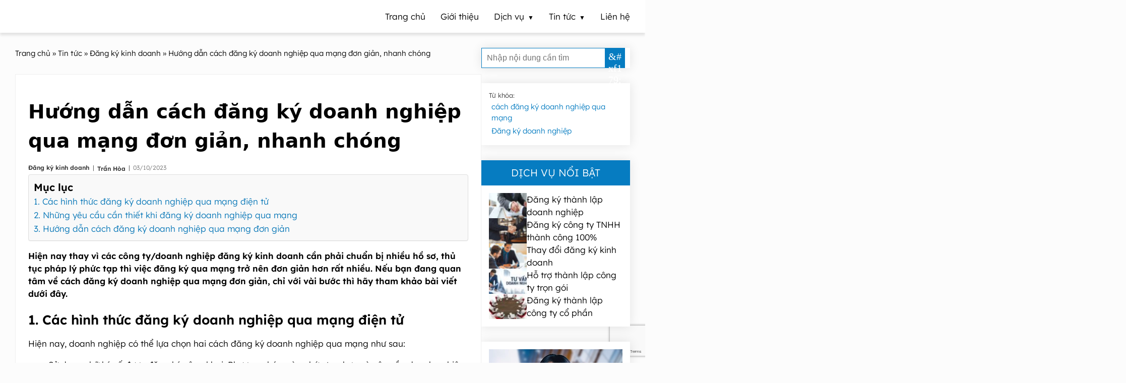

--- FILE ---
content_type: text/html; charset=UTF-8
request_url: https://dangkykinhdoanhnhanh.com/huong-dan-cach-dang-ky-doanh-nghiep-qua-mang-don-gian-nhanh-chong.html
body_size: 69793
content:
<!DOCTYPE html><html lang="vi" prefix="og: https://ogp.me/ns#"><head ><meta charset="UTF-8" /><meta name="viewport" content="width=device-width, initial-scale=1" /><meta name="keywords" content="cách đăng ký doanh nghiệp qua mạng, đăng ký doanh nghiệp qua mạng" /><title>Hướng dẫn cách đăng ký doanh nghiệp qua mạng đơn giản, nhanh chóng</title><meta name="description" content="Nếu bạn đang quan tâm về cách đăng ký doanh nghiệp qua mạng đơn giản, chỉ với vài bước thì hãy tham khảo bài viết dưới đây."/><meta name="robots" content="follow, index, max-snippet:-1, max-video-preview:-1, max-image-preview:large"/><link rel="canonical" href="https://dangkykinhdoanhnhanh.com/huong-dan-cach-dang-ky-doanh-nghiep-qua-mang-don-gian-nhanh-chong.html" /><meta property="og:locale" content="vi_VN" /><meta property="og:type" content="article" /><meta property="og:title" content="Hướng dẫn cách đăng ký doanh nghiệp qua mạng đơn giản, nhanh chóng" /><meta property="og:description" content="Nếu bạn đang quan tâm về cách đăng ký doanh nghiệp qua mạng đơn giản, chỉ với vài bước thì hãy tham khảo bài viết dưới đây." /><meta property="og:url" content="https://dangkykinhdoanhnhanh.com/huong-dan-cach-dang-ky-doanh-nghiep-qua-mang-don-gian-nhanh-chong.html" /><meta property="og:site_name" content="Đăng Ký Kinh Doanh Nhanh" /><meta property="article:tag" content="cách đăng ký doanh nghiệp qua mạng" /><meta property="article:tag" content="Đăng ký doanh nghiệp" /><meta property="article:section" content="Đăng ký kinh doanh" /><meta property="og:updated_time" content="2023-11-02T17:33:25+07:00" /><meta property="og:image" content="https://dangkykinhdoanhnhanh.com/wp-content/uploads/2023/10/cach-dang-ky-doanh-nghiep-qua-mang.jpg" /><meta property="og:image:secure_url" content="https://dangkykinhdoanhnhanh.com/wp-content/uploads/2023/10/cach-dang-ky-doanh-nghiep-qua-mang.jpg" /><meta property="og:image:width" content="893" /><meta property="og:image:height" content="489" /><meta property="og:image:alt" content="cách đăng ký doanh nghiệp qua mạng" /><meta property="og:image:type" content="image/jpeg" /><meta property="article:published_time" content="2023-10-03T21:18:07+07:00" /><meta property="article:modified_time" content="2023-11-02T17:33:25+07:00" /><meta name="twitter:card" content="summary_large_image" /><meta name="twitter:title" content="Hướng dẫn cách đăng ký doanh nghiệp qua mạng đơn giản, nhanh chóng" /><meta name="twitter:description" content="Nếu bạn đang quan tâm về cách đăng ký doanh nghiệp qua mạng đơn giản, chỉ với vài bước thì hãy tham khảo bài viết dưới đây." /><meta name="twitter:image" content="https://dangkykinhdoanhnhanh.com/wp-content/uploads/2023/10/cach-dang-ky-doanh-nghiep-qua-mang.jpg" /><meta name="twitter:label1" content="Được viết bởi" /><meta name="twitter:data1" content="Trần Hòa" /><meta name="twitter:label2" content="Thời gian để đọc" /><meta name="twitter:data2" content="4 phút" /><style media="all">@charset "UTF-8";img:is([sizes=auto i],[sizes^="auto," i]){contain-intrinsic-size:3000px 1500px}@font-face{font-family:"Lexend";src:url(//dangkykinhdoanhnhanh.com/wp-content/themes/ge-pro/font/Lexend-Light.ttf) format("truetype");font-display:block}@font-face{font-family:"Lexend";font-weight:600;src:url(//dangkykinhdoanhnhanh.com/wp-content/themes/ge-pro/font/Lexend-SemiBold.ttf) format("truetype");font-display:block}:root{--cl-gray:#767676;--cl-main-bland:#dcf2ff;--cl-main:#067cc1;--cl-main-hover:#00f;--container:1300px}::-webkit-scrollbar{width:7px}::-webkit-scrollbar-thumb{background-color:#000}::-webkit-scrollbar-thumb:hover{background-color:var(--cl-main)}::-webkit-scrollbar-track{background-color:#fff}::selection{background:var(--cl-main);color:#fff}::-webkit-selection{background:var(--cl-main);color:#fff}::-moz-selection{background:var(--cl-main);color:#fff}*,:after,:before{box-sizing:border-box}body,html{margin:0;padding:0;color:#000;font-family:"Lexend";font-size:17px;font-weight:400;line-height:1.5;text-rendering:optimizeLegibility;-webkit-font-smoothing:antialiased;word-wrap:break-word;word-break:break-word;scroll-behavior:smooth;scroll-padding-top:70px}hr{box-sizing:content-box;height:0;overflow:visible}h1,h2,h3,h4,h5,h6{margin-top:20px;margin-bottom:10px;font-weight:600}h4,h5,h6{font-size:inherit}p{margin-top:10px;margin-bottom:10px}b,strong{font-weight:600}a{color:var(--cl-main);text-decoration:none}a:hover{color:var(--cl-main-hover)}a,button{cursor:pointer}input:not(input[name=your-acceptance]),textarea{display:inline-block;margin:0;padding:1px 2px;text-indent:0px;writing-mode:unset;border-radius:0}input[type=number]::-webkit-inner-spin-button,input[type=number]::-webkit-outer-spin-button{-webkit-appearance:none}:focus{outline:none;outline-color:unset;outline-style:unset;outline-width:0}a:not([href]):not([tabindex]):focus,button:not([href]):not([tabindex]):focus{outline:0}[tabindex="-1"]:focus{outline:0 !important}img{display:block;height:auto;object-fit:cover}mark.has-inline-color{display:inline-block;padding:0 5px}.title-area{display:none}#site_name{display:none}.site-container{position:relative;z-index:2}.container,.content-sidebar-wrap{max-width:var(--container);margin:0 auto;padding:0 15px}@media (min-width:768.6px){.content-sidebar-wrap{display:flex;flex-wrap:wrap}}#top-header,#top-header a,.nav-primary .menu,.nav-primary .menu li{transition:.2s ease-in-out}.nav-primary,.nav-primary .wrap,#button-menu,#button-menu span,.nav-primary .menu>.menu-item-has-children:after{transition:.3s cubic-bezier(.25,.46,.45,.94)}.nav-primary{display:flex;align-items:center;position:sticky;top:0;left:0;width:100%;z-index:99}.nav-primary .menu{width:100%;margin:0}.home .nav-primary{position:fixed}nav .logo-menu:hover{background-color:unset !important}nav .logo-menu-img{width:205px;height:36px;object-fit:contain}.logo-menu-img{border-radius:0;-webkit-border-radius:0;-moz-border-radius:0;-ms-border-radius:0;-o-border-radius:0}.nav-primary .menu>li>.sub-menu .sub-menu li span:before{content:'\21B3';display:inline-block;padding-right:7px;line-height:0}.nav-primary .menu .sub-menu{display:none;padding:0;text-align:left;z-index:99}.nav-primary .menu .sub-menu li,.nav-primary .menu .menu-item-has-children .menu-item-has-children .sub-menu{display:block}.nav-primary .menu li:hover a{text-decoration:none}.nav-primary .menu .dich-vu{cursor:pointer}.nav-primary .menu .dich-vu>a{pointer-events:none}@media (min-width:768.6px){.nav-primary{padding:10px 0;background-color:#fff;text-align:right;box-shadow:0 5px 5px rgba(0,0,0,.1)}.nav-primary.scroll{padding:0}.home .nav-primary{padding:10px 0;background-color:rgba(255,255,255,0);box-shadow:0 5px 5px rgba(0,0,0,0)}.home .nav-primary.scroll{padding:0;background-color:rgba(255,255,255,.9);box-shadow:0 5px 5px rgba(0,0,0,.1)}.logo-menu-mb{display:none !important}.home .nav-primary .menu>li>a{color:#fff}.home .nav-primary.scroll .menu li a{color:#000}.nav-primary .wrap{width:100%;max-width:var(--container);margin:0 auto}.nav-primary .menu{display:flex;flex-wrap:wrap;align-items:center;justify-content:flex-end;padding:0 15px}.nav-primary .menu .logo-menu{margin-right:auto}.nav-primary .menu .logo-menu img{width:205px;height:36px}.nav-primary .menu li{display:inline-block}.nav-primary .menu li:hover{background-color:var(--cl-main)}.nav-primary .menu li.logo-menu:hover{background-color:unset}.nav-primary .menu li a{display:block;padding:10px 15px;color:#000}.nav-primary .menu li.logo-menu a{padding:0}.nav-primary .menu li:hover>a:not(.nav-primary .menu li:hover>a .sub-menu a):not(.nav-primary .menu .menu-item-has-children .menu-item-has-children .sub-menu li:hover a){color:#fff !important}.nav-primary .menu>.menu-item-has-children>a span:after{padding-left:7px;content:"▼";font-size:12px;line-height:0}.nav-primary .menu li.menu-item-has-children:hover>.sub-menu{display:block;width:max-content}.nav-primary .menu>li>.sub-menu{position:absolute;background-color:#fff;box-shadow:0 3px 5px rgb(0 0 0/20%)}.nav-primary .menu>li>.sub-menu .sub-menu{background-color:#fff}.nav-primary .menu .menu-item-has-children .menu-item-has-children .sub-menu li:hover{background-color:#fff;color:#000;text-decoration:underline}}@media (max-width:768.5px){.nav-primary{top:0;left:0;width:100%;min-height:63px;background-color:rgba(255,255,255,0);font-size:16px}.nav-primary:not(.home .nav-primary){background-color:rgba(255,255,255,.9);box-shadow:0 5px 5px rgba(0,0,0,.1)}.home .nav-primary{box-shadow:0 5px 5px rgba(0,0,0,0)}.nav-primary.scroll{background-color:rgba(255,255,255,.9);box-shadow:0 5px 5px rgba(0,0,0,.1)}.logo-menu-pc{display:none !important}.logo-menu-mb{margin:0 auto}#button-menu{position:absolute;top:0;right:0;height:100%;padding:0 25px;cursor:pointer;transform:translateX(0px);z-index:2}.nav-primary.active #button-menu{background-color:#fff}@media (max-width:320.5px){.nav-primary.active #button-menu{transform:translateX(-202px)}}@media (min-width:320.6px){.nav-primary.active #button-menu{transform:translateX(-220px)}}#button-menu span{width:25px;height:2px}.nav-primary #button-menu span:not(.home .nav-primary #button-menu span){background-color:var(--cl-main)}.home .nav-primary #button-menu span{background-color:#fff}.home .nav-primary.active #button-menu span,.home .nav-primary.scroll #button-menu span{background-color:var(--cl-main)}#button-menu span:nth-child(2),#button-menu span:nth-child(3){position:absolute}#button-menu span:nth-child(2){margin-top:-20px}#button-menu span:nth-child(3){margin-bottom:-20px}.nav-primary.active #button-menu span:nth-child(1),.nav-primary.active #button-menu span:nth-child(2){margin-top:0;transform:rotate(45deg)}.nav-primary.active #button-menu span:nth-child(3){margin-bottom:0;transform:rotate(-45deg)}.nav-primary .wrap{position:fixed;top:0;right:0;width:220px;height:100%;background-color:#fff;transform:translateX(220px);overflow-y:scroll}.nav-primary .wrap::-webkit-scrollbar{width:0}.nav-primary.active .wrap{transform:translateX(0px)}.nav-primary .menu{margin-block-start:0;margin-block-end:0;padding-inline-start:0;list-style:none}.nav-primary .menu .logo-menu{border-top:0}.home .nav-primary .menu .logo-menu{background-color:#000}.nav-primary .menu .logo-menu.scroll{background-color:#fff}.nav-primary .menu .logo-menu a{vertical-align:middle}.nav-primary .menu .logo-menu img{width:190px;height:34px;max-width:100%;margin:0 auto;object-fit:contain}.nav-primary .menu li{display:block;position:relative;padding:0 15px}.nav-primary .menu li:not(.nav-primary .menu li:last-child){border-bottom:thin dotted var(--cl-main)}.nav-primary .menu li.menu-item-has-children.active{background-color:var(--cl-main)}.nav-primary .menu li a{display:inline-block;padding:10px 0}.nav-primary .menu li.active a,.nav-primary .menu>.menu-item-has-children.active:after{color:#fff}.nav-primary .menu>.menu-item-has-children:after{position:absolute;top:24px;right:15px;content:"▼";color:var(--cl-main);font-size:12px;line-height:0;transform:rotate(90deg)}.nav-primary .menu>.menu-item-has-children.active:after{transform:rotate(0deg)}.nav-primary .menu li.menu-item-has-children.active>.sub-menu{display:block}}#section-5 .wpcf7-list-item,#form_dat_lich .wpcf7-list-item{margin:0}.wp-block-accordion{box-sizing:border-box}.wp-block-accordion-item.is-open>.wp-block-accordion-heading .wp-block-accordion-heading__toggle-icon{transform:rotate(45deg)}@media (prefers-reduced-motion:no-preference){.wp-block-accordion-item{transition:grid-template-rows .3s ease-out}.wp-block-accordion-item>.wp-block-accordion-heading .wp-block-accordion-heading__toggle-icon{transition:transform .2s ease-in-out}}.wp-block-accordion-heading{margin:0}.wp-block-accordion-heading__toggle{align-items:center;background-color:inherit!important;border:none;color:inherit!important;cursor:pointer;display:flex;font-family:inherit;font-size:inherit;font-style:inherit;font-weight:inherit;letter-spacing:inherit;line-height:inherit;overflow:hidden;padding:var(--wp--preset--spacing--20,1em) 0;text-align:inherit;text-decoration:inherit;text-transform:inherit;width:100%;word-spacing:inherit}.wp-block-accordion-heading__toggle:not(:focus-visible){outline:none}.wp-block-accordion-heading__toggle:focus,.wp-block-accordion-heading__toggle:hover{background-color:inherit!important;border:none;box-shadow:none;color:inherit;padding:var(--wp--preset--spacing--20,1em) 0;text-decoration:none}.wp-block-accordion-heading__toggle:focus-visible{outline:auto;outline-offset:0}.wp-block-accordion-heading__toggle:hover .wp-block-accordion-heading__toggle-title{text-decoration:underline}.wp-block-accordion-heading__toggle-title{flex:1}.wp-block-accordion-heading__toggle-icon{align-items:center;display:flex;height:1.2em;justify-content:center;width:1.2em}.wp-block-accordion-panel[aria-hidden=true],.wp-block-accordion-panel[inert]{display:none;margin-block-start:0}.wp-block-archives{box-sizing:border-box}.wp-block-archives-dropdown label{display:block}.wp-block-avatar{line-height:0}.wp-block-avatar,.wp-block-avatar img{box-sizing:border-box}.wp-block-avatar.aligncenter{text-align:center}.wp-block-audio{box-sizing:border-box}.wp-block-audio :where(figcaption){margin-bottom:1em;margin-top:.5em}.wp-block-audio audio{min-width:300px;width:100%}.wp-block-breadcrumbs{box-sizing:border-box}.wp-block-breadcrumbs ol{flex-wrap:wrap;list-style:none}.wp-block-breadcrumbs li,.wp-block-breadcrumbs ol{align-items:center;display:flex;margin:0;padding:0}.wp-block-breadcrumbs li:not(:last-child):after{content:var(--separator,"/");margin:0 .5em;opacity:.7}.wp-block-breadcrumbs span{color:inherit}.wp-block-button__link{align-content:center;box-sizing:border-box;cursor:pointer;display:inline-block;height:100%;text-align:center;word-break:break-word}.wp-block-button__link.aligncenter{text-align:center}.wp-block-button__link.alignright{text-align:right}:where(.wp-block-button__link){border-radius:9999px;box-shadow:none;padding:calc(.667em + 2px) calc(1.333em + 2px);text-decoration:none}.wp-block-button[style*=text-decoration] .wp-block-button__link{text-decoration:inherit}.wp-block-buttons>.wp-block-button.has-custom-width{max-width:none}.wp-block-buttons>.wp-block-button.has-custom-width .wp-block-button__link{width:100%}.wp-block-buttons>.wp-block-button.has-custom-font-size .wp-block-button__link{font-size:inherit}.wp-block-buttons>.wp-block-button.wp-block-button__width-25{width:calc(25% - var(--wp--style--block-gap, .5em)*.75)}.wp-block-buttons>.wp-block-button.wp-block-button__width-50{width:calc(50% - var(--wp--style--block-gap, .5em)*.5)}.wp-block-buttons>.wp-block-button.wp-block-button__width-75{width:calc(75% - var(--wp--style--block-gap, .5em)*.25)}.wp-block-buttons>.wp-block-button.wp-block-button__width-100{flex-basis:100%;width:100%}.wp-block-buttons.is-vertical>.wp-block-button.wp-block-button__width-25{width:25%}.wp-block-buttons.is-vertical>.wp-block-button.wp-block-button__width-50{width:50%}.wp-block-buttons.is-vertical>.wp-block-button.wp-block-button__width-75{width:75%}.wp-block-button.is-style-squared,.wp-block-button__link.wp-block-button.is-style-squared{border-radius:0}.wp-block-button.no-border-radius,.wp-block-button__link.no-border-radius{border-radius:0!important}:root :where(.wp-block-button .wp-block-button__link.is-style-outline),:root :where(.wp-block-button.is-style-outline>.wp-block-button__link){border:2px solid;padding:.667em 1.333em}:root :where(.wp-block-button .wp-block-button__link.is-style-outline:not(.has-text-color)),:root :where(.wp-block-button.is-style-outline>.wp-block-button__link:not(.has-text-color)){color:currentColor}:root :where(.wp-block-button .wp-block-button__link.is-style-outline:not(.has-background)),:root :where(.wp-block-button.is-style-outline>.wp-block-button__link:not(.has-background)){background-color:initial;background-image:none}.wp-block-buttons{box-sizing:border-box}.wp-block-buttons.is-vertical{flex-direction:column}.wp-block-buttons.is-vertical>.wp-block-button:last-child{margin-bottom:0}.wp-block-buttons>.wp-block-button{display:inline-block;margin:0}.wp-block-buttons.is-content-justification-left{justify-content:flex-start}.wp-block-buttons.is-content-justification-left.is-vertical{align-items:flex-start}.wp-block-buttons.is-content-justification-center{justify-content:center}.wp-block-buttons.is-content-justification-center.is-vertical{align-items:center}.wp-block-buttons.is-content-justification-right{justify-content:flex-end}.wp-block-buttons.is-content-justification-right.is-vertical{align-items:flex-end}.wp-block-buttons.is-content-justification-space-between{justify-content:space-between}.wp-block-buttons.aligncenter{text-align:center}.wp-block-buttons:not(.is-content-justification-space-between,.is-content-justification-right,.is-content-justification-left,.is-content-justification-center) .wp-block-button.aligncenter{margin-left:auto;margin-right:auto;width:100%}.wp-block-buttons[style*=text-decoration] .wp-block-button,.wp-block-buttons[style*=text-decoration] .wp-block-button__link{text-decoration:inherit}.wp-block-buttons.has-custom-font-size .wp-block-button__link{font-size:inherit}.wp-block-buttons .wp-block-button__link{width:100%}.wp-block-button.aligncenter,.wp-block-calendar{text-align:center}.wp-block-calendar td,.wp-block-calendar th{border:1px solid;padding:.25em}.wp-block-calendar th{font-weight:400}.wp-block-calendar caption{background-color:inherit}.wp-block-calendar table{border-collapse:collapse;width:100%}.wp-block-calendar table.has-background th{background-color:inherit}.wp-block-calendar table.has-text-color th{color:inherit}.wp-block-calendar :where(table:not(.has-text-color)){color:#40464d}.wp-block-calendar :where(table:not(.has-text-color)) td,.wp-block-calendar :where(table:not(.has-text-color)) th{border-color:#ddd}:where(.wp-block-calendar table:not(.has-background) th){background:#ddd}.wp-block-categories{box-sizing:border-box}.wp-block-categories.alignleft{margin-right:2em}.wp-block-categories.alignright{margin-left:2em}.wp-block-categories.wp-block-categories-dropdown.aligncenter{text-align:center}.wp-block-categories .wp-block-categories__label{display:block;width:100%}.wp-block-code{box-sizing:border-box}.wp-block-code code{direction:ltr;display:block;font-family:inherit;overflow-wrap:break-word;text-align:initial;white-space:pre-wrap}.wp-block-columns{box-sizing:border-box;display:flex;flex-wrap:wrap!important}@media (min-width:782px){.wp-block-columns{flex-wrap:nowrap!important}}.wp-block-columns{align-items:normal!important}.wp-block-columns.are-vertically-aligned-top{align-items:flex-start}.wp-block-columns.are-vertically-aligned-center{align-items:center}.wp-block-columns.are-vertically-aligned-bottom{align-items:flex-end}@media (max-width:781px){.wp-block-columns:not(.is-not-stacked-on-mobile)>.wp-block-column{flex-basis:100%!important}}@media (min-width:782px){.wp-block-columns:not(.is-not-stacked-on-mobile)>.wp-block-column{flex-basis:0;flex-grow:1}.wp-block-columns:not(.is-not-stacked-on-mobile)>.wp-block-column[style*=flex-basis]{flex-grow:0}}.wp-block-columns.is-not-stacked-on-mobile{flex-wrap:nowrap!important}.wp-block-columns.is-not-stacked-on-mobile>.wp-block-column{flex-basis:0;flex-grow:1}.wp-block-columns.is-not-stacked-on-mobile>.wp-block-column[style*=flex-basis]{flex-grow:0}:where(.wp-block-columns){margin-bottom:1.75em}:where(.wp-block-columns.has-background){padding:1.25em 2.375em}.wp-block-column{flex-grow:1;min-width:0;overflow-wrap:break-word;word-break:break-word}.wp-block-column.is-vertically-aligned-top{align-self:flex-start}.wp-block-column.is-vertically-aligned-center{align-self:center}.wp-block-column.is-vertically-aligned-bottom{align-self:flex-end}.wp-block-column.is-vertically-aligned-stretch{align-self:stretch}.wp-block-column.is-vertically-aligned-bottom,.wp-block-column.is-vertically-aligned-center,.wp-block-column.is-vertically-aligned-top{width:100%}.wp-block-post-comments{box-sizing:border-box}.wp-block-post-comments .alignleft{float:left}.wp-block-post-comments .alignright{float:right}.wp-block-post-comments .navigation:after{clear:both;content:"";display:table}.wp-block-post-comments .commentlist{clear:both;list-style:none;margin:0;padding:0}.wp-block-post-comments .commentlist .comment{min-height:2.25em;padding-left:3.25em}.wp-block-post-comments .commentlist .comment p{font-size:1em;line-height:1.8;margin:1em 0}.wp-block-post-comments .commentlist .children{list-style:none;margin:0;padding:0}.wp-block-post-comments .comment-author{line-height:1.5}.wp-block-post-comments .comment-author .avatar{border-radius:1.5em;display:block;float:left;height:2.5em;margin-right:.75em;margin-top:.5em;width:2.5em}.wp-block-post-comments .comment-author cite{font-style:normal}.wp-block-post-comments .comment-meta{font-size:.875em;line-height:1.5}.wp-block-post-comments .comment-meta b{font-weight:400}.wp-block-post-comments .comment-meta .comment-awaiting-moderation{display:block;margin-bottom:1em;margin-top:1em}.wp-block-post-comments .comment-body .commentmetadata{font-size:.875em}.wp-block-post-comments .comment-form-author label,.wp-block-post-comments .comment-form-comment label,.wp-block-post-comments .comment-form-email label,.wp-block-post-comments .comment-form-url label{display:block;margin-bottom:.25em}.wp-block-post-comments .comment-form input:not([type=submit]):not([type=checkbox]),.wp-block-post-comments .comment-form textarea{box-sizing:border-box;display:block;width:100%}.wp-block-post-comments .comment-form-cookies-consent{display:flex;gap:.25em}.wp-block-post-comments .comment-form-cookies-consent #wp-comment-cookies-consent{margin-top:.35em}.wp-block-post-comments .comment-reply-title{margin-bottom:0}.wp-block-post-comments .comment-reply-title :where(small){font-size:var(--wp--preset--font-size--medium,smaller);margin-left:.5em}.wp-block-post-comments .reply{font-size:.875em;margin-bottom:1.4em}.wp-block-post-comments input:not([type=submit]),.wp-block-post-comments textarea{border:1px solid #949494;font-family:inherit;font-size:1em}.wp-block-post-comments input:not([type=submit]):not([type=checkbox]),.wp-block-post-comments textarea{padding:calc(.667em + 2px)}:where(.wp-block-post-comments input[type=submit]){border:none}.wp-block-comments{box-sizing:border-box}.wp-block-comments-pagination>.wp-block-comments-pagination-next,.wp-block-comments-pagination>.wp-block-comments-pagination-numbers,.wp-block-comments-pagination>.wp-block-comments-pagination-previous{font-size:inherit}.wp-block-comments-pagination .wp-block-comments-pagination-previous-arrow{display:inline-block;margin-right:1ch}.wp-block-comments-pagination .wp-block-comments-pagination-previous-arrow:not(.is-arrow-chevron){transform:scaleX(1)}.wp-block-comments-pagination .wp-block-comments-pagination-next-arrow{display:inline-block;margin-left:1ch}.wp-block-comments-pagination .wp-block-comments-pagination-next-arrow:not(.is-arrow-chevron){transform:scaleX(1)}.wp-block-comments-pagination.aligncenter{justify-content:center}.wp-block-comment-template{box-sizing:border-box;list-style:none;margin-bottom:0;max-width:100%;padding:0}.wp-block-comment-template li{clear:both}.wp-block-comment-template ol{list-style:none;margin-bottom:0;max-width:100%;padding-left:2rem}.wp-block-comment-template.alignleft{float:left}.wp-block-comment-template.aligncenter{margin-left:auto;margin-right:auto;width:fit-content}.wp-block-comment-template.alignright{float:right}.wp-block-comment-date{box-sizing:border-box}.comment-awaiting-moderation{display:block;font-size:.875em;line-height:1.5}.wp-block-comment-author-name,.wp-block-comment-content,.wp-block-comment-edit-link,.wp-block-comment-reply-link{box-sizing:border-box}.wp-block-cover,.wp-block-cover-image{align-items:center;background-position:50%;box-sizing:border-box;display:flex;justify-content:center;min-height:430px;overflow:hidden;overflow:clip;padding:1em;position:relative}.wp-block-cover .has-background-dim:not([class*=-background-color]),.wp-block-cover-image .has-background-dim:not([class*=-background-color]),.wp-block-cover-image.has-background-dim:not([class*=-background-color]),.wp-block-cover.has-background-dim:not([class*=-background-color]){background-color:#000}.wp-block-cover .has-background-dim.has-background-gradient,.wp-block-cover-image .has-background-dim.has-background-gradient{background-color:initial}.wp-block-cover-image.has-background-dim:before,.wp-block-cover.has-background-dim:before{background-color:inherit;content:""}.wp-block-cover .wp-block-cover__background,.wp-block-cover .wp-block-cover__gradient-background,.wp-block-cover-image .wp-block-cover__background,.wp-block-cover-image .wp-block-cover__gradient-background,.wp-block-cover-image.has-background-dim:not(.has-background-gradient):before,.wp-block-cover.has-background-dim:not(.has-background-gradient):before{bottom:0;left:0;opacity:.5;position:absolute;right:0;top:0}.wp-block-cover-image.has-background-dim.has-background-dim-10 .wp-block-cover__background,.wp-block-cover-image.has-background-dim.has-background-dim-10 .wp-block-cover__gradient-background,.wp-block-cover-image.has-background-dim.has-background-dim-10:not(.has-background-gradient):before,.wp-block-cover.has-background-dim.has-background-dim-10 .wp-block-cover__background,.wp-block-cover.has-background-dim.has-background-dim-10 .wp-block-cover__gradient-background,.wp-block-cover.has-background-dim.has-background-dim-10:not(.has-background-gradient):before{opacity:.1}.wp-block-cover-image.has-background-dim.has-background-dim-20 .wp-block-cover__background,.wp-block-cover-image.has-background-dim.has-background-dim-20 .wp-block-cover__gradient-background,.wp-block-cover-image.has-background-dim.has-background-dim-20:not(.has-background-gradient):before,.wp-block-cover.has-background-dim.has-background-dim-20 .wp-block-cover__background,.wp-block-cover.has-background-dim.has-background-dim-20 .wp-block-cover__gradient-background,.wp-block-cover.has-background-dim.has-background-dim-20:not(.has-background-gradient):before{opacity:.2}.wp-block-cover-image.has-background-dim.has-background-dim-30 .wp-block-cover__background,.wp-block-cover-image.has-background-dim.has-background-dim-30 .wp-block-cover__gradient-background,.wp-block-cover-image.has-background-dim.has-background-dim-30:not(.has-background-gradient):before,.wp-block-cover.has-background-dim.has-background-dim-30 .wp-block-cover__background,.wp-block-cover.has-background-dim.has-background-dim-30 .wp-block-cover__gradient-background,.wp-block-cover.has-background-dim.has-background-dim-30:not(.has-background-gradient):before{opacity:.3}.wp-block-cover-image.has-background-dim.has-background-dim-40 .wp-block-cover__background,.wp-block-cover-image.has-background-dim.has-background-dim-40 .wp-block-cover__gradient-background,.wp-block-cover-image.has-background-dim.has-background-dim-40:not(.has-background-gradient):before,.wp-block-cover.has-background-dim.has-background-dim-40 .wp-block-cover__background,.wp-block-cover.has-background-dim.has-background-dim-40 .wp-block-cover__gradient-background,.wp-block-cover.has-background-dim.has-background-dim-40:not(.has-background-gradient):before{opacity:.4}.wp-block-cover-image.has-background-dim.has-background-dim-50 .wp-block-cover__background,.wp-block-cover-image.has-background-dim.has-background-dim-50 .wp-block-cover__gradient-background,.wp-block-cover-image.has-background-dim.has-background-dim-50:not(.has-background-gradient):before,.wp-block-cover.has-background-dim.has-background-dim-50 .wp-block-cover__background,.wp-block-cover.has-background-dim.has-background-dim-50 .wp-block-cover__gradient-background,.wp-block-cover.has-background-dim.has-background-dim-50:not(.has-background-gradient):before{opacity:.5}.wp-block-cover-image.has-background-dim.has-background-dim-60 .wp-block-cover__background,.wp-block-cover-image.has-background-dim.has-background-dim-60 .wp-block-cover__gradient-background,.wp-block-cover-image.has-background-dim.has-background-dim-60:not(.has-background-gradient):before,.wp-block-cover.has-background-dim.has-background-dim-60 .wp-block-cover__background,.wp-block-cover.has-background-dim.has-background-dim-60 .wp-block-cover__gradient-background,.wp-block-cover.has-background-dim.has-background-dim-60:not(.has-background-gradient):before{opacity:.6}.wp-block-cover-image.has-background-dim.has-background-dim-70 .wp-block-cover__background,.wp-block-cover-image.has-background-dim.has-background-dim-70 .wp-block-cover__gradient-background,.wp-block-cover-image.has-background-dim.has-background-dim-70:not(.has-background-gradient):before,.wp-block-cover.has-background-dim.has-background-dim-70 .wp-block-cover__background,.wp-block-cover.has-background-dim.has-background-dim-70 .wp-block-cover__gradient-background,.wp-block-cover.has-background-dim.has-background-dim-70:not(.has-background-gradient):before{opacity:.7}.wp-block-cover-image.has-background-dim.has-background-dim-80 .wp-block-cover__background,.wp-block-cover-image.has-background-dim.has-background-dim-80 .wp-block-cover__gradient-background,.wp-block-cover-image.has-background-dim.has-background-dim-80:not(.has-background-gradient):before,.wp-block-cover.has-background-dim.has-background-dim-80 .wp-block-cover__background,.wp-block-cover.has-background-dim.has-background-dim-80 .wp-block-cover__gradient-background,.wp-block-cover.has-background-dim.has-background-dim-80:not(.has-background-gradient):before{opacity:.8}.wp-block-cover-image.has-background-dim.has-background-dim-90 .wp-block-cover__background,.wp-block-cover-image.has-background-dim.has-background-dim-90 .wp-block-cover__gradient-background,.wp-block-cover-image.has-background-dim.has-background-dim-90:not(.has-background-gradient):before,.wp-block-cover.has-background-dim.has-background-dim-90 .wp-block-cover__background,.wp-block-cover.has-background-dim.has-background-dim-90 .wp-block-cover__gradient-background,.wp-block-cover.has-background-dim.has-background-dim-90:not(.has-background-gradient):before{opacity:.9}.wp-block-cover-image.has-background-dim.has-background-dim-100 .wp-block-cover__background,.wp-block-cover-image.has-background-dim.has-background-dim-100 .wp-block-cover__gradient-background,.wp-block-cover-image.has-background-dim.has-background-dim-100:not(.has-background-gradient):before,.wp-block-cover.has-background-dim.has-background-dim-100 .wp-block-cover__background,.wp-block-cover.has-background-dim.has-background-dim-100 .wp-block-cover__gradient-background,.wp-block-cover.has-background-dim.has-background-dim-100:not(.has-background-gradient):before{opacity:1}.wp-block-cover .wp-block-cover__background.has-background-dim.has-background-dim-0,.wp-block-cover .wp-block-cover__gradient-background.has-background-dim.has-background-dim-0,.wp-block-cover-image .wp-block-cover__background.has-background-dim.has-background-dim-0,.wp-block-cover-image .wp-block-cover__gradient-background.has-background-dim.has-background-dim-0{opacity:0}.wp-block-cover .wp-block-cover__background.has-background-dim.has-background-dim-10,.wp-block-cover .wp-block-cover__gradient-background.has-background-dim.has-background-dim-10,.wp-block-cover-image .wp-block-cover__background.has-background-dim.has-background-dim-10,.wp-block-cover-image .wp-block-cover__gradient-background.has-background-dim.has-background-dim-10{opacity:.1}.wp-block-cover .wp-block-cover__background.has-background-dim.has-background-dim-20,.wp-block-cover .wp-block-cover__gradient-background.has-background-dim.has-background-dim-20,.wp-block-cover-image .wp-block-cover__background.has-background-dim.has-background-dim-20,.wp-block-cover-image .wp-block-cover__gradient-background.has-background-dim.has-background-dim-20{opacity:.2}.wp-block-cover .wp-block-cover__background.has-background-dim.has-background-dim-30,.wp-block-cover .wp-block-cover__gradient-background.has-background-dim.has-background-dim-30,.wp-block-cover-image .wp-block-cover__background.has-background-dim.has-background-dim-30,.wp-block-cover-image .wp-block-cover__gradient-background.has-background-dim.has-background-dim-30{opacity:.3}.wp-block-cover .wp-block-cover__background.has-background-dim.has-background-dim-40,.wp-block-cover .wp-block-cover__gradient-background.has-background-dim.has-background-dim-40,.wp-block-cover-image .wp-block-cover__background.has-background-dim.has-background-dim-40,.wp-block-cover-image .wp-block-cover__gradient-background.has-background-dim.has-background-dim-40{opacity:.4}.wp-block-cover .wp-block-cover__background.has-background-dim.has-background-dim-50,.wp-block-cover .wp-block-cover__gradient-background.has-background-dim.has-background-dim-50,.wp-block-cover-image .wp-block-cover__background.has-background-dim.has-background-dim-50,.wp-block-cover-image .wp-block-cover__gradient-background.has-background-dim.has-background-dim-50{opacity:.5}.wp-block-cover .wp-block-cover__background.has-background-dim.has-background-dim-60,.wp-block-cover .wp-block-cover__gradient-background.has-background-dim.has-background-dim-60,.wp-block-cover-image .wp-block-cover__background.has-background-dim.has-background-dim-60,.wp-block-cover-image .wp-block-cover__gradient-background.has-background-dim.has-background-dim-60{opacity:.6}.wp-block-cover .wp-block-cover__background.has-background-dim.has-background-dim-70,.wp-block-cover .wp-block-cover__gradient-background.has-background-dim.has-background-dim-70,.wp-block-cover-image .wp-block-cover__background.has-background-dim.has-background-dim-70,.wp-block-cover-image .wp-block-cover__gradient-background.has-background-dim.has-background-dim-70{opacity:.7}.wp-block-cover .wp-block-cover__background.has-background-dim.has-background-dim-80,.wp-block-cover .wp-block-cover__gradient-background.has-background-dim.has-background-dim-80,.wp-block-cover-image .wp-block-cover__background.has-background-dim.has-background-dim-80,.wp-block-cover-image .wp-block-cover__gradient-background.has-background-dim.has-background-dim-80{opacity:.8}.wp-block-cover .wp-block-cover__background.has-background-dim.has-background-dim-90,.wp-block-cover .wp-block-cover__gradient-background.has-background-dim.has-background-dim-90,.wp-block-cover-image .wp-block-cover__background.has-background-dim.has-background-dim-90,.wp-block-cover-image .wp-block-cover__gradient-background.has-background-dim.has-background-dim-90{opacity:.9}.wp-block-cover .wp-block-cover__background.has-background-dim.has-background-dim-100,.wp-block-cover .wp-block-cover__gradient-background.has-background-dim.has-background-dim-100,.wp-block-cover-image .wp-block-cover__background.has-background-dim.has-background-dim-100,.wp-block-cover-image .wp-block-cover__gradient-background.has-background-dim.has-background-dim-100{opacity:1}.wp-block-cover-image.alignleft,.wp-block-cover-image.alignright,.wp-block-cover.alignleft,.wp-block-cover.alignright{max-width:420px;width:100%}.wp-block-cover-image.aligncenter,.wp-block-cover-image.alignleft,.wp-block-cover-image.alignright,.wp-block-cover.aligncenter,.wp-block-cover.alignleft,.wp-block-cover.alignright{display:flex}.wp-block-cover .wp-block-cover__inner-container,.wp-block-cover-image .wp-block-cover__inner-container{color:inherit;position:relative;width:100%}.wp-block-cover-image.is-position-top-left,.wp-block-cover.is-position-top-left{align-items:flex-start;justify-content:flex-start}.wp-block-cover-image.is-position-top-center,.wp-block-cover.is-position-top-center{align-items:flex-start;justify-content:center}.wp-block-cover-image.is-position-top-right,.wp-block-cover.is-position-top-right{align-items:flex-start;justify-content:flex-end}.wp-block-cover-image.is-position-center-left,.wp-block-cover.is-position-center-left{align-items:center;justify-content:flex-start}.wp-block-cover-image.is-position-center-center,.wp-block-cover.is-position-center-center{align-items:center;justify-content:center}.wp-block-cover-image.is-position-center-right,.wp-block-cover.is-position-center-right{align-items:center;justify-content:flex-end}.wp-block-cover-image.is-position-bottom-left,.wp-block-cover.is-position-bottom-left{align-items:flex-end;justify-content:flex-start}.wp-block-cover-image.is-position-bottom-center,.wp-block-cover.is-position-bottom-center{align-items:flex-end;justify-content:center}.wp-block-cover-image.is-position-bottom-right,.wp-block-cover.is-position-bottom-right{align-items:flex-end;justify-content:flex-end}.wp-block-cover-image.has-custom-content-position.has-custom-content-position .wp-block-cover__inner-container,.wp-block-cover.has-custom-content-position.has-custom-content-position .wp-block-cover__inner-container{margin:0}.wp-block-cover-image.has-custom-content-position.has-custom-content-position.is-position-bottom-left .wp-block-cover__inner-container,.wp-block-cover-image.has-custom-content-position.has-custom-content-position.is-position-bottom-right .wp-block-cover__inner-container,.wp-block-cover-image.has-custom-content-position.has-custom-content-position.is-position-center-left .wp-block-cover__inner-container,.wp-block-cover-image.has-custom-content-position.has-custom-content-position.is-position-center-right .wp-block-cover__inner-container,.wp-block-cover-image.has-custom-content-position.has-custom-content-position.is-position-top-left .wp-block-cover__inner-container,.wp-block-cover-image.has-custom-content-position.has-custom-content-position.is-position-top-right .wp-block-cover__inner-container,.wp-block-cover.has-custom-content-position.has-custom-content-position.is-position-bottom-left .wp-block-cover__inner-container,.wp-block-cover.has-custom-content-position.has-custom-content-position.is-position-bottom-right .wp-block-cover__inner-container,.wp-block-cover.has-custom-content-position.has-custom-content-position.is-position-center-left .wp-block-cover__inner-container,.wp-block-cover.has-custom-content-position.has-custom-content-position.is-position-center-right .wp-block-cover__inner-container,.wp-block-cover.has-custom-content-position.has-custom-content-position.is-position-top-left .wp-block-cover__inner-container,.wp-block-cover.has-custom-content-position.has-custom-content-position.is-position-top-right .wp-block-cover__inner-container{margin:0;width:auto}.wp-block-cover .wp-block-cover__image-background,.wp-block-cover video.wp-block-cover__video-background,.wp-block-cover-image .wp-block-cover__image-background,.wp-block-cover-image video.wp-block-cover__video-background{border:none;bottom:0;box-shadow:none;height:100%;left:0;margin:0;max-height:none;max-width:none;object-fit:cover;outline:none;padding:0;position:absolute;right:0;top:0;width:100%}.wp-block-cover-image.has-parallax,.wp-block-cover.has-parallax,.wp-block-cover__image-background.has-parallax,video.wp-block-cover__video-background.has-parallax{background-attachment:fixed;background-repeat:no-repeat;background-size:cover}@supports (-webkit-touch-callout:inherit){.wp-block-cover-image.has-parallax,.wp-block-cover.has-parallax,.wp-block-cover__image-background.has-parallax,video.wp-block-cover__video-background.has-parallax{background-attachment:scroll}}@media (prefers-reduced-motion:reduce){.wp-block-cover-image.has-parallax,.wp-block-cover.has-parallax,.wp-block-cover__image-background.has-parallax,video.wp-block-cover__video-background.has-parallax{background-attachment:scroll}}.wp-block-cover-image.is-repeated,.wp-block-cover.is-repeated,.wp-block-cover__image-background.is-repeated,video.wp-block-cover__video-background.is-repeated{background-repeat:repeat;background-size:auto}.wp-block-cover-image-text,.wp-block-cover-image-text a,.wp-block-cover-image-text a:active,.wp-block-cover-image-text a:focus,.wp-block-cover-image-text a:hover,.wp-block-cover-text,.wp-block-cover-text a,.wp-block-cover-text a:active,.wp-block-cover-text a:focus,.wp-block-cover-text a:hover,section.wp-block-cover-image h2,section.wp-block-cover-image h2 a,section.wp-block-cover-image h2 a:active,section.wp-block-cover-image h2 a:focus,section.wp-block-cover-image h2 a:hover{color:#fff}.wp-block-cover-image .wp-block-cover.has-left-content{justify-content:flex-start}.wp-block-cover-image .wp-block-cover.has-right-content{justify-content:flex-end}.wp-block-cover-image.has-left-content .wp-block-cover-image-text,.wp-block-cover.has-left-content .wp-block-cover-text,section.wp-block-cover-image.has-left-content>h2{margin-left:0;text-align:left}.wp-block-cover-image.has-right-content .wp-block-cover-image-text,.wp-block-cover.has-right-content .wp-block-cover-text,section.wp-block-cover-image.has-right-content>h2{margin-right:0;text-align:right}.wp-block-cover .wp-block-cover-text,.wp-block-cover-image .wp-block-cover-image-text,section.wp-block-cover-image>h2{font-size:2em;line-height:1.25;margin-bottom:0;max-width:840px;padding:.44em;text-align:center;z-index:1}:where(.wp-block-cover-image:not(.has-text-color)),:where(.wp-block-cover:not(.has-text-color)){color:#fff}:where(.wp-block-cover-image.is-light:not(.has-text-color)),:where(.wp-block-cover.is-light:not(.has-text-color)){color:#000}:root :where(.wp-block-cover h1:not(.has-text-color)),:root :where(.wp-block-cover h2:not(.has-text-color)),:root :where(.wp-block-cover h3:not(.has-text-color)),:root :where(.wp-block-cover h4:not(.has-text-color)),:root :where(.wp-block-cover h5:not(.has-text-color)),:root :where(.wp-block-cover h6:not(.has-text-color)),:root :where(.wp-block-cover p:not(.has-text-color)){color:inherit}body:not(.editor-styles-wrapper) .wp-block-cover:not(.wp-block-cover:has(.wp-block-cover__background+.wp-block-cover__inner-container)) .wp-block-cover__image-background,body:not(.editor-styles-wrapper) .wp-block-cover:not(.wp-block-cover:has(.wp-block-cover__background+.wp-block-cover__inner-container)) .wp-block-cover__video-background{z-index:0}body:not(.editor-styles-wrapper) .wp-block-cover:not(.wp-block-cover:has(.wp-block-cover__background+.wp-block-cover__inner-container)) .wp-block-cover__background,body:not(.editor-styles-wrapper) .wp-block-cover:not(.wp-block-cover:has(.wp-block-cover__background+.wp-block-cover__inner-container)) .wp-block-cover__gradient-background,body:not(.editor-styles-wrapper) .wp-block-cover:not(.wp-block-cover:has(.wp-block-cover__background+.wp-block-cover__inner-container)) .wp-block-cover__inner-container,body:not(.editor-styles-wrapper) .wp-block-cover:not(.wp-block-cover:has(.wp-block-cover__background+.wp-block-cover__inner-container)).has-background-dim:not(.has-background-gradient):before{z-index:1}.has-modal-open body:not(.editor-styles-wrapper) .wp-block-cover:not(.wp-block-cover:has(.wp-block-cover__background+.wp-block-cover__inner-container)) .wp-block-cover__inner-container{z-index:auto}.wp-block-details{box-sizing:border-box}.wp-block-details summary{cursor:pointer}.wp-block-embed.alignleft,.wp-block-embed.alignright,.wp-block[data-align=left]>[data-type="core/embed"],.wp-block[data-align=right]>[data-type="core/embed"]{max-width:360px;width:100%}.wp-block-embed.alignleft .wp-block-embed__wrapper,.wp-block-embed.alignright .wp-block-embed__wrapper,.wp-block[data-align=left]>[data-type="core/embed"] .wp-block-embed__wrapper,.wp-block[data-align=right]>[data-type="core/embed"] .wp-block-embed__wrapper{min-width:280px}.wp-block-cover .wp-block-embed{min-height:240px;min-width:320px}.wp-block-embed{overflow-wrap:break-word}.wp-block-embed :where(figcaption){margin-bottom:1em;margin-top:.5em}.wp-block-embed iframe{max-width:100%}.wp-block-embed__wrapper{position:relative}.wp-embed-responsive .wp-has-aspect-ratio .wp-block-embed__wrapper:before{content:"";display:block;padding-top:50%}.wp-embed-responsive .wp-has-aspect-ratio iframe{bottom:0;height:100%;left:0;position:absolute;right:0;top:0;width:100%}.wp-embed-responsive .wp-embed-aspect-21-9 .wp-block-embed__wrapper:before{padding-top:42.85%}.wp-embed-responsive .wp-embed-aspect-18-9 .wp-block-embed__wrapper:before{padding-top:50%}.wp-embed-responsive .wp-embed-aspect-16-9 .wp-block-embed__wrapper:before{padding-top:56.25%}.wp-embed-responsive .wp-embed-aspect-4-3 .wp-block-embed__wrapper:before{padding-top:75%}.wp-embed-responsive .wp-embed-aspect-1-1 .wp-block-embed__wrapper:before{padding-top:100%}.wp-embed-responsive .wp-embed-aspect-9-16 .wp-block-embed__wrapper:before{padding-top:177.77%}.wp-embed-responsive .wp-embed-aspect-1-2 .wp-block-embed__wrapper:before{padding-top:200%}.wp-block-file{box-sizing:border-box}.wp-block-file:not(.wp-element-button){font-size:.8em}.wp-block-file.aligncenter{text-align:center}.wp-block-file.alignright{text-align:right}.wp-block-file *+.wp-block-file__button{margin-left:.75em}:where(.wp-block-file){margin-bottom:1.5em}.wp-block-file__embed{margin-bottom:1em}:where(.wp-block-file__button){border-radius:2em;display:inline-block;padding:.5em 1em}:where(.wp-block-file__button):where(a):active,:where(.wp-block-file__button):where(a):focus,:where(.wp-block-file__button):where(a):hover,:where(.wp-block-file__button):where(a):visited{box-shadow:none;color:#fff;opacity:.85;text-decoration:none}.wp-block-form-input__label{display:flex;flex-direction:column;gap:.25em;margin-bottom:.5em;width:100%}.wp-block-form-input__label.is-label-inline{align-items:center;flex-direction:row;gap:.5em}.wp-block-form-input__label.is-label-inline .wp-block-form-input__label-content{margin-bottom:.5em}.wp-block-form-input__label:has(input[type=checkbox]){flex-direction:row;width:fit-content}.wp-block-form-input__label:has(input[type=checkbox]) .wp-block-form-input__label-content{margin:0}.wp-block-form-input__label:has(.wp-block-form-input__label-content+input[type=checkbox]){flex-direction:row-reverse}.wp-block-form-input__label-content{width:fit-content}:where(.wp-block-form-input__input){font-size:1em;margin-bottom:.5em;padding:0 .5em}:where(.wp-block-form-input__input)[type=date],:where(.wp-block-form-input__input)[type=datetime-local],:where(.wp-block-form-input__input)[type=datetime],:where(.wp-block-form-input__input)[type=email],:where(.wp-block-form-input__input)[type=month],:where(.wp-block-form-input__input)[type=number],:where(.wp-block-form-input__input)[type=password],:where(.wp-block-form-input__input)[type=search],:where(.wp-block-form-input__input)[type=tel],:where(.wp-block-form-input__input)[type=text],:where(.wp-block-form-input__input)[type=time],:where(.wp-block-form-input__input)[type=url],:where(.wp-block-form-input__input)[type=week]{border-style:solid;border-width:1px;line-height:2;min-height:2em}textarea.wp-block-form-input__input{min-height:10em}.blocks-gallery-grid:not(.has-nested-images),.wp-block-gallery:not(.has-nested-images){display:flex;flex-wrap:wrap;list-style-type:none;margin:0;padding:0}.blocks-gallery-grid:not(.has-nested-images) .blocks-gallery-image,.blocks-gallery-grid:not(.has-nested-images) .blocks-gallery-item,.wp-block-gallery:not(.has-nested-images) .blocks-gallery-image,.wp-block-gallery:not(.has-nested-images) .blocks-gallery-item{display:flex;flex-direction:column;flex-grow:1;justify-content:center;margin:0 1em 1em 0;position:relative;width:calc(50% - 1em)}.blocks-gallery-grid:not(.has-nested-images) .blocks-gallery-image:nth-of-type(2n),.blocks-gallery-grid:not(.has-nested-images) .blocks-gallery-item:nth-of-type(2n),.wp-block-gallery:not(.has-nested-images) .blocks-gallery-image:nth-of-type(2n),.wp-block-gallery:not(.has-nested-images) .blocks-gallery-item:nth-of-type(2n){margin-right:0}.blocks-gallery-grid:not(.has-nested-images) .blocks-gallery-image figure,.blocks-gallery-grid:not(.has-nested-images) .blocks-gallery-item figure,.wp-block-gallery:not(.has-nested-images) .blocks-gallery-image figure,.wp-block-gallery:not(.has-nested-images) .blocks-gallery-item figure{align-items:flex-end;display:flex;height:100%;justify-content:flex-start;margin:0}.blocks-gallery-grid:not(.has-nested-images) .blocks-gallery-image img,.blocks-gallery-grid:not(.has-nested-images) .blocks-gallery-item img,.wp-block-gallery:not(.has-nested-images) .blocks-gallery-image img,.wp-block-gallery:not(.has-nested-images) .blocks-gallery-item img{display:block;height:auto;max-width:100%;width:auto}.blocks-gallery-grid:not(.has-nested-images) .blocks-gallery-image figcaption,.blocks-gallery-grid:not(.has-nested-images) .blocks-gallery-item figcaption,.wp-block-gallery:not(.has-nested-images) .blocks-gallery-image figcaption,.wp-block-gallery:not(.has-nested-images) .blocks-gallery-item figcaption{background:linear-gradient(0deg,#000000b3,#0000004d 70%,#0000);bottom:0;box-sizing:border-box;color:#fff;font-size:.8em;margin:0;max-height:100%;overflow:auto;padding:3em .77em .7em;position:absolute;text-align:center;width:100%;z-index:2}.blocks-gallery-grid:not(.has-nested-images) .blocks-gallery-image figcaption img,.blocks-gallery-grid:not(.has-nested-images) .blocks-gallery-item figcaption img,.wp-block-gallery:not(.has-nested-images) .blocks-gallery-image figcaption img,.wp-block-gallery:not(.has-nested-images) .blocks-gallery-item figcaption img{display:inline}.blocks-gallery-grid:not(.has-nested-images) figcaption,.wp-block-gallery:not(.has-nested-images) figcaption{flex-grow:1}.blocks-gallery-grid:not(.has-nested-images).is-cropped .blocks-gallery-image a,.blocks-gallery-grid:not(.has-nested-images).is-cropped .blocks-gallery-image img,.blocks-gallery-grid:not(.has-nested-images).is-cropped .blocks-gallery-item a,.blocks-gallery-grid:not(.has-nested-images).is-cropped .blocks-gallery-item img,.wp-block-gallery:not(.has-nested-images).is-cropped .blocks-gallery-image a,.wp-block-gallery:not(.has-nested-images).is-cropped .blocks-gallery-image img,.wp-block-gallery:not(.has-nested-images).is-cropped .blocks-gallery-item a,.wp-block-gallery:not(.has-nested-images).is-cropped .blocks-gallery-item img{flex:1;height:100%;object-fit:cover;width:100%}.blocks-gallery-grid:not(.has-nested-images).columns-1 .blocks-gallery-image,.blocks-gallery-grid:not(.has-nested-images).columns-1 .blocks-gallery-item,.wp-block-gallery:not(.has-nested-images).columns-1 .blocks-gallery-image,.wp-block-gallery:not(.has-nested-images).columns-1 .blocks-gallery-item{margin-right:0;width:100%}@media (min-width:600px){.blocks-gallery-grid:not(.has-nested-images).columns-3 .blocks-gallery-image,.blocks-gallery-grid:not(.has-nested-images).columns-3 .blocks-gallery-item,.wp-block-gallery:not(.has-nested-images).columns-3 .blocks-gallery-image,.wp-block-gallery:not(.has-nested-images).columns-3 .blocks-gallery-item{margin-right:1em;width:calc(33.33333% - .66667em)}.blocks-gallery-grid:not(.has-nested-images).columns-4 .blocks-gallery-image,.blocks-gallery-grid:not(.has-nested-images).columns-4 .blocks-gallery-item,.wp-block-gallery:not(.has-nested-images).columns-4 .blocks-gallery-image,.wp-block-gallery:not(.has-nested-images).columns-4 .blocks-gallery-item{margin-right:1em;width:calc(25% - .75em)}.blocks-gallery-grid:not(.has-nested-images).columns-5 .blocks-gallery-image,.blocks-gallery-grid:not(.has-nested-images).columns-5 .blocks-gallery-item,.wp-block-gallery:not(.has-nested-images).columns-5 .blocks-gallery-image,.wp-block-gallery:not(.has-nested-images).columns-5 .blocks-gallery-item{margin-right:1em;width:calc(20% - .8em)}.blocks-gallery-grid:not(.has-nested-images).columns-6 .blocks-gallery-image,.blocks-gallery-grid:not(.has-nested-images).columns-6 .blocks-gallery-item,.wp-block-gallery:not(.has-nested-images).columns-6 .blocks-gallery-image,.wp-block-gallery:not(.has-nested-images).columns-6 .blocks-gallery-item{margin-right:1em;width:calc(16.66667% - .83333em)}.blocks-gallery-grid:not(.has-nested-images).columns-7 .blocks-gallery-image,.blocks-gallery-grid:not(.has-nested-images).columns-7 .blocks-gallery-item,.wp-block-gallery:not(.has-nested-images).columns-7 .blocks-gallery-image,.wp-block-gallery:not(.has-nested-images).columns-7 .blocks-gallery-item{margin-right:1em;width:calc(14.28571% - .85714em)}.blocks-gallery-grid:not(.has-nested-images).columns-8 .blocks-gallery-image,.blocks-gallery-grid:not(.has-nested-images).columns-8 .blocks-gallery-item,.wp-block-gallery:not(.has-nested-images).columns-8 .blocks-gallery-image,.wp-block-gallery:not(.has-nested-images).columns-8 .blocks-gallery-item{margin-right:1em;width:calc(12.5% - .875em)}.blocks-gallery-grid:not(.has-nested-images).columns-1 .blocks-gallery-image:nth-of-type(1n),.blocks-gallery-grid:not(.has-nested-images).columns-1 .blocks-gallery-item:nth-of-type(1n),.blocks-gallery-grid:not(.has-nested-images).columns-2 .blocks-gallery-image:nth-of-type(2n),.blocks-gallery-grid:not(.has-nested-images).columns-2 .blocks-gallery-item:nth-of-type(2n),.blocks-gallery-grid:not(.has-nested-images).columns-3 .blocks-gallery-image:nth-of-type(3n),.blocks-gallery-grid:not(.has-nested-images).columns-3 .blocks-gallery-item:nth-of-type(3n),.blocks-gallery-grid:not(.has-nested-images).columns-4 .blocks-gallery-image:nth-of-type(4n),.blocks-gallery-grid:not(.has-nested-images).columns-4 .blocks-gallery-item:nth-of-type(4n),.blocks-gallery-grid:not(.has-nested-images).columns-5 .blocks-gallery-image:nth-of-type(5n),.blocks-gallery-grid:not(.has-nested-images).columns-5 .blocks-gallery-item:nth-of-type(5n),.blocks-gallery-grid:not(.has-nested-images).columns-6 .blocks-gallery-image:nth-of-type(6n),.blocks-gallery-grid:not(.has-nested-images).columns-6 .blocks-gallery-item:nth-of-type(6n),.blocks-gallery-grid:not(.has-nested-images).columns-7 .blocks-gallery-image:nth-of-type(7n),.blocks-gallery-grid:not(.has-nested-images).columns-7 .blocks-gallery-item:nth-of-type(7n),.blocks-gallery-grid:not(.has-nested-images).columns-8 .blocks-gallery-image:nth-of-type(8n),.blocks-gallery-grid:not(.has-nested-images).columns-8 .blocks-gallery-item:nth-of-type(8n),.wp-block-gallery:not(.has-nested-images).columns-1 .blocks-gallery-image:nth-of-type(1n),.wp-block-gallery:not(.has-nested-images).columns-1 .blocks-gallery-item:nth-of-type(1n),.wp-block-gallery:not(.has-nested-images).columns-2 .blocks-gallery-image:nth-of-type(2n),.wp-block-gallery:not(.has-nested-images).columns-2 .blocks-gallery-item:nth-of-type(2n),.wp-block-gallery:not(.has-nested-images).columns-3 .blocks-gallery-image:nth-of-type(3n),.wp-block-gallery:not(.has-nested-images).columns-3 .blocks-gallery-item:nth-of-type(3n),.wp-block-gallery:not(.has-nested-images).columns-4 .blocks-gallery-image:nth-of-type(4n),.wp-block-gallery:not(.has-nested-images).columns-4 .blocks-gallery-item:nth-of-type(4n),.wp-block-gallery:not(.has-nested-images).columns-5 .blocks-gallery-image:nth-of-type(5n),.wp-block-gallery:not(.has-nested-images).columns-5 .blocks-gallery-item:nth-of-type(5n),.wp-block-gallery:not(.has-nested-images).columns-6 .blocks-gallery-image:nth-of-type(6n),.wp-block-gallery:not(.has-nested-images).columns-6 .blocks-gallery-item:nth-of-type(6n),.wp-block-gallery:not(.has-nested-images).columns-7 .blocks-gallery-image:nth-of-type(7n),.wp-block-gallery:not(.has-nested-images).columns-7 .blocks-gallery-item:nth-of-type(7n),.wp-block-gallery:not(.has-nested-images).columns-8 .blocks-gallery-image:nth-of-type(8n),.wp-block-gallery:not(.has-nested-images).columns-8 .blocks-gallery-item:nth-of-type(8n){margin-right:0}}.blocks-gallery-grid:not(.has-nested-images) .blocks-gallery-image:last-child,.blocks-gallery-grid:not(.has-nested-images) .blocks-gallery-item:last-child,.wp-block-gallery:not(.has-nested-images) .blocks-gallery-image:last-child,.wp-block-gallery:not(.has-nested-images) .blocks-gallery-item:last-child{margin-right:0}.blocks-gallery-grid:not(.has-nested-images).alignleft,.blocks-gallery-grid:not(.has-nested-images).alignright,.wp-block-gallery:not(.has-nested-images).alignleft,.wp-block-gallery:not(.has-nested-images).alignright{max-width:420px;width:100%}.blocks-gallery-grid:not(.has-nested-images).aligncenter .blocks-gallery-item figure,.wp-block-gallery:not(.has-nested-images).aligncenter .blocks-gallery-item figure{justify-content:center}.wp-block-gallery:not(.is-cropped) .blocks-gallery-item{align-self:flex-start}figure.wp-block-gallery.has-nested-images{align-items:normal}.wp-block-gallery.has-nested-images figure.wp-block-image:not(#individual-image){margin:0;width:calc(50% - var(--wp--style--unstable-gallery-gap, 16px)/2)}.wp-block-gallery.has-nested-images figure.wp-block-image{box-sizing:border-box;display:flex;flex-direction:column;flex-grow:1;justify-content:center;max-width:100%;position:relative}.wp-block-gallery.has-nested-images figure.wp-block-image>a,.wp-block-gallery.has-nested-images figure.wp-block-image>div{flex-direction:column;flex-grow:1;margin:0}.wp-block-gallery.has-nested-images figure.wp-block-image img{display:block;height:auto;max-width:100%!important;width:auto}.wp-block-gallery.has-nested-images figure.wp-block-image figcaption,.wp-block-gallery.has-nested-images figure.wp-block-image:has(figcaption):before{bottom:0;left:0;max-height:100%;position:absolute;right:0}.wp-block-gallery.has-nested-images figure.wp-block-image:has(figcaption):before{backdrop-filter:blur(3px);content:"";height:100%;-webkit-mask-image:linear-gradient(0deg,#000 20%,#0000);mask-image:linear-gradient(0deg,#000 20%,#0000);max-height:40%;pointer-events:none}.wp-block-gallery.has-nested-images figure.wp-block-image figcaption{box-sizing:border-box;color:#fff;font-size:13px;margin:0;overflow:auto;padding:1em;text-align:center;text-shadow:0 0 1.5px #000}.wp-block-gallery.has-nested-images figure.wp-block-image figcaption::-webkit-scrollbar{height:12px;width:12px}.wp-block-gallery.has-nested-images figure.wp-block-image figcaption::-webkit-scrollbar-track{background-color:initial}.wp-block-gallery.has-nested-images figure.wp-block-image figcaption::-webkit-scrollbar-thumb{background-clip:padding-box;background-color:initial;border:3px solid #0000;border-radius:8px}.wp-block-gallery.has-nested-images figure.wp-block-image figcaption:focus-within::-webkit-scrollbar-thumb,.wp-block-gallery.has-nested-images figure.wp-block-image figcaption:focus::-webkit-scrollbar-thumb,.wp-block-gallery.has-nested-images figure.wp-block-image figcaption:hover::-webkit-scrollbar-thumb{background-color:#fffc}.wp-block-gallery.has-nested-images figure.wp-block-image figcaption{scrollbar-color:#0000 #0000;scrollbar-gutter:stable both-edges;scrollbar-width:thin}.wp-block-gallery.has-nested-images figure.wp-block-image figcaption:focus,.wp-block-gallery.has-nested-images figure.wp-block-image figcaption:focus-within,.wp-block-gallery.has-nested-images figure.wp-block-image figcaption:hover{scrollbar-color:#fffc #0000}.wp-block-gallery.has-nested-images figure.wp-block-image figcaption{will-change:transform}@media (hover:none){.wp-block-gallery.has-nested-images figure.wp-block-image figcaption{scrollbar-color:#fffc #0000}}.wp-block-gallery.has-nested-images figure.wp-block-image figcaption{background:linear-gradient(0deg,#0006,#0000)}.wp-block-gallery.has-nested-images figure.wp-block-image figcaption img{display:inline}.wp-block-gallery.has-nested-images figure.wp-block-image figcaption a{color:inherit}.wp-block-gallery.has-nested-images figure.wp-block-image.has-custom-border img{box-sizing:border-box}.wp-block-gallery.has-nested-images figure.wp-block-image.has-custom-border>a,.wp-block-gallery.has-nested-images figure.wp-block-image.has-custom-border>div,.wp-block-gallery.has-nested-images figure.wp-block-image.is-style-rounded>a,.wp-block-gallery.has-nested-images figure.wp-block-image.is-style-rounded>div{flex:1 1 auto}.wp-block-gallery.has-nested-images figure.wp-block-image.has-custom-border figcaption,.wp-block-gallery.has-nested-images figure.wp-block-image.is-style-rounded figcaption{background:0 0;color:inherit;flex:initial;margin:0;padding:10px 10px 9px;position:relative;text-shadow:none}.wp-block-gallery.has-nested-images figure.wp-block-image.has-custom-border:before,.wp-block-gallery.has-nested-images figure.wp-block-image.is-style-rounded:before{content:none}.wp-block-gallery.has-nested-images figcaption{flex-basis:100%;flex-grow:1;text-align:center}.wp-block-gallery.has-nested-images:not(.is-cropped) figure.wp-block-image:not(#individual-image){margin-bottom:auto;margin-top:0}.wp-block-gallery.has-nested-images.is-cropped figure.wp-block-image:not(#individual-image){align-self:inherit}.wp-block-gallery.has-nested-images.is-cropped figure.wp-block-image:not(#individual-image)>a,.wp-block-gallery.has-nested-images.is-cropped figure.wp-block-image:not(#individual-image)>div:not(.components-drop-zone){display:flex}.wp-block-gallery.has-nested-images.is-cropped figure.wp-block-image:not(#individual-image) a,.wp-block-gallery.has-nested-images.is-cropped figure.wp-block-image:not(#individual-image) img{flex:1 0 0%;height:100%;object-fit:cover;width:100%}.wp-block-gallery.has-nested-images.columns-1 figure.wp-block-image:not(#individual-image){width:100%}@media (min-width:600px){.wp-block-gallery.has-nested-images.columns-3 figure.wp-block-image:not(#individual-image){width:calc(33.33333% - var(--wp--style--unstable-gallery-gap, 16px)*.66667)}.wp-block-gallery.has-nested-images.columns-4 figure.wp-block-image:not(#individual-image){width:calc(25% - var(--wp--style--unstable-gallery-gap, 16px)*.75)}.wp-block-gallery.has-nested-images.columns-5 figure.wp-block-image:not(#individual-image){width:calc(20% - var(--wp--style--unstable-gallery-gap, 16px)*.8)}.wp-block-gallery.has-nested-images.columns-6 figure.wp-block-image:not(#individual-image){width:calc(16.66667% - var(--wp--style--unstable-gallery-gap, 16px)*.83333)}.wp-block-gallery.has-nested-images.columns-7 figure.wp-block-image:not(#individual-image){width:calc(14.28571% - var(--wp--style--unstable-gallery-gap, 16px)*.85714)}.wp-block-gallery.has-nested-images.columns-8 figure.wp-block-image:not(#individual-image){width:calc(12.5% - var(--wp--style--unstable-gallery-gap, 16px)*.875)}.wp-block-gallery.has-nested-images.columns-default figure.wp-block-image:not(#individual-image){width:calc(33.33% - var(--wp--style--unstable-gallery-gap, 16px)*.66667)}.wp-block-gallery.has-nested-images.columns-default figure.wp-block-image:not(#individual-image):first-child:nth-last-child(2),.wp-block-gallery.has-nested-images.columns-default figure.wp-block-image:not(#individual-image):first-child:nth-last-child(2)~figure.wp-block-image:not(#individual-image){width:calc(50% - var(--wp--style--unstable-gallery-gap, 16px)*.5)}.wp-block-gallery.has-nested-images.columns-default figure.wp-block-image:not(#individual-image):first-child:last-child{width:100%}}.wp-block-gallery.has-nested-images.alignleft,.wp-block-gallery.has-nested-images.alignright{max-width:420px;width:100%}.wp-block-gallery.has-nested-images.aligncenter{justify-content:center}.wp-block-group{box-sizing:border-box}:where(.wp-block-group.wp-block-group-is-layout-constrained){position:relative}h1:where(.wp-block-heading).has-background,h2:where(.wp-block-heading).has-background,h3:where(.wp-block-heading).has-background,h4:where(.wp-block-heading).has-background,h5:where(.wp-block-heading).has-background,h6:where(.wp-block-heading).has-background{padding:1.25em 2.375em}h1.has-text-align-left[style*=writing-mode]:where([style*=vertical-lr]),h1.has-text-align-right[style*=writing-mode]:where([style*=vertical-rl]),h2.has-text-align-left[style*=writing-mode]:where([style*=vertical-lr]),h2.has-text-align-right[style*=writing-mode]:where([style*=vertical-rl]),h3.has-text-align-left[style*=writing-mode]:where([style*=vertical-lr]),h3.has-text-align-right[style*=writing-mode]:where([style*=vertical-rl]),h4.has-text-align-left[style*=writing-mode]:where([style*=vertical-lr]),h4.has-text-align-right[style*=writing-mode]:where([style*=vertical-rl]),h5.has-text-align-left[style*=writing-mode]:where([style*=vertical-lr]),h5.has-text-align-right[style*=writing-mode]:where([style*=vertical-rl]),h6.has-text-align-left[style*=writing-mode]:where([style*=vertical-lr]),h6.has-text-align-right[style*=writing-mode]:where([style*=vertical-rl]){rotate:180deg}.wp-block-image>a,.wp-block-image>figure>a{display:inline-block}.wp-block-image img{box-sizing:border-box;height:auto;max-width:100%;vertical-align:bottom}@media not (prefers-reduced-motion){.wp-block-image img.hide{visibility:hidden}.wp-block-image img.show{animation:show-content-image .4s}}.wp-block-image[style*=border-radius] img,.wp-block-image[style*=border-radius]>a{border-radius:inherit}.wp-block-image.has-custom-border img{box-sizing:border-box}.wp-block-image.aligncenter{text-align:center}.wp-block-image.alignfull>a,.wp-block-image.alignwide>a{width:100%}.wp-block-image.alignfull img,.wp-block-image.alignwide img{height:auto;width:100%}.wp-block-image .aligncenter,.wp-block-image .alignleft,.wp-block-image .alignright,.wp-block-image.aligncenter,.wp-block-image.alignleft,.wp-block-image.alignright{display:table}.wp-block-image .aligncenter>figcaption,.wp-block-image .alignleft>figcaption,.wp-block-image .alignright>figcaption,.wp-block-image.aligncenter>figcaption,.wp-block-image.alignleft>figcaption,.wp-block-image.alignright>figcaption{caption-side:bottom;display:table-caption}.wp-block-image .alignleft{float:left;margin:.5em 1em .5em 0}.wp-block-image .alignright{float:right;margin:.5em 0 .5em 1em}.wp-block-image .aligncenter{margin-left:auto;margin-right:auto}.wp-block-image :where(figcaption){margin-bottom:1em;margin-top:.5em}.wp-block-image.is-style-circle-mask img{border-radius:9999px}@supports ((-webkit-mask-image:none) or (mask-image:none)) or (-webkit-mask-image:none){.wp-block-image.is-style-circle-mask img{border-radius:0;-webkit-mask-image:url('data:image/svg+xml;utf8,<svg viewBox="0 0 100 100" xmlns="http://www.w3.org/2000/svg"><circle cx="50" cy="50" r="50"/></svg>');mask-image:url('data:image/svg+xml;utf8,<svg viewBox="0 0 100 100" xmlns="http://www.w3.org/2000/svg"><circle cx="50" cy="50" r="50"/></svg>');mask-mode:alpha;-webkit-mask-position:center;mask-position:center;-webkit-mask-repeat:no-repeat;mask-repeat:no-repeat;-webkit-mask-size:contain;mask-size:contain}}:root :where(.wp-block-image.is-style-rounded img,.wp-block-image .is-style-rounded img){border-radius:9999px}.wp-block-image figure{margin:0}.wp-lightbox-container{display:flex;flex-direction:column;position:relative}.wp-lightbox-container img{cursor:zoom-in}.wp-lightbox-container img:hover+button{opacity:1}.wp-lightbox-container button{align-items:center;backdrop-filter:blur(16px) saturate(180%);background-color:#5a5a5a40;border:none;border-radius:4px;cursor:zoom-in;display:flex;height:20px;justify-content:center;opacity:0;padding:0;position:absolute;right:16px;text-align:center;top:16px;width:20px;z-index:100}@media not (prefers-reduced-motion){.wp-lightbox-container button{transition:opacity .2s ease}}.wp-lightbox-container button:focus-visible{outline:3px auto #5a5a5a40;outline:3px auto -webkit-focus-ring-color;outline-offset:3px}.wp-lightbox-container button:hover{cursor:pointer;opacity:1}.wp-lightbox-container button:focus{opacity:1}.wp-lightbox-container button:focus,.wp-lightbox-container button:hover,.wp-lightbox-container button:not(:hover):not(:active):not(.has-background){background-color:#5a5a5a40;border:none}.wp-lightbox-overlay{box-sizing:border-box;cursor:zoom-out;height:100vh;left:0;overflow:hidden;position:fixed;top:0;visibility:hidden;width:100%;z-index:100000}.wp-lightbox-overlay .close-button{align-items:center;cursor:pointer;display:flex;justify-content:center;min-height:40px;min-width:40px;padding:0;position:absolute;right:calc(env(safe-area-inset-right) + 16px);top:calc(env(safe-area-inset-top) + 16px);z-index:5000000}.wp-lightbox-overlay .close-button:focus,.wp-lightbox-overlay .close-button:hover,.wp-lightbox-overlay .close-button:not(:hover):not(:active):not(.has-background){background:0 0;border:none}.wp-lightbox-overlay .lightbox-image-container{height:var(--wp--lightbox-container-height);left:50%;overflow:hidden;position:absolute;top:50%;transform:translate(-50%,-50%);transform-origin:top left;width:var(--wp--lightbox-container-width);z-index:9999999999}.wp-lightbox-overlay .wp-block-image{align-items:center;box-sizing:border-box;display:flex;height:100%;justify-content:center;margin:0;position:relative;transform-origin:0 0;width:100%;z-index:3000000}.wp-lightbox-overlay .wp-block-image img{height:var(--wp--lightbox-image-height);min-height:var(--wp--lightbox-image-height);min-width:var(--wp--lightbox-image-width);width:var(--wp--lightbox-image-width)}.wp-lightbox-overlay .wp-block-image figcaption{display:none}.wp-lightbox-overlay button{background:0 0;border:none}.wp-lightbox-overlay .scrim{background-color:#fff;height:100%;opacity:.9;position:absolute;width:100%;z-index:2000000}.wp-lightbox-overlay.active{visibility:visible}@media not (prefers-reduced-motion){.wp-lightbox-overlay.active{animation:turn-on-visibility .25s both}.wp-lightbox-overlay.active img{animation:turn-on-visibility .35s both}.wp-lightbox-overlay.show-closing-animation:not(.active){animation:turn-off-visibility .35s both}.wp-lightbox-overlay.show-closing-animation:not(.active) img{animation:turn-off-visibility .25s both}.wp-lightbox-overlay.zoom.active{animation:none;opacity:1;visibility:visible}.wp-lightbox-overlay.zoom.active .lightbox-image-container{animation:lightbox-zoom-in .4s}.wp-lightbox-overlay.zoom.active .lightbox-image-container img{animation:none}.wp-lightbox-overlay.zoom.active .scrim{animation:turn-on-visibility .4s forwards}.wp-lightbox-overlay.zoom.show-closing-animation:not(.active){animation:none}.wp-lightbox-overlay.zoom.show-closing-animation:not(.active) .lightbox-image-container{animation:lightbox-zoom-out .4s}.wp-lightbox-overlay.zoom.show-closing-animation:not(.active) .lightbox-image-container img{animation:none}.wp-lightbox-overlay.zoom.show-closing-animation:not(.active) .scrim{animation:turn-off-visibility .4s forwards}}@keyframes show-content-image{0%{visibility:hidden}99%{visibility:hidden}to{visibility:visible}}@keyframes turn-on-visibility{0%{opacity:0}to{opacity:1}}@keyframes turn-off-visibility{0%{opacity:1;visibility:visible}99%{opacity:0;visibility:visible}to{opacity:0;visibility:hidden}}@keyframes lightbox-zoom-in{0%{transform:translate(calc((-100vw + var(--wp--lightbox-scrollbar-width))/2 + var(--wp--lightbox-initial-left-position)),calc(-50vh + var(--wp--lightbox-initial-top-position))) scale(var(--wp--lightbox-scale))}to{transform:translate(-50%,-50%) scale(1)}}@keyframes lightbox-zoom-out{0%{transform:translate(-50%,-50%) scale(1);visibility:visible}99%{visibility:visible}to{transform:translate(calc((-100vw + var(--wp--lightbox-scrollbar-width))/2 + var(--wp--lightbox-initial-left-position)),calc(-50vh + var(--wp--lightbox-initial-top-position))) scale(var(--wp--lightbox-scale));visibility:hidden}}ol.wp-block-latest-comments{box-sizing:border-box;margin-left:0}:where(.wp-block-latest-comments:not([style*=line-height] .wp-block-latest-comments__comment)){line-height:1.1}:where(.wp-block-latest-comments:not([style*=line-height] .wp-block-latest-comments__comment-excerpt p)){line-height:1.8}.has-dates :where(.wp-block-latest-comments:not([style*=line-height])),.has-excerpts :where(.wp-block-latest-comments:not([style*=line-height])){line-height:1.5}.wp-block-latest-comments .wp-block-latest-comments{padding-left:0}.wp-block-latest-comments__comment{list-style:none;margin-bottom:1em}.has-avatars .wp-block-latest-comments__comment{list-style:none;min-height:2.25em}.has-avatars .wp-block-latest-comments__comment .wp-block-latest-comments__comment-excerpt,.has-avatars .wp-block-latest-comments__comment .wp-block-latest-comments__comment-meta{margin-left:3.25em}.wp-block-latest-comments__comment-excerpt p{font-size:.875em;margin:.36em 0 1.4em}.wp-block-latest-comments__comment-date{display:block;font-size:.75em}.wp-block-latest-comments .avatar,.wp-block-latest-comments__comment-avatar{border-radius:1.5em;display:block;float:left;height:2.5em;margin-right:.75em;width:2.5em}.wp-block-latest-comments[class*=-font-size] a,.wp-block-latest-comments[style*=font-size] a{font-size:inherit}.wp-block-latest-posts{box-sizing:border-box}.wp-block-latest-posts.alignleft{margin-right:2em}.wp-block-latest-posts.alignright{margin-left:2em}.wp-block-latest-posts.wp-block-latest-posts__list{list-style:none}.wp-block-latest-posts.wp-block-latest-posts__list li{clear:both;overflow-wrap:break-word}.wp-block-latest-posts.is-grid{display:flex;flex-wrap:wrap}.wp-block-latest-posts.is-grid li{margin:0 1.25em 1.25em 0;width:100%}@media (min-width:600px){.wp-block-latest-posts.columns-2 li{width:calc(50% - .625em)}.wp-block-latest-posts.columns-2 li:nth-child(2n){margin-right:0}.wp-block-latest-posts.columns-3 li{width:calc(33.33333% - .83333em)}.wp-block-latest-posts.columns-3 li:nth-child(3n){margin-right:0}.wp-block-latest-posts.columns-4 li{width:calc(25% - .9375em)}.wp-block-latest-posts.columns-4 li:nth-child(4n){margin-right:0}.wp-block-latest-posts.columns-5 li{width:calc(20% - 1em)}.wp-block-latest-posts.columns-5 li:nth-child(5n){margin-right:0}.wp-block-latest-posts.columns-6 li{width:calc(16.66667% - 1.04167em)}.wp-block-latest-posts.columns-6 li:nth-child(6n){margin-right:0}}:root :where(.wp-block-latest-posts.is-grid){padding:0}:root :where(.wp-block-latest-posts.wp-block-latest-posts__list){padding-left:0}.wp-block-latest-posts__post-author,.wp-block-latest-posts__post-date{display:block;font-size:.8125em}.wp-block-latest-posts__post-excerpt,.wp-block-latest-posts__post-full-content{margin-bottom:1em;margin-top:.5em}.wp-block-latest-posts__featured-image a{display:inline-block}.wp-block-latest-posts__featured-image img{height:auto;max-width:100%;width:auto}.wp-block-latest-posts__featured-image.alignleft{float:left;margin-right:1em}.wp-block-latest-posts__featured-image.alignright{float:right;margin-left:1em}.wp-block-latest-posts__featured-image.aligncenter{margin-bottom:1em;text-align:center}ol,ul{box-sizing:border-box}:root :where(.wp-block-list.has-background){padding:1.25em 2.375em}.wp-block-loginout{box-sizing:border-box}.wp-block-math{overflow-x:auto;overflow-y:hidden}.wp-block-media-text{box-sizing:border-box;direction:ltr;display:grid;grid-template-columns:50% 1fr;grid-template-rows:auto}.wp-block-media-text.has-media-on-the-right{grid-template-columns:1fr 50%}.wp-block-media-text.is-vertically-aligned-top>.wp-block-media-text__content,.wp-block-media-text.is-vertically-aligned-top>.wp-block-media-text__media{align-self:start}.wp-block-media-text.is-vertically-aligned-center>.wp-block-media-text__content,.wp-block-media-text.is-vertically-aligned-center>.wp-block-media-text__media,.wp-block-media-text>.wp-block-media-text__content,.wp-block-media-text>.wp-block-media-text__media{align-self:center}.wp-block-media-text.is-vertically-aligned-bottom>.wp-block-media-text__content,.wp-block-media-text.is-vertically-aligned-bottom>.wp-block-media-text__media{align-self:end}.wp-block-media-text>.wp-block-media-text__media{grid-column:1;grid-row:1;margin:0}.wp-block-media-text>.wp-block-media-text__content{direction:ltr;grid-column:2;grid-row:1;padding:0 8%;word-break:break-word}.wp-block-media-text.has-media-on-the-right>.wp-block-media-text__media{grid-column:2;grid-row:1}.wp-block-media-text.has-media-on-the-right>.wp-block-media-text__content{grid-column:1;grid-row:1}.wp-block-media-text__media a{display:block}.wp-block-media-text__media img,.wp-block-media-text__media video{height:auto;max-width:unset;vertical-align:middle;width:100%}.wp-block-media-text.is-image-fill>.wp-block-media-text__media{background-size:cover;height:100%;min-height:250px}.wp-block-media-text.is-image-fill>.wp-block-media-text__media>a{display:block;height:100%}.wp-block-media-text.is-image-fill>.wp-block-media-text__media img{height:1px;margin:-1px;overflow:hidden;padding:0;position:absolute;width:1px;clip:rect(0,0,0,0);border:0}.wp-block-media-text.is-image-fill-element>.wp-block-media-text__media{height:100%;min-height:250px}.wp-block-media-text.is-image-fill-element>.wp-block-media-text__media>a{display:block;height:100%}.wp-block-media-text.is-image-fill-element>.wp-block-media-text__media img{height:100%;object-fit:cover;width:100%}@media (max-width:600px){.wp-block-media-text.is-stacked-on-mobile{grid-template-columns:100%!important}.wp-block-media-text.is-stacked-on-mobile>.wp-block-media-text__media{grid-column:1;grid-row:1}.wp-block-media-text.is-stacked-on-mobile>.wp-block-media-text__content{grid-column:1;grid-row:2}}.wp-block-navigation{position:relative}.wp-block-navigation ul{margin-bottom:0;margin-left:0;margin-top:0;padding-left:0}.wp-block-navigation ul,.wp-block-navigation ul li{list-style:none;padding:0}.wp-block-navigation .wp-block-navigation-item{align-items:center;display:flex;position:relative}.wp-block-navigation .wp-block-navigation-item .wp-block-navigation__submenu-container:empty{display:none}.wp-block-navigation .wp-block-navigation-item__content{display:block;z-index:1}.wp-block-navigation .wp-block-navigation-item__content.wp-block-navigation-item__content{color:inherit}.wp-block-navigation.has-text-decoration-underline .wp-block-navigation-item__content,.wp-block-navigation.has-text-decoration-underline .wp-block-navigation-item__content:active,.wp-block-navigation.has-text-decoration-underline .wp-block-navigation-item__content:focus{text-decoration:underline}.wp-block-navigation.has-text-decoration-line-through .wp-block-navigation-item__content,.wp-block-navigation.has-text-decoration-line-through .wp-block-navigation-item__content:active,.wp-block-navigation.has-text-decoration-line-through .wp-block-navigation-item__content:focus{text-decoration:line-through}.wp-block-navigation :where(a),.wp-block-navigation :where(a:active),.wp-block-navigation :where(a:focus){text-decoration:none}.wp-block-navigation .wp-block-navigation__submenu-icon{align-self:center;background-color:inherit;border:none;color:currentColor;display:inline-block;font-size:inherit;height:.6em;line-height:0;margin-left:.25em;padding:0;width:.6em}.wp-block-navigation .wp-block-navigation__submenu-icon svg{display:inline-block;stroke:currentColor;height:inherit;margin-top:.075em;width:inherit}.wp-block-navigation{--navigation-layout-justification-setting:flex-start;--navigation-layout-direction:row;--navigation-layout-wrap:wrap;--navigation-layout-justify:flex-start;--navigation-layout-align:center}.wp-block-navigation.is-vertical{--navigation-layout-direction:column;--navigation-layout-justify:initial;--navigation-layout-align:flex-start}.wp-block-navigation.no-wrap{--navigation-layout-wrap:nowrap}.wp-block-navigation.items-justified-center{--navigation-layout-justification-setting:center;--navigation-layout-justify:center}.wp-block-navigation.items-justified-center.is-vertical{--navigation-layout-align:center}.wp-block-navigation.items-justified-right{--navigation-layout-justification-setting:flex-end;--navigation-layout-justify:flex-end}.wp-block-navigation.items-justified-right.is-vertical{--navigation-layout-align:flex-end}.wp-block-navigation.items-justified-space-between{--navigation-layout-justification-setting:space-between;--navigation-layout-justify:space-between}.wp-block-navigation .has-child .wp-block-navigation__submenu-container{align-items:normal;background-color:inherit;color:inherit;display:flex;flex-direction:column;opacity:0;position:absolute;z-index:2}@media not (prefers-reduced-motion){.wp-block-navigation .has-child .wp-block-navigation__submenu-container{transition:opacity .1s linear}}.wp-block-navigation .has-child .wp-block-navigation__submenu-container{height:0;overflow:hidden;visibility:hidden;width:0}.wp-block-navigation .has-child .wp-block-navigation__submenu-container>.wp-block-navigation-item>.wp-block-navigation-item__content{display:flex;flex-grow:1;padding:.5em 1em}.wp-block-navigation .has-child .wp-block-navigation__submenu-container>.wp-block-navigation-item>.wp-block-navigation-item__content .wp-block-navigation__submenu-icon{margin-left:auto;margin-right:0}.wp-block-navigation .has-child .wp-block-navigation__submenu-container .wp-block-navigation-item__content{margin:0}.wp-block-navigation .has-child .wp-block-navigation__submenu-container{left:-1px;top:100%}@media (min-width:782px){.wp-block-navigation .has-child .wp-block-navigation__submenu-container .wp-block-navigation__submenu-container{left:100%;top:-1px}.wp-block-navigation .has-child .wp-block-navigation__submenu-container .wp-block-navigation__submenu-container:before{background:#0000;content:"";display:block;height:100%;position:absolute;right:100%;width:.5em}.wp-block-navigation .has-child .wp-block-navigation__submenu-container .wp-block-navigation__submenu-icon{margin-right:.25em}.wp-block-navigation .has-child .wp-block-navigation__submenu-container .wp-block-navigation__submenu-icon svg{transform:rotate(-90deg)}}.wp-block-navigation .has-child .wp-block-navigation-submenu__toggle[aria-expanded=true]~.wp-block-navigation__submenu-container,.wp-block-navigation .has-child:not(.open-on-click):hover>.wp-block-navigation__submenu-container,.wp-block-navigation .has-child:not(.open-on-click):not(.open-on-hover-click):focus-within>.wp-block-navigation__submenu-container{height:auto;min-width:200px;opacity:1;overflow:visible;visibility:visible;width:auto}.wp-block-navigation.has-background .has-child .wp-block-navigation__submenu-container{left:0;top:100%}@media (min-width:782px){.wp-block-navigation.has-background .has-child .wp-block-navigation__submenu-container .wp-block-navigation__submenu-container{left:100%;top:0}}.wp-block-navigation-submenu{display:flex;position:relative}.wp-block-navigation-submenu .wp-block-navigation__submenu-icon svg{stroke:currentColor}button.wp-block-navigation-item__content{background-color:initial;border:none;color:currentColor;font-family:inherit;font-size:inherit;font-style:inherit;font-weight:inherit;letter-spacing:inherit;line-height:inherit;text-align:left;text-transform:inherit}.wp-block-navigation-submenu__toggle{cursor:pointer}.wp-block-navigation-submenu__toggle[aria-expanded=true]+.wp-block-navigation__submenu-icon>svg,.wp-block-navigation-submenu__toggle[aria-expanded=true]>svg{transform:rotate(180deg)}.wp-block-navigation-item.open-on-click .wp-block-navigation-submenu__toggle{padding-left:0;padding-right:.85em}.wp-block-navigation-item.open-on-click .wp-block-navigation-submenu__toggle+.wp-block-navigation__submenu-icon{margin-left:-.6em;pointer-events:none}.wp-block-navigation-item.open-on-click button.wp-block-navigation-item__content:not(.wp-block-navigation-submenu__toggle){padding:0}.wp-block-navigation .wp-block-page-list,.wp-block-navigation__container,.wp-block-navigation__responsive-close,.wp-block-navigation__responsive-container,.wp-block-navigation__responsive-container-content,.wp-block-navigation__responsive-dialog{gap:inherit}:where(.wp-block-navigation.has-background .wp-block-navigation-item a:not(.wp-element-button)),:where(.wp-block-navigation.has-background .wp-block-navigation-submenu a:not(.wp-element-button)){padding:.5em 1em}:where(.wp-block-navigation .wp-block-navigation__submenu-container .wp-block-navigation-item a:not(.wp-element-button)),:where(.wp-block-navigation .wp-block-navigation__submenu-container .wp-block-navigation-submenu a:not(.wp-element-button)),:where(.wp-block-navigation .wp-block-navigation__submenu-container .wp-block-navigation-submenu button.wp-block-navigation-item__content),:where(.wp-block-navigation .wp-block-navigation__submenu-container .wp-block-pages-list__item button.wp-block-navigation-item__content){padding:.5em 1em}.wp-block-navigation.items-justified-right .wp-block-navigation__container .has-child .wp-block-navigation__submenu-container,.wp-block-navigation.items-justified-right .wp-block-page-list>.has-child .wp-block-navigation__submenu-container,.wp-block-navigation.items-justified-space-between .wp-block-page-list>.has-child:last-child .wp-block-navigation__submenu-container,.wp-block-navigation.items-justified-space-between>.wp-block-navigation__container>.has-child:last-child .wp-block-navigation__submenu-container{left:auto;right:0}.wp-block-navigation.items-justified-right .wp-block-navigation__container .has-child .wp-block-navigation__submenu-container .wp-block-navigation__submenu-container,.wp-block-navigation.items-justified-right .wp-block-page-list>.has-child .wp-block-navigation__submenu-container .wp-block-navigation__submenu-container,.wp-block-navigation.items-justified-space-between .wp-block-page-list>.has-child:last-child .wp-block-navigation__submenu-container .wp-block-navigation__submenu-container,.wp-block-navigation.items-justified-space-between>.wp-block-navigation__container>.has-child:last-child .wp-block-navigation__submenu-container .wp-block-navigation__submenu-container{left:-1px;right:-1px}@media (min-width:782px){.wp-block-navigation.items-justified-right .wp-block-navigation__container .has-child .wp-block-navigation__submenu-container .wp-block-navigation__submenu-container,.wp-block-navigation.items-justified-right .wp-block-page-list>.has-child .wp-block-navigation__submenu-container .wp-block-navigation__submenu-container,.wp-block-navigation.items-justified-space-between .wp-block-page-list>.has-child:last-child .wp-block-navigation__submenu-container .wp-block-navigation__submenu-container,.wp-block-navigation.items-justified-space-between>.wp-block-navigation__container>.has-child:last-child .wp-block-navigation__submenu-container .wp-block-navigation__submenu-container{left:auto;right:100%}}.wp-block-navigation:not(.has-background) .wp-block-navigation__submenu-container{background-color:#fff;border:1px solid #00000026}.wp-block-navigation.has-background .wp-block-navigation__submenu-container{background-color:inherit}.wp-block-navigation:not(.has-text-color) .wp-block-navigation__submenu-container{color:#000}.wp-block-navigation__container{align-items:var(--navigation-layout-align,initial);display:flex;flex-direction:var(--navigation-layout-direction,initial);flex-wrap:var(--navigation-layout-wrap,wrap);justify-content:var(--navigation-layout-justify,initial);list-style:none;margin:0;padding-left:0}.wp-block-navigation__container .is-responsive{display:none}.wp-block-navigation__container:only-child,.wp-block-page-list:only-child{flex-grow:1}@keyframes overlay-menu__fade-in-animation{0%{opacity:0;transform:translateY(.5em)}to{opacity:1;transform:translateY(0)}}.wp-block-navigation__responsive-container{bottom:0;display:none;left:0;position:fixed;right:0;top:0}.wp-block-navigation__responsive-container :where(.wp-block-navigation-item a){color:inherit}.wp-block-navigation__responsive-container .wp-block-navigation__responsive-container-content{align-items:var(--navigation-layout-align,initial);display:flex;flex-direction:var(--navigation-layout-direction,initial);flex-wrap:var(--navigation-layout-wrap,wrap);justify-content:var(--navigation-layout-justify,initial)}.wp-block-navigation__responsive-container:not(.is-menu-open.is-menu-open){background-color:inherit!important;color:inherit!important}.wp-block-navigation__responsive-container.is-menu-open{background-color:inherit;display:flex;flex-direction:column}@media not (prefers-reduced-motion){.wp-block-navigation__responsive-container.is-menu-open{animation:overlay-menu__fade-in-animation .1s ease-out;animation-fill-mode:forwards}}.wp-block-navigation__responsive-container.is-menu-open{overflow:auto;padding:clamp(1rem,var(--wp--style--root--padding-top),20rem) clamp(1rem,var(--wp--style--root--padding-right),20rem) clamp(1rem,var(--wp--style--root--padding-bottom),20rem) clamp(1rem,var(--wp--style--root--padding-left),20rem);z-index:100000}.wp-block-navigation__responsive-container.is-menu-open .wp-block-navigation__responsive-container-content{align-items:var(--navigation-layout-justification-setting,inherit);display:flex;flex-direction:column;flex-wrap:nowrap;overflow:visible;padding-top:calc(2rem + 24px)}.wp-block-navigation__responsive-container.is-menu-open .wp-block-navigation__responsive-container-content,.wp-block-navigation__responsive-container.is-menu-open .wp-block-navigation__responsive-container-content .wp-block-navigation__container,.wp-block-navigation__responsive-container.is-menu-open .wp-block-navigation__responsive-container-content .wp-block-page-list{justify-content:flex-start}.wp-block-navigation__responsive-container.is-menu-open .wp-block-navigation__responsive-container-content .wp-block-navigation__submenu-icon{display:none}.wp-block-navigation__responsive-container.is-menu-open .wp-block-navigation__responsive-container-content .has-child .wp-block-navigation__submenu-container{border:none;height:auto;min-width:200px;opacity:1;overflow:initial;padding-left:2rem;padding-right:2rem;position:static;visibility:visible;width:auto}.wp-block-navigation__responsive-container.is-menu-open .wp-block-navigation__responsive-container-content .wp-block-navigation__container,.wp-block-navigation__responsive-container.is-menu-open .wp-block-navigation__responsive-container-content .wp-block-navigation__submenu-container{gap:inherit}.wp-block-navigation__responsive-container.is-menu-open .wp-block-navigation__responsive-container-content .wp-block-navigation__submenu-container{padding-top:var(--wp--style--block-gap,2em)}.wp-block-navigation__responsive-container.is-menu-open .wp-block-navigation__responsive-container-content .wp-block-navigation-item__content{padding:0}.wp-block-navigation__responsive-container.is-menu-open .wp-block-navigation__responsive-container-content .wp-block-navigation-item,.wp-block-navigation__responsive-container.is-menu-open .wp-block-navigation__responsive-container-content .wp-block-navigation__container,.wp-block-navigation__responsive-container.is-menu-open .wp-block-navigation__responsive-container-content .wp-block-page-list{align-items:var(--navigation-layout-justification-setting,initial);display:flex;flex-direction:column}.wp-block-navigation__responsive-container.is-menu-open .wp-block-navigation-item,.wp-block-navigation__responsive-container.is-menu-open .wp-block-navigation-item .wp-block-navigation__submenu-container,.wp-block-navigation__responsive-container.is-menu-open .wp-block-navigation__container,.wp-block-navigation__responsive-container.is-menu-open .wp-block-page-list{background:#0000!important;color:inherit!important}.wp-block-navigation__responsive-container.is-menu-open .wp-block-navigation__submenu-container.wp-block-navigation__submenu-container.wp-block-navigation__submenu-container.wp-block-navigation__submenu-container{left:auto;right:auto}@media (min-width:600px){.wp-block-navigation__responsive-container:not(.hidden-by-default):not(.is-menu-open){background-color:inherit;display:block;position:relative;width:100%;z-index:auto}.wp-block-navigation__responsive-container:not(.hidden-by-default):not(.is-menu-open) .wp-block-navigation__responsive-container-close{display:none}.wp-block-navigation__responsive-container.is-menu-open .wp-block-navigation__submenu-container.wp-block-navigation__submenu-container.wp-block-navigation__submenu-container.wp-block-navigation__submenu-container{left:0}}.wp-block-navigation:not(.has-background) .wp-block-navigation__responsive-container.is-menu-open{background-color:#fff}.wp-block-navigation:not(.has-text-color) .wp-block-navigation__responsive-container.is-menu-open{color:#000}.wp-block-navigation__toggle_button_label{font-size:1rem;font-weight:700}.wp-block-navigation__responsive-container-close,.wp-block-navigation__responsive-container-open{background:#0000;border:none;color:currentColor;cursor:pointer;margin:0;padding:0;text-transform:inherit;vertical-align:middle}.wp-block-navigation__responsive-container-close svg,.wp-block-navigation__responsive-container-open svg{fill:currentColor;display:block;height:24px;pointer-events:none;width:24px}.wp-block-navigation__responsive-container-open{display:flex}.wp-block-navigation__responsive-container-open.wp-block-navigation__responsive-container-open.wp-block-navigation__responsive-container-open{font-family:inherit;font-size:inherit;font-weight:inherit}@media (min-width:600px){.wp-block-navigation__responsive-container-open:not(.always-shown){display:none}}.wp-block-navigation__responsive-container-close{position:absolute;right:0;top:0;z-index:2}.wp-block-navigation__responsive-container-close.wp-block-navigation__responsive-container-close.wp-block-navigation__responsive-container-close{font-family:inherit;font-size:inherit;font-weight:inherit}.wp-block-navigation__responsive-close{width:100%}.has-modal-open .wp-block-navigation__responsive-close{margin-left:auto;margin-right:auto;max-width:var(--wp--style--global--wide-size,100%)}.wp-block-navigation__responsive-close:focus{outline:none}.is-menu-open .wp-block-navigation__responsive-close,.is-menu-open .wp-block-navigation__responsive-container-content,.is-menu-open .wp-block-navigation__responsive-dialog{box-sizing:border-box}.wp-block-navigation__responsive-dialog{position:relative}.has-modal-open .admin-bar .is-menu-open .wp-block-navigation__responsive-dialog{margin-top:46px}@media (min-width:782px){.has-modal-open .admin-bar .is-menu-open .wp-block-navigation__responsive-dialog{margin-top:32px}}html.has-modal-open{overflow:hidden}.wp-block-navigation .wp-block-navigation-item__label{overflow-wrap:break-word}.wp-block-navigation .wp-block-navigation-item__description{display:none}.link-ui-tools{outline:1px solid #f0f0f0;padding:8px}.link-ui-block-inserter{padding-top:8px}.link-ui-block-inserter__back{margin-left:8px;text-transform:uppercase}.wp-block-navigation .wp-block-page-list{align-items:var(--navigation-layout-align,initial);background-color:inherit;display:flex;flex-direction:var(--navigation-layout-direction,initial);flex-wrap:var(--navigation-layout-wrap,wrap);justify-content:var(--navigation-layout-justify,initial)}.wp-block-navigation .wp-block-navigation-item{background-color:inherit}.wp-block-page-list{box-sizing:border-box}.is-small-text{font-size:.875em}.is-regular-text{font-size:1em}.is-large-text{font-size:2.25em}.is-larger-text{font-size:3em}.has-drop-cap:not(:focus):first-letter {float:left;font-size:8.4em;font-style:normal;font-weight:100;line-height:.68;margin:.05em .1em 0 0;text-transform:uppercase}body.rtl .has-drop-cap:not(:focus):first-letter {float:none;margin-left:.1em}p.has-drop-cap.has-background{overflow:hidden}:root :where(p.has-background){padding:1.25em 2.375em}:where(p.has-text-color:not(.has-link-color)) a{color:inherit}p.has-text-align-left[style*="writing-mode:vertical-lr"],p.has-text-align-right[style*="writing-mode:vertical-rl"]{rotate:180deg}.wp-block-post-author{box-sizing:border-box;display:flex;flex-wrap:wrap}.wp-block-post-author__byline{font-size:.5em;margin-bottom:0;margin-top:0;width:100%}.wp-block-post-author__avatar{margin-right:1em}.wp-block-post-author__bio{font-size:.7em;margin-bottom:.7em}.wp-block-post-author__content{flex-basis:0;flex-grow:1}.wp-block-post-author__name{margin:0}.wp-block-post-author-biography{box-sizing:border-box}:where(.wp-block-post-comments-form input:not([type=submit])),:where(.wp-block-post-comments-form textarea){border:1px solid #949494;font-family:inherit;font-size:1em}:where(.wp-block-post-comments-form input:where(:not([type=submit]):not([type=checkbox]))),:where(.wp-block-post-comments-form textarea){padding:calc(.667em + 2px)}.wp-block-post-comments-form{box-sizing:border-box}.wp-block-post-comments-form[style*=font-weight] :where(.comment-reply-title){font-weight:inherit}.wp-block-post-comments-form[style*=font-family] :where(.comment-reply-title){font-family:inherit}.wp-block-post-comments-form[class*=-font-size] :where(.comment-reply-title),.wp-block-post-comments-form[style*=font-size] :where(.comment-reply-title){font-size:inherit}.wp-block-post-comments-form[style*=line-height] :where(.comment-reply-title){line-height:inherit}.wp-block-post-comments-form[style*=font-style] :where(.comment-reply-title){font-style:inherit}.wp-block-post-comments-form[style*=letter-spacing] :where(.comment-reply-title){letter-spacing:inherit}.wp-block-post-comments-form :where(input[type=submit]){box-shadow:none;cursor:pointer;display:inline-block;overflow-wrap:break-word;text-align:center}.wp-block-post-comments-form .comment-form input:not([type=submit]):not([type=checkbox]):not([type=hidden]),.wp-block-post-comments-form .comment-form textarea{box-sizing:border-box;display:block;width:100%}.wp-block-post-comments-form .comment-form-author label,.wp-block-post-comments-form .comment-form-email label,.wp-block-post-comments-form .comment-form-url label{display:block;margin-bottom:.25em}.wp-block-post-comments-form .comment-form-cookies-consent{display:flex;gap:.25em}.wp-block-post-comments-form .comment-form-cookies-consent #wp-comment-cookies-consent{margin-top:.35em}.wp-block-post-comments-form .comment-reply-title{margin-bottom:0}.wp-block-post-comments-form .comment-reply-title :where(small){font-size:var(--wp--preset--font-size--medium,smaller);margin-left:.5em}.wp-block-post-comments-count{box-sizing:border-box}.wp-block-post-content{display:flow-root}.wp-block-post-comments-link,.wp-block-post-date{box-sizing:border-box}:where(.wp-block-post-excerpt){box-sizing:border-box;margin-bottom:var(--wp--style--block-gap);margin-top:var(--wp--style--block-gap)}.wp-block-post-excerpt__excerpt{margin-bottom:0;margin-top:0}.wp-block-post-excerpt__more-text{margin-bottom:0;margin-top:var(--wp--style--block-gap)}.wp-block-post-excerpt__more-link{display:inline-block}.wp-block-post-featured-image{margin-left:0;margin-right:0}.wp-block-post-featured-image a{display:block;height:100%}.wp-block-post-featured-image :where(img){box-sizing:border-box;height:auto;max-width:100%;vertical-align:bottom;width:100%}.wp-block-post-featured-image.alignfull img,.wp-block-post-featured-image.alignwide img{width:100%}.wp-block-post-featured-image .wp-block-post-featured-image__overlay.has-background-dim{background-color:#000;inset:0;position:absolute}.wp-block-post-featured-image{position:relative}.wp-block-post-featured-image .wp-block-post-featured-image__overlay.has-background-gradient{background-color:initial}.wp-block-post-featured-image .wp-block-post-featured-image__overlay.has-background-dim-0{opacity:0}.wp-block-post-featured-image .wp-block-post-featured-image__overlay.has-background-dim-10{opacity:.1}.wp-block-post-featured-image .wp-block-post-featured-image__overlay.has-background-dim-20{opacity:.2}.wp-block-post-featured-image .wp-block-post-featured-image__overlay.has-background-dim-30{opacity:.3}.wp-block-post-featured-image .wp-block-post-featured-image__overlay.has-background-dim-40{opacity:.4}.wp-block-post-featured-image .wp-block-post-featured-image__overlay.has-background-dim-50{opacity:.5}.wp-block-post-featured-image .wp-block-post-featured-image__overlay.has-background-dim-60{opacity:.6}.wp-block-post-featured-image .wp-block-post-featured-image__overlay.has-background-dim-70{opacity:.7}.wp-block-post-featured-image .wp-block-post-featured-image__overlay.has-background-dim-80{opacity:.8}.wp-block-post-featured-image .wp-block-post-featured-image__overlay.has-background-dim-90{opacity:.9}.wp-block-post-featured-image .wp-block-post-featured-image__overlay.has-background-dim-100{opacity:1}.wp-block-post-featured-image:where(.alignleft,.alignright){width:100%}.wp-block-post-navigation-link .wp-block-post-navigation-link__arrow-previous{display:inline-block;margin-right:1ch}.wp-block-post-navigation-link .wp-block-post-navigation-link__arrow-previous:not(.is-arrow-chevron){transform:scaleX(1)}.wp-block-post-navigation-link .wp-block-post-navigation-link__arrow-next{display:inline-block;margin-left:1ch}.wp-block-post-navigation-link .wp-block-post-navigation-link__arrow-next:not(.is-arrow-chevron){transform:scaleX(1)}.wp-block-post-navigation-link.has-text-align-left[style*="writing-mode: vertical-lr"],.wp-block-post-navigation-link.has-text-align-right[style*="writing-mode: vertical-rl"]{rotate:180deg}.wp-block-post-terms{box-sizing:border-box}.wp-block-post-terms .wp-block-post-terms__separator{white-space:pre-wrap}.wp-block-post-time-to-read,.wp-block-post-title{box-sizing:border-box}.wp-block-post-title{word-break:break-word}.wp-block-post-title :where(a){display:inline-block;font-family:inherit;font-size:inherit;font-style:inherit;font-weight:inherit;letter-spacing:inherit;line-height:inherit;text-decoration:inherit}.wp-block-post-author-name{box-sizing:border-box}.wp-block-preformatted{box-sizing:border-box;white-space:pre-wrap}:where(.wp-block-preformatted.has-background){padding:1.25em 2.375em}.wp-block-pullquote{box-sizing:border-box;margin:0 0 1em;overflow-wrap:break-word;padding:4em 0;text-align:center}.wp-block-pullquote blockquote,.wp-block-pullquote p{color:inherit}.wp-block-pullquote blockquote{margin:0}.wp-block-pullquote p{margin-top:0}.wp-block-pullquote p:last-child{margin-bottom:0}.wp-block-pullquote.alignleft,.wp-block-pullquote.alignright{max-width:420px}.wp-block-pullquote cite,.wp-block-pullquote footer{position:relative}.wp-block-pullquote .has-text-color a{color:inherit}.wp-block-pullquote.has-text-align-left blockquote{text-align:left}.wp-block-pullquote.has-text-align-right blockquote{text-align:right}.wp-block-pullquote.has-text-align-center blockquote{text-align:center}.wp-block-pullquote.is-style-solid-color{border:none}.wp-block-pullquote.is-style-solid-color blockquote{margin-left:auto;margin-right:auto;max-width:60%}.wp-block-pullquote.is-style-solid-color blockquote p{font-size:2em;margin-bottom:0;margin-top:0}.wp-block-pullquote.is-style-solid-color blockquote cite{font-style:normal;text-transform:none}.wp-block-pullquote :where(cite){color:inherit;display:block}.wp-block-post-template{box-sizing:border-box;list-style:none;margin-bottom:0;margin-top:0;max-width:100%;padding:0}.wp-block-post-template.is-flex-container{display:flex;flex-direction:row;flex-wrap:wrap;gap:1.25em}.wp-block-post-template.is-flex-container>li{margin:0;width:100%}@media (min-width:600px){.wp-block-post-template.is-flex-container.is-flex-container.columns-2>li{width:calc(50% - .625em)}.wp-block-post-template.is-flex-container.is-flex-container.columns-3>li{width:calc(33.33333% - .83333em)}.wp-block-post-template.is-flex-container.is-flex-container.columns-4>li{width:calc(25% - .9375em)}.wp-block-post-template.is-flex-container.is-flex-container.columns-5>li{width:calc(20% - 1em)}.wp-block-post-template.is-flex-container.is-flex-container.columns-6>li{width:calc(16.66667% - 1.04167em)}}@media (max-width:600px){.wp-block-post-template-is-layout-grid.wp-block-post-template-is-layout-grid.wp-block-post-template-is-layout-grid.wp-block-post-template-is-layout-grid{grid-template-columns:1fr}}.wp-block-post-template-is-layout-constrained>li>.alignright,.wp-block-post-template-is-layout-flow>li>.alignright{float:right;margin-inline-end:0;margin-inline-start:2em}.wp-block-post-template-is-layout-constrained>li>.alignleft,.wp-block-post-template-is-layout-flow>li>.alignleft{float:left;margin-inline-end:2em;margin-inline-start:0}.wp-block-post-template-is-layout-constrained>li>.aligncenter,.wp-block-post-template-is-layout-flow>li>.aligncenter{margin-inline-end:auto;margin-inline-start:auto}.wp-block-query-pagination.is-content-justification-space-between>.wp-block-query-pagination-next:last-of-type{margin-inline-start:auto}.wp-block-query-pagination.is-content-justification-space-between>.wp-block-query-pagination-previous:first-child{margin-inline-end:auto}.wp-block-query-pagination .wp-block-query-pagination-previous-arrow{display:inline-block;margin-right:1ch}.wp-block-query-pagination .wp-block-query-pagination-previous-arrow:not(.is-arrow-chevron){transform:scaleX(1)}.wp-block-query-pagination .wp-block-query-pagination-next-arrow{display:inline-block;margin-left:1ch}.wp-block-query-pagination .wp-block-query-pagination-next-arrow:not(.is-arrow-chevron){transform:scaleX(1)}.wp-block-query-pagination.aligncenter{justify-content:center}.wp-block-query-title,.wp-block-query-total,.wp-block-quote{box-sizing:border-box}.wp-block-quote{overflow-wrap:break-word}.wp-block-quote.is-large:where(:not(.is-style-plain)),.wp-block-quote.is-style-large:where(:not(.is-style-plain)){margin-bottom:1em;padding:0 1em}.wp-block-quote.is-large:where(:not(.is-style-plain)) p,.wp-block-quote.is-style-large:where(:not(.is-style-plain)) p{font-size:1.5em;font-style:italic;line-height:1.6}.wp-block-quote.is-large:where(:not(.is-style-plain)) cite,.wp-block-quote.is-large:where(:not(.is-style-plain)) footer,.wp-block-quote.is-style-large:where(:not(.is-style-plain)) cite,.wp-block-quote.is-style-large:where(:not(.is-style-plain)) footer{font-size:1.125em;text-align:right}.wp-block-quote>cite{display:block}.wp-block-read-more{display:block;width:fit-content}.wp-block-read-more:where(:not([style*=text-decoration])){text-decoration:none}.wp-block-read-more:where(:not([style*=text-decoration])):active,.wp-block-read-more:where(:not([style*=text-decoration])):focus{text-decoration:none}ul.wp-block-rss.alignleft{margin-right:2em}ul.wp-block-rss.alignright{margin-left:2em}ul.wp-block-rss.is-grid{display:flex;flex-wrap:wrap;padding:0}ul.wp-block-rss.is-grid li{margin:0 1em 1em 0;width:100%}@media (min-width:600px){ul.wp-block-rss.columns-2 li{width:calc(50% - 1em)}ul.wp-block-rss.columns-3 li{width:calc(33.33333% - 1em)}ul.wp-block-rss.columns-4 li{width:calc(25% - 1em)}ul.wp-block-rss.columns-5 li{width:calc(20% - 1em)}ul.wp-block-rss.columns-6 li{width:calc(16.66667% - 1em)}}.wp-block-rss__item-author,.wp-block-rss__item-publish-date{display:block;font-size:.8125em}.wp-block-rss{box-sizing:border-box;list-style:none;padding:0}.wp-block-search__button{margin-left:10px;word-break:normal}.wp-block-search__button.has-icon{line-height:0}.wp-block-search__button svg{height:1.25em;min-height:24px;min-width:24px;width:1.25em;fill:currentColor;vertical-align:text-bottom}:where(.wp-block-search__button){border:1px solid #ccc;padding:6px 10px}.wp-block-search__inside-wrapper{display:flex;flex:auto;flex-wrap:nowrap;max-width:100%}.wp-block-search__label{width:100%}.wp-block-search.wp-block-search__button-only .wp-block-search__button{box-sizing:border-box;display:flex;flex-shrink:0;justify-content:center;margin-left:0;max-width:100%}.wp-block-search.wp-block-search__button-only .wp-block-search__inside-wrapper{min-width:0!important;transition-property:width}.wp-block-search.wp-block-search__button-only .wp-block-search__input{flex-basis:100%;transition-duration:.3s}.wp-block-search.wp-block-search__button-only.wp-block-search__searchfield-hidden,.wp-block-search.wp-block-search__button-only.wp-block-search__searchfield-hidden .wp-block-search__inside-wrapper{overflow:hidden}.wp-block-search.wp-block-search__button-only.wp-block-search__searchfield-hidden .wp-block-search__input{border-left-width:0!important;border-right-width:0!important;flex-basis:0;flex-grow:0;margin:0;min-width:0!important;padding-left:0!important;padding-right:0!important;width:0!important}:where(.wp-block-search__input){appearance:none;border:1px solid #949494;flex-grow:1;font-family:inherit;font-size:inherit;font-style:inherit;font-weight:inherit;letter-spacing:inherit;line-height:inherit;margin-left:0;margin-right:0;min-width:3rem;padding:8px;text-decoration:unset!important;text-transform:inherit}:where(.wp-block-search__button-inside .wp-block-search__inside-wrapper){background-color:#fff;border:1px solid #949494;box-sizing:border-box;padding:4px}:where(.wp-block-search__button-inside .wp-block-search__inside-wrapper) .wp-block-search__input{border:none;border-radius:0;padding:0 4px}:where(.wp-block-search__button-inside .wp-block-search__inside-wrapper) .wp-block-search__input:focus{outline:none}:where(.wp-block-search__button-inside .wp-block-search__inside-wrapper) :where(.wp-block-search__button){padding:4px 8px}.wp-block-search.aligncenter .wp-block-search__inside-wrapper{margin:auto}.wp-block[data-align=right] .wp-block-search.wp-block-search__button-only .wp-block-search__inside-wrapper{float:right}.wp-block-separator{border:none;border-top:2px solid}:root :where(.wp-block-separator.is-style-dots){height:auto;line-height:1;text-align:center}:root :where(.wp-block-separator.is-style-dots):before{color:currentColor;content:"···";font-family:serif;font-size:1.5em;letter-spacing:2em;padding-left:2em}.wp-block-separator.is-style-dots{background:none!important;border:none!important}.wp-block-site-logo{box-sizing:border-box;line-height:0}.wp-block-site-logo a{display:inline-block;line-height:0}.wp-block-site-logo.is-default-size img{height:auto;width:120px}.wp-block-site-logo img{height:auto;max-width:100%}.wp-block-site-logo a,.wp-block-site-logo img{border-radius:inherit}.wp-block-site-logo.aligncenter{margin-left:auto;margin-right:auto;text-align:center}:root :where(.wp-block-site-logo.is-style-rounded){border-radius:9999px}.wp-block-site-tagline,.wp-block-site-title{box-sizing:border-box}.wp-block-site-title :where(a){color:inherit;font-family:inherit;font-size:inherit;font-style:inherit;font-weight:inherit;letter-spacing:inherit;line-height:inherit;text-decoration:inherit}.wp-block-social-links{background:0 0;box-sizing:border-box;margin-left:0;padding-left:0;padding-right:0;text-indent:0}.wp-block-social-links .wp-social-link a,.wp-block-social-links .wp-social-link a:hover{border-bottom:0;box-shadow:none;text-decoration:none}.wp-block-social-links .wp-social-link svg{height:1em;width:1em}.wp-block-social-links .wp-social-link span:not(.screen-reader-text){font-size:.65em;margin-left:.5em;margin-right:.5em}.wp-block-social-links.has-small-icon-size{font-size:16px}.wp-block-social-links,.wp-block-social-links.has-normal-icon-size{font-size:24px}.wp-block-social-links.has-large-icon-size{font-size:36px}.wp-block-social-links.has-huge-icon-size{font-size:48px}.wp-block-social-links.aligncenter{display:flex;justify-content:center}.wp-block-social-links.alignright{justify-content:flex-end}.wp-block-social-link{border-radius:9999px;display:block}@media not (prefers-reduced-motion){.wp-block-social-link{transition:transform .1s ease}}.wp-block-social-link{height:auto}.wp-block-social-link a{align-items:center;display:flex;line-height:0}.wp-block-social-link:hover{transform:scale(1.1)}.wp-block-social-links .wp-block-social-link.wp-social-link{display:inline-block;margin:0;padding:0}.wp-block-social-links .wp-block-social-link.wp-social-link .wp-block-social-link-anchor,.wp-block-social-links .wp-block-social-link.wp-social-link .wp-block-social-link-anchor svg,.wp-block-social-links .wp-block-social-link.wp-social-link .wp-block-social-link-anchor:active,.wp-block-social-links .wp-block-social-link.wp-social-link .wp-block-social-link-anchor:hover,.wp-block-social-links .wp-block-social-link.wp-social-link .wp-block-social-link-anchor:visited{color:currentColor;fill:currentColor}:where(.wp-block-social-links:not(.is-style-logos-only)) .wp-social-link{background-color:#f0f0f0;color:#444}:where(.wp-block-social-links:not(.is-style-logos-only)) .wp-social-link-amazon{background-color:#f90;color:#fff}:where(.wp-block-social-links:not(.is-style-logos-only)) .wp-social-link-bandcamp{background-color:#1ea0c3;color:#fff}:where(.wp-block-social-links:not(.is-style-logos-only)) .wp-social-link-behance{background-color:#0757fe;color:#fff}:where(.wp-block-social-links:not(.is-style-logos-only)) .wp-social-link-bluesky{background-color:#0a7aff;color:#fff}:where(.wp-block-social-links:not(.is-style-logos-only)) .wp-social-link-codepen{background-color:#1e1f26;color:#fff}:where(.wp-block-social-links:not(.is-style-logos-only)) .wp-social-link-deviantart{background-color:#02e49b;color:#fff}:where(.wp-block-social-links:not(.is-style-logos-only)) .wp-social-link-discord{background-color:#5865f2;color:#fff}:where(.wp-block-social-links:not(.is-style-logos-only)) .wp-social-link-dribbble{background-color:#e94c89;color:#fff}:where(.wp-block-social-links:not(.is-style-logos-only)) .wp-social-link-dropbox{background-color:#4280ff;color:#fff}:where(.wp-block-social-links:not(.is-style-logos-only)) .wp-social-link-etsy{background-color:#f45800;color:#fff}:where(.wp-block-social-links:not(.is-style-logos-only)) .wp-social-link-facebook{background-color:#0866ff;color:#fff}:where(.wp-block-social-links:not(.is-style-logos-only)) .wp-social-link-fivehundredpx{background-color:#000;color:#fff}:where(.wp-block-social-links:not(.is-style-logos-only)) .wp-social-link-flickr{background-color:#0461dd;color:#fff}:where(.wp-block-social-links:not(.is-style-logos-only)) .wp-social-link-foursquare{background-color:#e65678;color:#fff}:where(.wp-block-social-links:not(.is-style-logos-only)) .wp-social-link-github{background-color:#24292d;color:#fff}:where(.wp-block-social-links:not(.is-style-logos-only)) .wp-social-link-goodreads{background-color:#eceadd;color:#382110}:where(.wp-block-social-links:not(.is-style-logos-only)) .wp-social-link-google{background-color:#ea4434;color:#fff}:where(.wp-block-social-links:not(.is-style-logos-only)) .wp-social-link-gravatar{background-color:#1d4fc4;color:#fff}:where(.wp-block-social-links:not(.is-style-logos-only)) .wp-social-link-instagram{background-color:#f00075;color:#fff}:where(.wp-block-social-links:not(.is-style-logos-only)) .wp-social-link-lastfm{background-color:#e21b24;color:#fff}:where(.wp-block-social-links:not(.is-style-logos-only)) .wp-social-link-linkedin{background-color:#0d66c2;color:#fff}:where(.wp-block-social-links:not(.is-style-logos-only)) .wp-social-link-mastodon{background-color:#3288d4;color:#fff}:where(.wp-block-social-links:not(.is-style-logos-only)) .wp-social-link-medium{background-color:#000;color:#fff}:where(.wp-block-social-links:not(.is-style-logos-only)) .wp-social-link-meetup{background-color:#f6405f;color:#fff}:where(.wp-block-social-links:not(.is-style-logos-only)) .wp-social-link-patreon{background-color:#000;color:#fff}:where(.wp-block-social-links:not(.is-style-logos-only)) .wp-social-link-pinterest{background-color:#e60122;color:#fff}:where(.wp-block-social-links:not(.is-style-logos-only)) .wp-social-link-pocket{background-color:#ef4155;color:#fff}:where(.wp-block-social-links:not(.is-style-logos-only)) .wp-social-link-reddit{background-color:#ff4500;color:#fff}:where(.wp-block-social-links:not(.is-style-logos-only)) .wp-social-link-skype{background-color:#0478d7;color:#fff}:where(.wp-block-social-links:not(.is-style-logos-only)) .wp-social-link-snapchat{background-color:#fefc00;color:#fff;stroke:#000}:where(.wp-block-social-links:not(.is-style-logos-only)) .wp-social-link-soundcloud{background-color:#ff5600;color:#fff}:where(.wp-block-social-links:not(.is-style-logos-only)) .wp-social-link-spotify{background-color:#1bd760;color:#fff}:where(.wp-block-social-links:not(.is-style-logos-only)) .wp-social-link-telegram{background-color:#2aabee;color:#fff}:where(.wp-block-social-links:not(.is-style-logos-only)) .wp-social-link-threads{background-color:#000;color:#fff}:where(.wp-block-social-links:not(.is-style-logos-only)) .wp-social-link-tiktok{background-color:#000;color:#fff}:where(.wp-block-social-links:not(.is-style-logos-only)) .wp-social-link-tumblr{background-color:#011835;color:#fff}:where(.wp-block-social-links:not(.is-style-logos-only)) .wp-social-link-twitch{background-color:#6440a4;color:#fff}:where(.wp-block-social-links:not(.is-style-logos-only)) .wp-social-link-twitter{background-color:#1da1f2;color:#fff}:where(.wp-block-social-links:not(.is-style-logos-only)) .wp-social-link-vimeo{background-color:#1eb7ea;color:#fff}:where(.wp-block-social-links:not(.is-style-logos-only)) .wp-social-link-vk{background-color:#4680c2;color:#fff}:where(.wp-block-social-links:not(.is-style-logos-only)) .wp-social-link-wordpress{background-color:#3499cd;color:#fff}:where(.wp-block-social-links:not(.is-style-logos-only)) .wp-social-link-whatsapp{background-color:#25d366;color:#fff}:where(.wp-block-social-links:not(.is-style-logos-only)) .wp-social-link-x{background-color:#000;color:#fff}:where(.wp-block-social-links:not(.is-style-logos-only)) .wp-social-link-yelp{background-color:#d32422;color:#fff}:where(.wp-block-social-links:not(.is-style-logos-only)) .wp-social-link-youtube{background-color:red;color:#fff}:where(.wp-block-social-links.is-style-logos-only) .wp-social-link{background:0 0}:where(.wp-block-social-links.is-style-logos-only) .wp-social-link svg{height:1.25em;width:1.25em}:where(.wp-block-social-links.is-style-logos-only) .wp-social-link-amazon{color:#f90}:where(.wp-block-social-links.is-style-logos-only) .wp-social-link-bandcamp{color:#1ea0c3}:where(.wp-block-social-links.is-style-logos-only) .wp-social-link-behance{color:#0757fe}:where(.wp-block-social-links.is-style-logos-only) .wp-social-link-bluesky{color:#0a7aff}:where(.wp-block-social-links.is-style-logos-only) .wp-social-link-codepen{color:#1e1f26}:where(.wp-block-social-links.is-style-logos-only) .wp-social-link-deviantart{color:#02e49b}:where(.wp-block-social-links.is-style-logos-only) .wp-social-link-discord{color:#5865f2}:where(.wp-block-social-links.is-style-logos-only) .wp-social-link-dribbble{color:#e94c89}:where(.wp-block-social-links.is-style-logos-only) .wp-social-link-dropbox{color:#4280ff}:where(.wp-block-social-links.is-style-logos-only) .wp-social-link-etsy{color:#f45800}:where(.wp-block-social-links.is-style-logos-only) .wp-social-link-facebook{color:#0866ff}:where(.wp-block-social-links.is-style-logos-only) .wp-social-link-fivehundredpx{color:#000}:where(.wp-block-social-links.is-style-logos-only) .wp-social-link-flickr{color:#0461dd}:where(.wp-block-social-links.is-style-logos-only) .wp-social-link-foursquare{color:#e65678}:where(.wp-block-social-links.is-style-logos-only) .wp-social-link-github{color:#24292d}:where(.wp-block-social-links.is-style-logos-only) .wp-social-link-goodreads{color:#382110}:where(.wp-block-social-links.is-style-logos-only) .wp-social-link-google{color:#ea4434}:where(.wp-block-social-links.is-style-logos-only) .wp-social-link-gravatar{color:#1d4fc4}:where(.wp-block-social-links.is-style-logos-only) .wp-social-link-instagram{color:#f00075}:where(.wp-block-social-links.is-style-logos-only) .wp-social-link-lastfm{color:#e21b24}:where(.wp-block-social-links.is-style-logos-only) .wp-social-link-linkedin{color:#0d66c2}:where(.wp-block-social-links.is-style-logos-only) .wp-social-link-mastodon{color:#3288d4}:where(.wp-block-social-links.is-style-logos-only) .wp-social-link-medium{color:#000}:where(.wp-block-social-links.is-style-logos-only) .wp-social-link-meetup{color:#f6405f}:where(.wp-block-social-links.is-style-logos-only) .wp-social-link-patreon{color:#000}:where(.wp-block-social-links.is-style-logos-only) .wp-social-link-pinterest{color:#e60122}:where(.wp-block-social-links.is-style-logos-only) .wp-social-link-pocket{color:#ef4155}:where(.wp-block-social-links.is-style-logos-only) .wp-social-link-reddit{color:#ff4500}:where(.wp-block-social-links.is-style-logos-only) .wp-social-link-skype{color:#0478d7}:where(.wp-block-social-links.is-style-logos-only) .wp-social-link-snapchat{color:#fff;stroke:#000}:where(.wp-block-social-links.is-style-logos-only) .wp-social-link-soundcloud{color:#ff5600}:where(.wp-block-social-links.is-style-logos-only) .wp-social-link-spotify{color:#1bd760}:where(.wp-block-social-links.is-style-logos-only) .wp-social-link-telegram{color:#2aabee}:where(.wp-block-social-links.is-style-logos-only) .wp-social-link-threads{color:#000}:where(.wp-block-social-links.is-style-logos-only) .wp-social-link-tiktok{color:#000}:where(.wp-block-social-links.is-style-logos-only) .wp-social-link-tumblr{color:#011835}:where(.wp-block-social-links.is-style-logos-only) .wp-social-link-twitch{color:#6440a4}:where(.wp-block-social-links.is-style-logos-only) .wp-social-link-twitter{color:#1da1f2}:where(.wp-block-social-links.is-style-logos-only) .wp-social-link-vimeo{color:#1eb7ea}:where(.wp-block-social-links.is-style-logos-only) .wp-social-link-vk{color:#4680c2}:where(.wp-block-social-links.is-style-logos-only) .wp-social-link-whatsapp{color:#25d366}:where(.wp-block-social-links.is-style-logos-only) .wp-social-link-wordpress{color:#3499cd}:where(.wp-block-social-links.is-style-logos-only) .wp-social-link-x{color:#000}:where(.wp-block-social-links.is-style-logos-only) .wp-social-link-yelp{color:#d32422}:where(.wp-block-social-links.is-style-logos-only) .wp-social-link-youtube{color:red}.wp-block-social-links.is-style-pill-shape .wp-social-link{width:auto}:root :where(.wp-block-social-links .wp-social-link a){padding:.25em}:root :where(.wp-block-social-links.is-style-logos-only .wp-social-link a){padding:0}:root :where(.wp-block-social-links.is-style-pill-shape .wp-social-link a){padding-left:.6666666667em;padding-right:.6666666667em}.wp-block-social-links:not(.has-icon-color):not(.has-icon-background-color) .wp-social-link-snapchat .wp-block-social-link-label{color:#000}.wp-block-spacer{clear:both}.wp-block-tag-cloud{box-sizing:border-box}.wp-block-tag-cloud.aligncenter{justify-content:center;text-align:center}.wp-block-tag-cloud a{display:inline-block;margin-right:5px}.wp-block-tag-cloud span{display:inline-block;margin-left:5px;text-decoration:none}:root :where(.wp-block-tag-cloud.is-style-outline){display:flex;flex-wrap:wrap;gap:1ch}:root :where(.wp-block-tag-cloud.is-style-outline a){border:1px solid;font-size:unset!important;margin-right:0;padding:1ch 2ch;text-decoration:none!important}.wp-block-table{overflow-x:auto}.wp-block-table table{border-collapse:collapse;width:100%}.wp-block-table thead{border-bottom:3px solid}.wp-block-table tfoot{border-top:3px solid}.wp-block-table td,.wp-block-table th{border:1px solid;padding:.5em}.wp-block-table .has-fixed-layout{table-layout:fixed;width:100%}.wp-block-table .has-fixed-layout td,.wp-block-table .has-fixed-layout th{word-break:break-word}.wp-block-table.aligncenter,.wp-block-table.alignleft,.wp-block-table.alignright{display:table;width:auto}.wp-block-table.aligncenter td,.wp-block-table.aligncenter th,.wp-block-table.alignleft td,.wp-block-table.alignleft th,.wp-block-table.alignright td,.wp-block-table.alignright th{word-break:break-word}.wp-block-table .has-subtle-light-gray-background-color{background-color:#f3f4f5}.wp-block-table .has-subtle-pale-green-background-color{background-color:#e9fbe5}.wp-block-table .has-subtle-pale-blue-background-color{background-color:#e7f5fe}.wp-block-table .has-subtle-pale-pink-background-color{background-color:#fcf0ef}.wp-block-table.is-style-stripes{background-color:initial;border-collapse:inherit;border-spacing:0}.wp-block-table.is-style-stripes tbody tr:nth-child(odd){background-color:#f0f0f0}.wp-block-table.is-style-stripes.has-subtle-light-gray-background-color tbody tr:nth-child(odd){background-color:#f3f4f5}.wp-block-table.is-style-stripes.has-subtle-pale-green-background-color tbody tr:nth-child(odd){background-color:#e9fbe5}.wp-block-table.is-style-stripes.has-subtle-pale-blue-background-color tbody tr:nth-child(odd){background-color:#e7f5fe}.wp-block-table.is-style-stripes.has-subtle-pale-pink-background-color tbody tr:nth-child(odd){background-color:#fcf0ef}.wp-block-table.is-style-stripes td,.wp-block-table.is-style-stripes th{border-color:#0000}.wp-block-table.is-style-stripes{border-bottom:1px solid #f0f0f0}.wp-block-table .has-border-color td,.wp-block-table .has-border-color th,.wp-block-table .has-border-color tr,.wp-block-table .has-border-color>*{border-color:inherit}.wp-block-table table[style*=border-top-color] tr:first-child,.wp-block-table table[style*=border-top-color] tr:first-child td,.wp-block-table table[style*=border-top-color] tr:first-child th,.wp-block-table table[style*=border-top-color]>*,.wp-block-table table[style*=border-top-color]>* td,.wp-block-table table[style*=border-top-color]>* th{border-top-color:inherit}.wp-block-table table[style*=border-top-color] tr:not(:first-child){border-top-color:initial}.wp-block-table table[style*=border-right-color] td:last-child,.wp-block-table table[style*=border-right-color] th,.wp-block-table table[style*=border-right-color] tr,.wp-block-table table[style*=border-right-color]>*{border-right-color:inherit}.wp-block-table table[style*=border-bottom-color] tr:last-child,.wp-block-table table[style*=border-bottom-color] tr:last-child td,.wp-block-table table[style*=border-bottom-color] tr:last-child th,.wp-block-table table[style*=border-bottom-color]>*,.wp-block-table table[style*=border-bottom-color]>* td,.wp-block-table table[style*=border-bottom-color]>* th{border-bottom-color:inherit}.wp-block-table table[style*=border-bottom-color] tr:not(:last-child){border-bottom-color:initial}.wp-block-table table[style*=border-left-color] td:first-child,.wp-block-table table[style*=border-left-color] th,.wp-block-table table[style*=border-left-color] tr,.wp-block-table table[style*=border-left-color]>*{border-left-color:inherit}.wp-block-table table[style*=border-style] td,.wp-block-table table[style*=border-style] th,.wp-block-table table[style*=border-style] tr,.wp-block-table table[style*=border-style]>*{border-style:inherit}.wp-block-table table[style*=border-width] td,.wp-block-table table[style*=border-width] th,.wp-block-table table[style*=border-width] tr,.wp-block-table table[style*=border-width]>*{border-style:inherit;border-width:inherit}:root :where(.wp-block-table-of-contents){box-sizing:border-box}.wp-block-term-count{box-sizing:border-box}:where(.wp-block-term-description){box-sizing:border-box;margin-bottom:var(--wp--style--block-gap);margin-top:var(--wp--style--block-gap)}.wp-block-term-description p{margin-bottom:0;margin-top:0}.wp-block-term-name{box-sizing:border-box}.wp-block-term-template{box-sizing:border-box;list-style:none;margin-bottom:0;margin-top:0;max-width:100%;padding:0}.wp-block-text-columns,.wp-block-text-columns.aligncenter{display:flex}.wp-block-text-columns .wp-block-column{margin:0 1em;padding:0}.wp-block-text-columns .wp-block-column:first-child{margin-left:0}.wp-block-text-columns .wp-block-column:last-child{margin-right:0}.wp-block-text-columns.columns-2 .wp-block-column{width:50%}.wp-block-text-columns.columns-3 .wp-block-column{width:33.3333333333%}.wp-block-text-columns.columns-4 .wp-block-column{width:25%}pre.wp-block-verse{overflow:auto;white-space:pre-wrap}:where(pre.wp-block-verse){font-family:inherit}.wp-block-video{box-sizing:border-box}.wp-block-video video{height:auto;vertical-align:middle;width:100%}@supports (position:sticky){.wp-block-video [poster]{object-fit:cover}}.wp-block-video.aligncenter{text-align:center}.wp-block-video :where(figcaption){margin-bottom:1em;margin-top:.5em}.editor-styles-wrapper,.entry-content{counter-reset:footnotes}a[data-fn].fn{counter-increment:footnotes;display:inline-flex;font-size:smaller;text-decoration:none;text-indent:-9999999px;vertical-align:super}a[data-fn].fn:after{content:"[" counter(footnotes) "]";float:left;text-indent:0}:root{--wp-block-synced-color:#7a00df;--wp-block-synced-color--rgb:122,0,223;--wp-bound-block-color:var(--wp-block-synced-color);--wp-editor-canvas-background:#ddd;--wp-admin-theme-color:#007cba;--wp-admin-theme-color--rgb:0,124,186;--wp-admin-theme-color-darker-10:#006ba1;--wp-admin-theme-color-darker-10--rgb:0,107,160.5;--wp-admin-theme-color-darker-20:#005a87;--wp-admin-theme-color-darker-20--rgb:0,90,135;--wp-admin-border-width-focus:2px}@media (min-resolution:192dpi){:root{--wp-admin-border-width-focus:1.5px}}.wp-element-button{cursor:pointer}:root .has-very-light-gray-background-color{background-color:#eee}:root .has-very-dark-gray-background-color{background-color:#313131}:root .has-very-light-gray-color{color:#eee}:root .has-very-dark-gray-color{color:#313131}:root .has-vivid-green-cyan-to-vivid-cyan-blue-gradient-background{background:linear-gradient(135deg,#00d084,#0693e3)}:root .has-purple-crush-gradient-background{background:linear-gradient(135deg,#34e2e4,#4721fb 50%,#ab1dfe)}:root .has-hazy-dawn-gradient-background{background:linear-gradient(135deg,#faaca8,#dad0ec)}:root .has-subdued-olive-gradient-background{background:linear-gradient(135deg,#fafae1,#67a671)}:root .has-atomic-cream-gradient-background{background:linear-gradient(135deg,#fdd79a,#004a59)}:root .has-nightshade-gradient-background{background:linear-gradient(135deg,#330968,#31cdcf)}:root .has-midnight-gradient-background{background:linear-gradient(135deg,#020381,#2874fc)}:root{--wp--preset--font-size--normal:16px;--wp--preset--font-size--huge:42px}.has-regular-font-size{font-size:1em}.has-larger-font-size{font-size:2.625em}.has-normal-font-size{font-size:var(--wp--preset--font-size--normal)}.has-huge-font-size{font-size:var(--wp--preset--font-size--huge)}.has-text-align-center{text-align:center}.has-text-align-left{text-align:left}.has-text-align-right{text-align:right}.has-fit-text{white-space:nowrap!important}#end-resizable-editor-section{display:none}.aligncenter{clear:both}.items-justified-left{justify-content:flex-start}.items-justified-center{justify-content:center}.items-justified-right{justify-content:flex-end}.items-justified-space-between{justify-content:space-between}.screen-reader-text{border:0;clip-path:inset(50%);height:1px;margin:-1px;overflow:hidden;padding:0;position:absolute;width:1px;word-wrap:normal!important}.screen-reader-text:focus{background-color:#ddd;clip-path:none;color:#444;display:block;font-size:1em;height:auto;left:5px;line-height:normal;padding:15px 23px 14px;text-decoration:none;top:5px;width:auto;z-index:100000}html :where(.has-border-color){border-style:solid}html :where([style*=border-top-color]){border-top-style:solid}html :where([style*=border-right-color]){border-right-style:solid}html :where([style*=border-bottom-color]){border-bottom-style:solid}html :where([style*=border-left-color]){border-left-style:solid}html :where([style*=border-width]){border-style:solid}html :where([style*=border-top-width]){border-top-style:solid}html :where([style*=border-right-width]){border-right-style:solid}html :where([style*=border-bottom-width]){border-bottom-style:solid}html :where([style*=border-left-width]){border-left-style:solid}html :where(img[class*=wp-image-]){height:auto;max-width:100%}:where(figure){margin:0 0 1em}html :where(.is-position-sticky){--wp-admin--admin-bar--position-offset:var(--wp-admin--admin-bar--height,0px)}@media screen and (max-width:600px){html :where(.is-position-sticky){--wp-admin--admin-bar--position-offset:0px}}h1:where(.wp-block-heading).has-background,h2:where(.wp-block-heading).has-background,h3:where(.wp-block-heading).has-background,h4:where(.wp-block-heading).has-background,h5:where(.wp-block-heading).has-background,h6:where(.wp-block-heading).has-background{padding:1.25em 2.375em}h1.has-text-align-left[style*=writing-mode]:where([style*=vertical-lr]),h1.has-text-align-right[style*=writing-mode]:where([style*=vertical-rl]),h2.has-text-align-left[style*=writing-mode]:where([style*=vertical-lr]),h2.has-text-align-right[style*=writing-mode]:where([style*=vertical-rl]),h3.has-text-align-left[style*=writing-mode]:where([style*=vertical-lr]),h3.has-text-align-right[style*=writing-mode]:where([style*=vertical-rl]),h4.has-text-align-left[style*=writing-mode]:where([style*=vertical-lr]),h4.has-text-align-right[style*=writing-mode]:where([style*=vertical-rl]),h5.has-text-align-left[style*=writing-mode]:where([style*=vertical-lr]),h5.has-text-align-right[style*=writing-mode]:where([style*=vertical-rl]),h6.has-text-align-left[style*=writing-mode]:where([style*=vertical-lr]),h6.has-text-align-right[style*=writing-mode]:where([style*=vertical-rl]){rotate:180deg}.wp-block-image>a,.wp-block-image>figure>a{display:inline-block}.wp-block-image img{box-sizing:border-box;height:auto;max-width:100%;vertical-align:bottom}@media not (prefers-reduced-motion){.wp-block-image img.hide{visibility:hidden}.wp-block-image img.show{animation:show-content-image .4s}}.wp-block-image[style*=border-radius] img,.wp-block-image[style*=border-radius]>a{border-radius:inherit}.wp-block-image.has-custom-border img{box-sizing:border-box}.wp-block-image.aligncenter{text-align:center}.wp-block-image.alignfull>a,.wp-block-image.alignwide>a{width:100%}.wp-block-image.alignfull img,.wp-block-image.alignwide img{height:auto;width:100%}.wp-block-image .aligncenter,.wp-block-image .alignleft,.wp-block-image .alignright,.wp-block-image.aligncenter,.wp-block-image.alignleft,.wp-block-image.alignright{display:table}.wp-block-image .aligncenter>figcaption,.wp-block-image .alignleft>figcaption,.wp-block-image .alignright>figcaption,.wp-block-image.aligncenter>figcaption,.wp-block-image.alignleft>figcaption,.wp-block-image.alignright>figcaption{caption-side:bottom;display:table-caption}.wp-block-image .alignleft{float:left;margin:.5em 1em .5em 0}.wp-block-image .alignright{float:right;margin:.5em 0 .5em 1em}.wp-block-image .aligncenter{margin-left:auto;margin-right:auto}.wp-block-image :where(figcaption){margin-bottom:1em;margin-top:.5em}.wp-block-image.is-style-circle-mask img{border-radius:9999px}@supports ((-webkit-mask-image:none) or (mask-image:none)) or (-webkit-mask-image:none){.wp-block-image.is-style-circle-mask img{border-radius:0;-webkit-mask-image:url('data:image/svg+xml;utf8,<svg viewBox="0 0 100 100" xmlns="http://www.w3.org/2000/svg"><circle cx="50" cy="50" r="50"/></svg>');mask-image:url('data:image/svg+xml;utf8,<svg viewBox="0 0 100 100" xmlns="http://www.w3.org/2000/svg"><circle cx="50" cy="50" r="50"/></svg>');mask-mode:alpha;-webkit-mask-position:center;mask-position:center;-webkit-mask-repeat:no-repeat;mask-repeat:no-repeat;-webkit-mask-size:contain;mask-size:contain}}:root :where(.wp-block-image.is-style-rounded img,.wp-block-image .is-style-rounded img){border-radius:9999px}.wp-block-image figure{margin:0}.wp-lightbox-container{display:flex;flex-direction:column;position:relative}.wp-lightbox-container img{cursor:zoom-in}.wp-lightbox-container img:hover+button{opacity:1}.wp-lightbox-container button{align-items:center;backdrop-filter:blur(16px) saturate(180%);background-color:#5a5a5a40;border:none;border-radius:4px;cursor:zoom-in;display:flex;height:20px;justify-content:center;opacity:0;padding:0;position:absolute;right:16px;text-align:center;top:16px;width:20px;z-index:100}@media not (prefers-reduced-motion){.wp-lightbox-container button{transition:opacity .2s ease}}.wp-lightbox-container button:focus-visible{outline:3px auto #5a5a5a40;outline:3px auto -webkit-focus-ring-color;outline-offset:3px}.wp-lightbox-container button:hover{cursor:pointer;opacity:1}.wp-lightbox-container button:focus{opacity:1}.wp-lightbox-container button:focus,.wp-lightbox-container button:hover,.wp-lightbox-container button:not(:hover):not(:active):not(.has-background){background-color:#5a5a5a40;border:none}.wp-lightbox-overlay{box-sizing:border-box;cursor:zoom-out;height:100vh;left:0;overflow:hidden;position:fixed;top:0;visibility:hidden;width:100%;z-index:100000}.wp-lightbox-overlay .close-button{align-items:center;cursor:pointer;display:flex;justify-content:center;min-height:40px;min-width:40px;padding:0;position:absolute;right:calc(env(safe-area-inset-right) + 16px);top:calc(env(safe-area-inset-top) + 16px);z-index:5000000}.wp-lightbox-overlay .close-button:focus,.wp-lightbox-overlay .close-button:hover,.wp-lightbox-overlay .close-button:not(:hover):not(:active):not(.has-background){background:0 0;border:none}.wp-lightbox-overlay .lightbox-image-container{height:var(--wp--lightbox-container-height);left:50%;overflow:hidden;position:absolute;top:50%;transform:translate(-50%,-50%);transform-origin:top left;width:var(--wp--lightbox-container-width);z-index:9999999999}.wp-lightbox-overlay .wp-block-image{align-items:center;box-sizing:border-box;display:flex;height:100%;justify-content:center;margin:0;position:relative;transform-origin:0 0;width:100%;z-index:3000000}.wp-lightbox-overlay .wp-block-image img{height:var(--wp--lightbox-image-height);min-height:var(--wp--lightbox-image-height);min-width:var(--wp--lightbox-image-width);width:var(--wp--lightbox-image-width)}.wp-lightbox-overlay .wp-block-image figcaption{display:none}.wp-lightbox-overlay button{background:0 0;border:none}.wp-lightbox-overlay .scrim{background-color:#fff;height:100%;opacity:.9;position:absolute;width:100%;z-index:2000000}.wp-lightbox-overlay.active{visibility:visible}@media not (prefers-reduced-motion){.wp-lightbox-overlay.active{animation:turn-on-visibility .25s both}.wp-lightbox-overlay.active img{animation:turn-on-visibility .35s both}.wp-lightbox-overlay.show-closing-animation:not(.active){animation:turn-off-visibility .35s both}.wp-lightbox-overlay.show-closing-animation:not(.active) img{animation:turn-off-visibility .25s both}.wp-lightbox-overlay.zoom.active{animation:none;opacity:1;visibility:visible}.wp-lightbox-overlay.zoom.active .lightbox-image-container{animation:lightbox-zoom-in .4s}.wp-lightbox-overlay.zoom.active .lightbox-image-container img{animation:none}.wp-lightbox-overlay.zoom.active .scrim{animation:turn-on-visibility .4s forwards}.wp-lightbox-overlay.zoom.show-closing-animation:not(.active){animation:none}.wp-lightbox-overlay.zoom.show-closing-animation:not(.active) .lightbox-image-container{animation:lightbox-zoom-out .4s}.wp-lightbox-overlay.zoom.show-closing-animation:not(.active) .lightbox-image-container img{animation:none}.wp-lightbox-overlay.zoom.show-closing-animation:not(.active) .scrim{animation:turn-off-visibility .4s forwards}}@keyframes show-content-image{0%{visibility:hidden}99%{visibility:hidden}to{visibility:visible}}@keyframes turn-on-visibility{0%{opacity:0}to{opacity:1}}@keyframes turn-off-visibility{0%{opacity:1;visibility:visible}99%{opacity:0;visibility:visible}to{opacity:0;visibility:hidden}}@keyframes lightbox-zoom-in{0%{transform:translate(calc((-100vw + var(--wp--lightbox-scrollbar-width))/2 + var(--wp--lightbox-initial-left-position)),calc(-50vh + var(--wp--lightbox-initial-top-position))) scale(var(--wp--lightbox-scale))}to{transform:translate(-50%,-50%) scale(1)}}@keyframes lightbox-zoom-out{0%{transform:translate(-50%,-50%) scale(1);visibility:visible}99%{visibility:visible}to{transform:translate(calc((-100vw + var(--wp--lightbox-scrollbar-width))/2 + var(--wp--lightbox-initial-left-position)),calc(-50vh + var(--wp--lightbox-initial-top-position))) scale(var(--wp--lightbox-scale));visibility:hidden}}ol,ul{box-sizing:border-box}:root :where(.wp-block-list.has-background){padding:1.25em 2.375em}.wp-block-search__button{margin-left:10px;word-break:normal}.wp-block-search__button.has-icon{line-height:0}.wp-block-search__button svg{height:1.25em;min-height:24px;min-width:24px;width:1.25em;fill:currentColor;vertical-align:text-bottom}:where(.wp-block-search__button){border:1px solid #ccc;padding:6px 10px}.wp-block-search__inside-wrapper{display:flex;flex:auto;flex-wrap:nowrap;max-width:100%}.wp-block-search__label{width:100%}.wp-block-search.wp-block-search__button-only .wp-block-search__button{box-sizing:border-box;display:flex;flex-shrink:0;justify-content:center;margin-left:0;max-width:100%}.wp-block-search.wp-block-search__button-only .wp-block-search__inside-wrapper{min-width:0!important;transition-property:width}.wp-block-search.wp-block-search__button-only .wp-block-search__input{flex-basis:100%;transition-duration:.3s}.wp-block-search.wp-block-search__button-only.wp-block-search__searchfield-hidden,.wp-block-search.wp-block-search__button-only.wp-block-search__searchfield-hidden .wp-block-search__inside-wrapper{overflow:hidden}.wp-block-search.wp-block-search__button-only.wp-block-search__searchfield-hidden .wp-block-search__input{border-left-width:0!important;border-right-width:0!important;flex-basis:0;flex-grow:0;margin:0;min-width:0!important;padding-left:0!important;padding-right:0!important;width:0!important}:where(.wp-block-search__input){appearance:none;border:1px solid #949494;flex-grow:1;font-family:inherit;font-size:inherit;font-style:inherit;font-weight:inherit;letter-spacing:inherit;line-height:inherit;margin-left:0;margin-right:0;min-width:3rem;padding:8px;text-decoration:unset!important;text-transform:inherit}:where(.wp-block-search__button-inside .wp-block-search__inside-wrapper){background-color:#fff;border:1px solid #949494;box-sizing:border-box;padding:4px}:where(.wp-block-search__button-inside .wp-block-search__inside-wrapper) .wp-block-search__input{border:none;border-radius:0;padding:0 4px}:where(.wp-block-search__button-inside .wp-block-search__inside-wrapper) .wp-block-search__input:focus{outline:none}:where(.wp-block-search__button-inside .wp-block-search__inside-wrapper) :where(.wp-block-search__button){padding:4px 8px}.wp-block-search.aligncenter .wp-block-search__inside-wrapper{margin:auto}.wp-block[data-align=right] .wp-block-search.wp-block-search__button-only .wp-block-search__inside-wrapper{float:right}.wp-block-embed.alignleft,.wp-block-embed.alignright,.wp-block[data-align=left]>[data-type="core/embed"],.wp-block[data-align=right]>[data-type="core/embed"]{max-width:360px;width:100%}.wp-block-embed.alignleft .wp-block-embed__wrapper,.wp-block-embed.alignright .wp-block-embed__wrapper,.wp-block[data-align=left]>[data-type="core/embed"] .wp-block-embed__wrapper,.wp-block[data-align=right]>[data-type="core/embed"] .wp-block-embed__wrapper{min-width:280px}.wp-block-cover .wp-block-embed{min-height:240px;min-width:320px}.wp-block-embed{overflow-wrap:break-word}.wp-block-embed :where(figcaption){margin-bottom:1em;margin-top:.5em}.wp-block-embed iframe{max-width:100%}.wp-block-embed__wrapper{position:relative}.wp-embed-responsive .wp-has-aspect-ratio .wp-block-embed__wrapper:before{content:"";display:block;padding-top:50%}.wp-embed-responsive .wp-has-aspect-ratio iframe{bottom:0;height:100%;left:0;position:absolute;right:0;top:0;width:100%}.wp-embed-responsive .wp-embed-aspect-21-9 .wp-block-embed__wrapper:before{padding-top:42.85%}.wp-embed-responsive .wp-embed-aspect-18-9 .wp-block-embed__wrapper:before{padding-top:50%}.wp-embed-responsive .wp-embed-aspect-16-9 .wp-block-embed__wrapper:before{padding-top:56.25%}.wp-embed-responsive .wp-embed-aspect-4-3 .wp-block-embed__wrapper:before{padding-top:75%}.wp-embed-responsive .wp-embed-aspect-1-1 .wp-block-embed__wrapper:before{padding-top:100%}.wp-embed-responsive .wp-embed-aspect-9-16 .wp-block-embed__wrapper:before{padding-top:177.77%}.wp-embed-responsive .wp-embed-aspect-1-2 .wp-block-embed__wrapper:before{padding-top:200%}.is-small-text{font-size:.875em}.is-regular-text{font-size:1em}.is-large-text{font-size:2.25em}.is-larger-text{font-size:3em}.has-drop-cap:not(:focus):first-letter {float:left;font-size:8.4em;font-style:normal;font-weight:100;line-height:.68;margin:.05em .1em 0 0;text-transform:uppercase}body.rtl .has-drop-cap:not(:focus):first-letter {float:none;margin-left:.1em}p.has-drop-cap.has-background{overflow:hidden}:root :where(p.has-background){padding:1.25em 2.375em}:where(p.has-text-color:not(.has-link-color)) a{color:inherit}p.has-text-align-left[style*="writing-mode:vertical-lr"],p.has-text-align-right[style*="writing-mode:vertical-rl"]{rotate:180deg}:root{--wp--preset--aspect-ratio--square:1;--wp--preset--aspect-ratio--4-3:4/3;--wp--preset--aspect-ratio--3-4:3/4;--wp--preset--aspect-ratio--3-2:3/2;--wp--preset--aspect-ratio--2-3:2/3;--wp--preset--aspect-ratio--16-9:16/9;--wp--preset--aspect-ratio--9-16:9/16;--wp--preset--color--black:#000;--wp--preset--color--cyan-bluish-gray:#abb8c3;--wp--preset--color--white:#fff;--wp--preset--color--pale-pink:#f78da7;--wp--preset--color--vivid-red:#cf2e2e;--wp--preset--color--luminous-vivid-orange:#ff6900;--wp--preset--color--luminous-vivid-amber:#fcb900;--wp--preset--color--light-green-cyan:#7bdcb5;--wp--preset--color--vivid-green-cyan:#00d084;--wp--preset--color--pale-cyan-blue:#8ed1fc;--wp--preset--color--vivid-cyan-blue:#0693e3;--wp--preset--color--vivid-purple:#9b51e0;--wp--preset--gradient--vivid-cyan-blue-to-vivid-purple:linear-gradient(135deg,#0693e3 0%,#9b51e0 100%);--wp--preset--gradient--light-green-cyan-to-vivid-green-cyan:linear-gradient(135deg,#7adcb4 0%,#00d082 100%);--wp--preset--gradient--luminous-vivid-amber-to-luminous-vivid-orange:linear-gradient(135deg,#fcb900 0%,#ff6900 100%);--wp--preset--gradient--luminous-vivid-orange-to-vivid-red:linear-gradient(135deg,#ff6900 0%,#cf2e2e 100%);--wp--preset--gradient--very-light-gray-to-cyan-bluish-gray:linear-gradient(135deg,#eee 0%,#a9b8c3 100%);--wp--preset--gradient--cool-to-warm-spectrum:linear-gradient(135deg,#4aeadc 0%,#9778d1 20%,#cf2aba 40%,#ee2c82 60%,#fb6962 80%,#fef84c 100%);--wp--preset--gradient--blush-light-purple:linear-gradient(135deg,#ffceec 0%,#9896f0 100%);--wp--preset--gradient--blush-bordeaux:linear-gradient(135deg,#fecda5 0%,#fe2d2d 50%,#6b003e 100%);--wp--preset--gradient--luminous-dusk:linear-gradient(135deg,#ffcb70 0%,#c751c0 50%,#4158d0 100%);--wp--preset--gradient--pale-ocean:linear-gradient(135deg,#fff5cb 0%,#b6e3d4 50%,#33a7b5 100%);--wp--preset--gradient--electric-grass:linear-gradient(135deg,#caf880 0%,#71ce7e 100%);--wp--preset--gradient--midnight:linear-gradient(135deg,#020381 0%,#2874fc 100%);--wp--preset--font-size--small:13px;--wp--preset--font-size--medium:20px;--wp--preset--font-size--large:36px;--wp--preset--font-size--x-large:42px;--wp--preset--spacing--20:.44rem;--wp--preset--spacing--30:.67rem;--wp--preset--spacing--40:1rem;--wp--preset--spacing--50:1.5rem;--wp--preset--spacing--60:2.25rem;--wp--preset--spacing--70:3.38rem;--wp--preset--spacing--80:5.06rem;--wp--preset--shadow--natural:6px 6px 9px rgba(0,0,0,.2);--wp--preset--shadow--deep:12px 12px 50px rgba(0,0,0,.4);--wp--preset--shadow--sharp:6px 6px 0px rgba(0,0,0,.2);--wp--preset--shadow--outlined:6px 6px 0px -3px #fff,6px 6px #000;--wp--preset--shadow--crisp:6px 6px 0px #000}:where(.is-layout-flex){gap:.5em}:where(.is-layout-grid){gap:.5em}body .is-layout-flex{display:flex}.is-layout-flex{flex-wrap:wrap;align-items:center}.is-layout-flex>:is(*,div){margin:0}body .is-layout-grid{display:grid}.is-layout-grid>:is(*,div){margin:0}:where(.wp-block-columns.is-layout-flex){gap:2em}:where(.wp-block-columns.is-layout-grid){gap:2em}:where(.wp-block-post-template.is-layout-flex){gap:1.25em}:where(.wp-block-post-template.is-layout-grid){gap:1.25em}.has-black-color{color:var(--wp--preset--color--black) !important}.has-cyan-bluish-gray-color{color:var(--wp--preset--color--cyan-bluish-gray) !important}.has-white-color{color:var(--wp--preset--color--white) !important}.has-pale-pink-color{color:var(--wp--preset--color--pale-pink) !important}.has-vivid-red-color{color:var(--wp--preset--color--vivid-red) !important}.has-luminous-vivid-orange-color{color:var(--wp--preset--color--luminous-vivid-orange) !important}.has-luminous-vivid-amber-color{color:var(--wp--preset--color--luminous-vivid-amber) !important}.has-light-green-cyan-color{color:var(--wp--preset--color--light-green-cyan) !important}.has-vivid-green-cyan-color{color:var(--wp--preset--color--vivid-green-cyan) !important}.has-pale-cyan-blue-color{color:var(--wp--preset--color--pale-cyan-blue) !important}.has-vivid-cyan-blue-color{color:var(--wp--preset--color--vivid-cyan-blue) !important}.has-vivid-purple-color{color:var(--wp--preset--color--vivid-purple) !important}.has-black-background-color{background-color:var(--wp--preset--color--black) !important}.has-cyan-bluish-gray-background-color{background-color:var(--wp--preset--color--cyan-bluish-gray) !important}.has-white-background-color{background-color:var(--wp--preset--color--white) !important}.has-pale-pink-background-color{background-color:var(--wp--preset--color--pale-pink) !important}.has-vivid-red-background-color{background-color:var(--wp--preset--color--vivid-red) !important}.has-luminous-vivid-orange-background-color{background-color:var(--wp--preset--color--luminous-vivid-orange) !important}.has-luminous-vivid-amber-background-color{background-color:var(--wp--preset--color--luminous-vivid-amber) !important}.has-light-green-cyan-background-color{background-color:var(--wp--preset--color--light-green-cyan) !important}.has-vivid-green-cyan-background-color{background-color:var(--wp--preset--color--vivid-green-cyan) !important}.has-pale-cyan-blue-background-color{background-color:var(--wp--preset--color--pale-cyan-blue) !important}.has-vivid-cyan-blue-background-color{background-color:var(--wp--preset--color--vivid-cyan-blue) !important}.has-vivid-purple-background-color{background-color:var(--wp--preset--color--vivid-purple) !important}.has-black-border-color{border-color:var(--wp--preset--color--black) !important}.has-cyan-bluish-gray-border-color{border-color:var(--wp--preset--color--cyan-bluish-gray) !important}.has-white-border-color{border-color:var(--wp--preset--color--white) !important}.has-pale-pink-border-color{border-color:var(--wp--preset--color--pale-pink) !important}.has-vivid-red-border-color{border-color:var(--wp--preset--color--vivid-red) !important}.has-luminous-vivid-orange-border-color{border-color:var(--wp--preset--color--luminous-vivid-orange) !important}.has-luminous-vivid-amber-border-color{border-color:var(--wp--preset--color--luminous-vivid-amber) !important}.has-light-green-cyan-border-color{border-color:var(--wp--preset--color--light-green-cyan) !important}.has-vivid-green-cyan-border-color{border-color:var(--wp--preset--color--vivid-green-cyan) !important}.has-pale-cyan-blue-border-color{border-color:var(--wp--preset--color--pale-cyan-blue) !important}.has-vivid-cyan-blue-border-color{border-color:var(--wp--preset--color--vivid-cyan-blue) !important}.has-vivid-purple-border-color{border-color:var(--wp--preset--color--vivid-purple) !important}.has-vivid-cyan-blue-to-vivid-purple-gradient-background{background:var(--wp--preset--gradient--vivid-cyan-blue-to-vivid-purple) !important}.has-light-green-cyan-to-vivid-green-cyan-gradient-background{background:var(--wp--preset--gradient--light-green-cyan-to-vivid-green-cyan) !important}.has-luminous-vivid-amber-to-luminous-vivid-orange-gradient-background{background:var(--wp--preset--gradient--luminous-vivid-amber-to-luminous-vivid-orange) !important}.has-luminous-vivid-orange-to-vivid-red-gradient-background{background:var(--wp--preset--gradient--luminous-vivid-orange-to-vivid-red) !important}.has-very-light-gray-to-cyan-bluish-gray-gradient-background{background:var(--wp--preset--gradient--very-light-gray-to-cyan-bluish-gray) !important}.has-cool-to-warm-spectrum-gradient-background{background:var(--wp--preset--gradient--cool-to-warm-spectrum) !important}.has-blush-light-purple-gradient-background{background:var(--wp--preset--gradient--blush-light-purple) !important}.has-blush-bordeaux-gradient-background{background:var(--wp--preset--gradient--blush-bordeaux) !important}.has-luminous-dusk-gradient-background{background:var(--wp--preset--gradient--luminous-dusk) !important}.has-pale-ocean-gradient-background{background:var(--wp--preset--gradient--pale-ocean) !important}.has-electric-grass-gradient-background{background:var(--wp--preset--gradient--electric-grass) !important}.has-midnight-gradient-background{background:var(--wp--preset--gradient--midnight) !important}.has-small-font-size{font-size:var(--wp--preset--font-size--small) !important}.has-medium-font-size{font-size:var(--wp--preset--font-size--medium) !important}.has-large-font-size{font-size:var(--wp--preset--font-size--large) !important}.has-x-large-font-size{font-size:var(--wp--preset--font-size--x-large) !important}
/*! This file is auto-generated */
.wp-block-button__link{color:#fff;background-color:#32373c;border-radius:9999px;box-shadow:none;text-decoration:none;padding:calc(.667em + 2px) calc(1.333em + 2px);font-size:1.125em}.wp-block-file__button{background:#32373c;color:#fff;text-decoration:none}body.wp-admin{button{cursor:pointer}}#adminmenu{li.wp-menu-separator{height:0 !important;margin:0 !important;padding:20px 0 !important}div.separator{height:1px !important;background:#757575 !important}}body.wp-admin #editor .edit-post-visual-editor,body.block-editor-iframe__body{--cl-main:#0693e3;--cl-main-hover:#0000ff;background-color:#FFFFFF;h1.wp-block-post-title{font-weight:600}h2:not(h2.uagb-question),h3:not(h3.uagb-question),h4:not(h4.uagb-question),h5:not(h5.uagb-question),h6:not(h6.uagb-question){margin-top:20px;margin-bottom:15px;font-weight:600}@media (min-width:576.6px){h1.wp-block-post-title{font-size:38px}h2{font-size:26px}}@media (max-width:576.5px){h1.wp-block-post-title{font-size:28px}h2{font-size:22px}}h3:not(h3.uagb-question){padding-left:30px;font-size:20px}h4:not(h4.uagb-question){padding-left:50px;font-size:19px}h5:not(h5.uagb-question){padding-left:70px;font-size:18px}h6:not(h6.uagb-question){padding-left:90px;font-size:18px}p{margin-top:15px;margin-bottom:15px}p:not(.wp-block-pullquote p):not(.has-text-align-center p):not(.has-text-align-left p):not(.has-text-align-right p):not(p.has-text-align-center):not(p.has-text-align-left):not(p.has-text-align-right){text-align:justify}figure.wp-block-image img{border-radius:7px}.wp-block-pullquote__citation,.wp-block-pullquote cite,.wp-block-pullquote footer{text-transform:uppercase;font-style:unset}.wp-block-quote{display:table;width:100%;margin:0 auto;padding:1em;background-color:#fef1e4;border-left:5px solid var(--cl-main-hover)}.wp-block-quote cite{font-size:15px}.wp-block-pullquote{padding:30px 0;border-top:5px solid var(--cl-main);border-bottom:5px solid var(--cl-main);p{font-size:22px;line-height:inherit}cite{font-size:20px;line-height:inherit}}.has-drop-cap:first-letter {font-size:3.4em}}.wpcf7 .screen-reader-response{position:absolute;overflow:hidden;clip:rect(1px,1px,1px,1px);clip-path:inset(50%);height:1px;width:1px;margin:-1px;padding:0;border:0;word-wrap:normal !important}.wpcf7 .hidden-fields-container{display:none}.wpcf7 form .wpcf7-response-output{margin:2em .5em 1em;padding:.2em 1em;border:2px solid #00a0d2}.wpcf7 form.init .wpcf7-response-output,.wpcf7 form.resetting .wpcf7-response-output,.wpcf7 form.submitting .wpcf7-response-output{display:none}.wpcf7 form.sent .wpcf7-response-output{border-color:#46b450}.wpcf7 form.failed .wpcf7-response-output,.wpcf7 form.aborted .wpcf7-response-output{border-color:#dc3232}.wpcf7 form.spam .wpcf7-response-output{border-color:#f56e28}.wpcf7 form.invalid .wpcf7-response-output,.wpcf7 form.unaccepted .wpcf7-response-output,.wpcf7 form.payment-required .wpcf7-response-output{border-color:#ffb900}.wpcf7-form-control-wrap{position:relative}.wpcf7-not-valid-tip{color:#dc3232;font-size:1em;font-weight:400;display:block}.use-floating-validation-tip .wpcf7-not-valid-tip{position:relative;top:-2ex;left:1em;z-index:100;border:1px solid #dc3232;background:#fff;padding:.2em .8em;width:24em}.wpcf7-list-item{display:inline-block;margin:0 0 0 1em}.wpcf7-list-item-label:before,.wpcf7-list-item-label:after{content:" "}.wpcf7-spinner{visibility:hidden;display:inline-block;background-color:#23282d;opacity:.75;width:24px;height:24px;border:none;border-radius:100%;padding:0;margin:0 24px;position:relative}form.submitting .wpcf7-spinner{visibility:visible}.wpcf7-spinner:before{content:'';position:absolute;background-color:#fbfbfc;top:4px;left:4px;width:6px;height:6px;border:none;border-radius:100%;transform-origin:8px 8px;animation-name:spin;animation-duration:1s;animation-timing-function:linear;animation-iteration-count:infinite}@media (prefers-reduced-motion:reduce){.wpcf7-spinner:before{animation-name:blink;animation-duration:2s}}@keyframes spin{from{transform:rotate(0deg)}to{transform:rotate(360deg)}}@keyframes blink{from{opacity:0}50%{opacity:1}to{opacity:0}}.wpcf7 [inert]{opacity:.5}.wpcf7 input[type=file]{cursor:pointer}.wpcf7 input[type=file]:disabled{cursor:default}.wpcf7 .wpcf7-submit:disabled{cursor:not-allowed}.wpcf7 input[type=url],.wpcf7 input[type=email],.wpcf7 input[type=tel]{direction:ltr}.wpcf7-reflection>output{display:list-item;list-style:none}.wpcf7-reflection>output[hidden]{display:none}.kk-star-ratings{display:-webkit-box;display:-webkit-flex;display:-ms-flexbox;display:flex;-webkit-box-align:center;-webkit-align-items:center;-ms-flex-align:center;align-items:center}.kk-star-ratings.kksr-shortcode{display:-webkit-inline-box;display:-webkit-inline-flex;display:-ms-inline-flexbox;display:inline-flex}.kk-star-ratings.kksr-valign-top{margin-bottom:2rem}.kk-star-ratings.kksr-valign-bottom{margin-top:2rem}.kk-star-ratings.kksr-align-left{-webkit-box-pack:flex-start;-webkit-justify-content:flex-start;-ms-flex-pack:flex-start;justify-content:flex-start}.kk-star-ratings.kksr-align-center{-webkit-box-pack:center;-webkit-justify-content:center;-ms-flex-pack:center;justify-content:center}.kk-star-ratings.kksr-align-right{-webkit-box-pack:flex-end;-webkit-justify-content:flex-end;-ms-flex-pack:flex-end;justify-content:flex-end}.kk-star-ratings .kksr-muted{opacity:.5}.kk-star-ratings .kksr-stars{position:relative}.kk-star-ratings .kksr-stars .kksr-stars-active,.kk-star-ratings .kksr-stars .kksr-stars-inactive{display:flex}.kk-star-ratings .kksr-stars .kksr-stars-active{overflow:hidden;position:absolute;top:0;left:0}.kk-star-ratings .kksr-stars .kksr-star{cursor:pointer;padding-right:0}.kk-star-ratings.kksr-disabled .kksr-stars .kksr-star{cursor:default}.kk-star-ratings .kksr-stars .kksr-star .kksr-icon{transition:.3s all}.kk-star-ratings:not(.kksr-disabled) .kksr-stars:hover .kksr-stars-active{width:0 !important}.kk-star-ratings .kksr-stars .kksr-star .kksr-icon,.kk-star-ratings:not(.kksr-disabled) .kksr-stars .kksr-star:hover~.kksr-star .kksr-icon{background-image:url(//dangkykinhdoanhnhanh.com/wp-content/plugins/kk-star-ratings/src/core/public/css/../svg/inactive.svg)}.kk-star-ratings .kksr-stars .kksr-stars-active .kksr-star .kksr-icon{background-image:url(//dangkykinhdoanhnhanh.com/wp-content/plugins/kk-star-ratings/src/core/public/css/../svg/active.svg)}.kk-star-ratings.kksr-disabled .kksr-stars .kksr-stars-active .kksr-star .kksr-icon,.kk-star-ratings:not(.kksr-disabled) .kksr-stars:hover .kksr-star .kksr-icon{background-image:url(//dangkykinhdoanhnhanh.com/wp-content/plugins/kk-star-ratings/src/core/public/css/../svg/selected.svg)}.kk-star-ratings .kksr-legend{margin-left:.75rem;margin-right:.75rem}[dir=rtl] .kk-star-ratings .kksr-stars .kksr-stars-active{left:auto;right:0}#ez-toc-container{background:#f9f9f9;border:1px solid #aaa;border-radius:4px;-webkit-box-shadow:0 1px 1px rgba(0,0,0,.05);box-shadow:0 1px 1px rgba(0,0,0,.05);display:table;margin-bottom:1em;padding:10px 20px 10px 10px;position:relative;width:auto}div.ez-toc-widget-container{padding:0;position:relative}#ez-toc-container.ez-toc-light-blue{background:#edf6ff}#ez-toc-container.ez-toc-white{background:#fff}#ez-toc-container.ez-toc-black{background:#000}#ez-toc-container.ez-toc-transparent{background:none transparent}div.ez-toc-widget-container ul{display:block}div.ez-toc-widget-container li{border:none;padding:0}div.ez-toc-widget-container ul.ez-toc-list{padding:10px}#ez-toc-container ul ul,.ez-toc div.ez-toc-widget-container ul ul{margin-left:1.5em}#ez-toc-container li,#ez-toc-container ul{margin:0;padding:0}#ez-toc-container li,#ez-toc-container ul,#ez-toc-container ul li,div.ez-toc-widget-container,div.ez-toc-widget-container li{background:0 0;list-style:none none;line-height:1.6;margin:0;overflow:hidden;z-index:1}#ez-toc-container .ez-toc-title{text-align:left;line-height:1.45;margin:0;padding:0}.ez-toc-title-container{display:table;width:100%}.ez-toc-title,.ez-toc-title-toggle{display:inline;text-align:left;vertical-align:middle}#ez-toc-container.ez-toc-black p.ez-toc-title{color:#fff}#ez-toc-container div.ez-toc-title-container+ul.ez-toc-list{margin-top:1em}.ez-toc-wrap-left{margin:0 auto 1em 0!important}.ez-toc-wrap-left-text{float:left}.ez-toc-wrap-right{margin:0 0 1em auto!important}.ez-toc-wrap-right-text{float:right}#ez-toc-container a{color:#444;box-shadow:none;text-decoration:none;text-shadow:none;display:inline-flex;align-items:stretch;flex-wrap:nowrap}#ez-toc-container a:visited{color:#9f9f9f}#ez-toc-container a:hover{text-decoration:underline}#ez-toc-container.ez-toc-black a,#ez-toc-container.ez-toc-black a:visited{color:#fff}#ez-toc-container a.ez-toc-toggle{display:flex;align-items:center}.ez-toc-widget-container ul.ez-toc-list li:before{content:" ";position:absolute;left:0;right:0;height:30px;line-height:30px;z-index:-1}.ez-toc-widget-container ul.ez-toc-list li.active{background-color:#ededed}.ez-toc-widget-container li.active>a{font-weight:900}.ez-toc-btn{display:inline-block;padding:6px 12px;margin-bottom:0;font-size:14px;font-weight:400;line-height:1.428571429;text-align:center;white-space:nowrap;vertical-align:middle;cursor:pointer;background-image:none;border:1px solid transparent;border-radius:4px;-webkit-user-select:none;-moz-user-select:none;-ms-user-select:none;-o-user-select:none;user-select:none}.ez-toc-btn:focus{outline:thin dotted #333;outline:5px auto -webkit-focus-ring-color;outline-offset:-2px}.ez-toc-btn:focus,.ez-toc-btn:hover{color:#333;text-decoration:none}.ez-toc-btn.active,.ez-toc-btn:active{background-image:none;outline:0;-webkit-box-shadow:inset 0 3px 5px rgba(0,0,0,.125);box-shadow:inset 0 3px 5px rgba(0,0,0,.125)}.ez-toc-btn-default{color:#333;background-color:#fff}.ez-toc-btn-default.active,.ez-toc-btn-default:active,.ez-toc-btn-default:focus,.ez-toc-btn-default:hover{color:#333;background-color:#ebebeb;border-color:#adadad}.ez-toc-btn-default.active,.ez-toc-btn-default:active{background-image:none}.ez-toc-btn-sm,.ez-toc-btn-xs{padding:5px 10px;font-size:12px;line-height:1.5;border-radius:3px}.ez-toc-btn-xs{padding:1px 5px}.ez-toc-btn-default{text-shadow:0 -1px 0 rgba(0,0,0,.2);-webkit-box-shadow:inset 0 1px 0 hsla(0,0%,100%,.15),0 1px 1px rgba(0,0,0,.075);box-shadow:inset 0 1px 0 hsla(0,0%,100%,.15),0 1px 1px rgba(0,0,0,.075)}.ez-toc-btn-default:active{-webkit-box-shadow:inset 0 3px 5px rgba(0,0,0,.125);box-shadow:inset 0 3px 5px rgba(0,0,0,.125)}.btn.active,.ez-toc-btn:active{background-image:none}.ez-toc-btn-default{text-shadow:0 1px 0 #fff;background-image:-webkit-gradient(linear,left 0,left 100%,from(#fff),to(#e0e0e0));background-image:-webkit-linear-gradient(top,#fff,#e0e0e0);background-image:-moz-linear-gradient(top,#fff 0,#e0e0e0 100%);background-image:linear-gradient(180deg,#fff 0,#e0e0e0);background-repeat:repeat-x;border-color:#ccc;filter:progid:DXImageTransform.Microsoft.gradient(startColorstr="#ffffffff",endColorstr="#ffe0e0e0",GradientType=0);filter:progid:DXImageTransform.Microsoft.gradient(enabled=false)}.ez-toc-btn-default:focus,.ez-toc-btn-default:hover{background-color:#e0e0e0;background-position:0 -15px}.ez-toc-btn-default.active,.ez-toc-btn-default:active{background-color:#e0e0e0;border-color:#dbdbdb}.ez-toc-pull-right{float:right!important;margin-left:10px}#ez-toc-container label.cssicon,#ez-toc-widget-container label.cssicon{height:30px}.ez-toc-glyphicon{position:relative;top:1px;display:inline-block;font-family:Glyphicons Halflings;-webkit-font-smoothing:antialiased;font-style:normal;font-weight:400;line-height:1;-moz-osx-font-smoothing:grayscale}.ez-toc-glyphicon:empty{width:1em}.ez-toc-toggle i.ez-toc-glyphicon{font-size:16px;margin-left:2px}#ez-toc-container input{position:absolute;left:-999em}#ez-toc-container input[type=checkbox]:checked+nav,#ez-toc-widget-container input[type=checkbox]:checked+nav{opacity:0;max-height:0;border:none;display:none}#ez-toc-container label{position:relative;cursor:pointer;display:initial}#ez-toc-container .ez-toc-js-icon-con{display:initial}#ez-toc-container .ez-toc-js-icon-con,#ez-toc-container .ez-toc-toggle label{float:right;position:relative;font-size:16px;padding:0;border:1px solid #999191;border-radius:5px;cursor:pointer;left:10px;width:35px}div#ez-toc-container .ez-toc-title{display:initial}.ez-toc-wrap-center{margin:0 auto 1em!important}#ez-toc-container a.ez-toc-toggle{color:#444;background:inherit;border:inherit}.ez-toc-toggle #item{position:absolute;left:-999em}label.cssicon .ez-toc-glyphicon:empty{font-size:16px;margin-left:2px}label.cssiconcheckbox{display:none}.ez-toc-widget-container ul li a{padding-left:10px;display:inline-flex;align-items:stretch;flex-wrap:nowrap}.ez-toc-widget-container ul.ez-toc-list li{height:auto!important}.ez-toc-cssicon{float:right;position:relative;font-size:16px;padding:0;border:1px solid #999191;border-radius:5px;cursor:pointer;left:10px;width:35px}.ez-toc-icon-toggle-span{display:flex;align-items:center;width:35px;height:30px;justify-content:center;direction:ltr}#ez-toc-container .eztoc-toggle-hide-by-default{display:none}.eztoc_no_heading_found{background-color:#ff0;padding-left:10px}.eztoc-hide{display:none}.term-description .ez-toc-title-container p:nth-child(2){width:50px;float:right;margin:0}.ez-toc-list.ez-toc-columns-2{column-count:2;column-gap:20px;column-fill:balance}.ez-toc-list.ez-toc-columns-2>li{display:block;break-inside:avoid;margin-bottom:8px;page-break-inside:avoid}.ez-toc-list.ez-toc-columns-3{column-count:3;column-gap:20px;column-fill:balance}.ez-toc-list.ez-toc-columns-3>li{display:block;break-inside:avoid;margin-bottom:8px;page-break-inside:avoid}.ez-toc-list.ez-toc-columns-4{column-count:4;column-gap:20px;column-fill:balance}.ez-toc-list.ez-toc-columns-4>li{display:block;break-inside:avoid;margin-bottom:8px;page-break-inside:avoid}.ez-toc-list.ez-toc-columns-optimized{column-fill:balance;orphans:2;widows:2}.ez-toc-list.ez-toc-columns-optimized>li{display:block;break-inside:avoid;page-break-inside:avoid}@media (max-width:768px){.ez-toc-list.ez-toc-columns-2,.ez-toc-list.ez-toc-columns-3,.ez-toc-list.ez-toc-columns-4{column-count:1;column-gap:0}}@media (max-width:1024px) and (min-width:769px){.ez-toc-list.ez-toc-columns-3,.ez-toc-list.ez-toc-columns-4{column-count:2}}div#ez-toc-container .ez-toc-title{font-size:120%}div#ez-toc-container .ez-toc-title{font-weight:700}div#ez-toc-container ul li,div#ez-toc-container ul li a{font-size:100%}div#ez-toc-container ul li,div#ez-toc-container ul li a{font-weight:500}div#ez-toc-container nav ul ul li{font-size:100%}div#ez-toc-container{background:#f9f9f9;border:1px solid #ddd;width:100%}div#ez-toc-container p.ez-toc-title,#ez-toc-container .ez_toc_custom_title_icon,#ez-toc-container .ez_toc_custom_toc_icon{color:#000}div#ez-toc-container ul.ez-toc-list a{color:#0676b7}div#ez-toc-container ul.ez-toc-list a:hover{color:#00f}div#ez-toc-container ul.ez-toc-list a:visited{color:6bff}.ez-toc-counter nav ul li a:before{color:}.ez-toc-box-title{font-weight:700;margin-bottom:10px;text-align:center;text-transform:uppercase;letter-spacing:1px;color:#666;padding-bottom:5px;position:absolute;top:-4%;left:5%;background-color:inherit;transition:top .3s ease}.ez-toc-box-title.toc-closed{top:-25%}.flex{display:flex}.flex_column{flex-direction:column}.flex_wrap{flex-wrap:wrap}.g_10{gap:10px}.g_15{gap:15px}.g_20{gap:20px}.g_30{gap:30px}.g_40{gap:40px}.g_45{gap:45px}.g_50{gap:50px}.g_60{gap:60px}.g_75{gap:75px}.align_center{align-items:center}.align_end{align-items:flex-end}.justify_center{justify-content:center}.justify_between{justify-content:space-between}.width_100{width:100%}.max_width_100{max-width:100%}.height_100{height:100%}.height_auto{height:auto}.m_0{margin:0}.m_0_auto{margin:0 auto}.m_t_b_150{margin-top:150px;margin-bottom:150px}.font_s_body{font-size:inherit}.font_w_400{font-weight:400}.font_w_600{font-weight:600}.text_center{text-align:center}.text_justify{text-align:justify}.slick-slider{position:relative;display:block;box-sizing:border-box;-webkit-user-select:none;-moz-user-select:none;-ms-user-select:none;user-select:none;-webkit-touch-callout:none;-khtml-user-select:none;-ms-touch-action:pan-y;touch-action:pan-y;-webkit-tap-highlight-color:transparent}.slick-list{position:relative;display:block;overflow:hidden;margin:0;padding:0}.slick-list:focus{outline:none}.slick-list.dragging{cursor:pointer;cursor:hand}.slick-slider .slick-track,.slick-slider .slick-list{-webkit-transform:translate3d(0,0,0);-moz-transform:translate3d(0,0,0);-ms-transform:translate3d(0,0,0);-o-transform:translate3d(0,0,0);transform:translate3d(0,0,0)}.slick-track{position:relative;top:0;left:0;display:flex;margin-left:auto;margin-right:auto}.slick-track:before,.slick-track:after{display:table;content:''}.slick-track:after{clear:both}.slick-loading .slick-track{visibility:hidden}.slick-slide{display:none;float:left;height:unset;min-height:1px}[dir=rtl] .slick-slide{float:right}.slick-slide img{display:block}.slick-slide.slick-loading img{display:none}.slick-slide.dragging img{pointer-events:none}.slick-initialized .slick-slide{display:block}.slick-loading .slick-slide{visibility:hidden}.slick-vertical .slick-slide{display:block;height:auto;border:1px solid transparent}.slick-arrow.slick-hidden{display:none}.slick-loading .slick-list{background:#fff url(//dangkykinhdoanhnhanh.com/wp-content/themes/ge-pro/slick/./ajax-loader.gif) center center no-repeat}@font-face{font-family:'slick';font-weight:400;font-style:normal;src:url(//dangkykinhdoanhnhanh.com/wp-content/themes/ge-pro/slick/./fonts/slick.eot);src:url(//dangkykinhdoanhnhanh.com/wp-content/themes/ge-pro/slick/./fonts/slick.eot?#iefix) format('embedded-opentype'),url(//dangkykinhdoanhnhanh.com/wp-content/themes/ge-pro/slick/./fonts/slick.woff) format('woff'),url(//dangkykinhdoanhnhanh.com/wp-content/themes/ge-pro/slick/./fonts/slick.ttf) format('truetype'),url(//dangkykinhdoanhnhanh.com/wp-content/themes/ge-pro/slick/./fonts/slick.svg#slick) format('svg')}.slick-prev,.slick-next{font-size:0;line-height:0;position:absolute;top:50%;display:block;width:20px;height:20px;padding:0;-webkit-transform:translate(0,-50%);-ms-transform:translate(0,-50%);transform:translate(0,-50%);cursor:pointer;color:transparent;border:none;outline:none;background:0 0}.slick-prev:hover,.slick-prev:focus,.slick-next:hover,.slick-next:focus{color:transparent;outline:none;background:0 0}.slick-prev:hover:before,.slick-prev:focus:before,.slick-next:hover:before,.slick-next:focus:before{opacity:1}.slick-prev.slick-disabled:before,.slick-next.slick-disabled:before{opacity:.25}.slick-prev:before,.slick-next:before{font-family:'slick';font-size:20px;line-height:1;opacity:.75;color:#fff;-webkit-font-smoothing:antialiased;-moz-osx-font-smoothing:grayscale}.slick-prev{left:-25px}[dir=rtl] .slick-prev{right:-25px;left:auto}.slick-prev:before{content:'←'}[dir=rtl] .slick-prev:before{content:'→'}.slick-next{right:-25px}[dir=rtl] .slick-next{right:auto;left:-25px}.slick-next:before{content:'→'}[dir=rtl] .slick-next:before{content:'←'}.slick-dotted.slick-slider{margin-bottom:30px}.slick-dots{position:absolute;bottom:-25px;display:block;width:100%;padding:0;margin:0;list-style:none;text-align:center}.slick-dots li{position:relative;display:inline-block;width:20px;height:20px;margin:0 5px;padding:0;cursor:pointer}.slick-dots li button{font-size:0;line-height:0;display:block;width:20px;height:20px;padding:5px;cursor:pointer;color:transparent;border:0;outline:none;background:0 0}.slick-dots li button:hover,.slick-dots li button:focus{outline:none}.slick-dots li button:hover:before,.slick-dots li button:focus:before{opacity:1}.slick-dots li button:before{font-family:'slick';font-size:6px;line-height:20px;position:absolute;top:0;left:0;width:20px;height:20px;content:'•';text-align:center;opacity:.25;color:#000;-webkit-font-smoothing:antialiased;-moz-osx-font-smoothing:grayscale}.slick-dots li.slick-active button:before{opacity:.75;color:#000}body.single{background-color:#fcfcfc}body.page h2,body.single h2,body.page h3,body.single h3,body.page h4,body.single h4,body.page h5,body.single h5,body.page h6,body.single h6{margin:20px 0 15px}body.content-sidebar .site-inner .content-sidebar-wrap{display:flex;flex-wrap:wrap;justify-content:center;gap:50px}main.content{position:relative;z-index:2;display:flex;flex-wrap:wrap;align-content:flex-start;width:100%}main.content:not(body.search-no-results main.content){justify-content:center}main.content:not(body.page main.content):not(body.single main.content){gap:30px;padding-top:45px}main.content>div{width:100%}@media (min-width:991.6px){body.content-sidebar main.content{max-width:calc((var(--container) - 30px) - 50px - 295px)}}.sidebar-primary{width:calc((var(--container) - 30px) - ((295px + 30px)*3));padding-top:30px}.breadcrumb{margin:30px 0;font-size:15px}.breadcrumb a{color:#000;font-weight:500}.breadcrumb a:hover{color:var(--cl-main)}body.mailpoet_page-template-default .breadcrumb{visibility:hidden}.meta-post{margin-top:15px;margin-bottom:3px;font-size:12px}.meta-post,.meta-post .dashicons,.meta-post a{color:#383838}.meta-post>span{display:inline-block}.meta-post span{vertical-align:middle}.meta-post .dashicons:before{font-size:16px;vertical-align:super}.meta-post a{font-weight:600}.meta-post a:hover{color:var(--cl-main);text-decoration:none}.entry-time{color:#757575}.archive .meta-post .chuyen-muc{display:none;color:#757575}.archive-description{margin-bottom:20px;padding-bottom:25px;border-bottom:thin solid #efefef}.archive-description h1.archive-title{position:relative;margin-top:0;margin-bottom:20px;color:#000;font-family:"Roboto Slab",system-ui;font-weight:700}@media (max-width:576.5px){.archive-description h1.archive-title{font-size:9vw}}@media (min-width:576.6px) and (max-width:768.5px){.archive-description h1.archive-title{font-size:7vw}}@media (min-width:768.6px){.archive-description h1.archive-title{font-size:30px}}main.content article.post:not(body.single main.content article.post){display:inline-block;width:295px;vertical-align:top;overflow:hidden}.single main.content article.post{background-color:#fff;border:thin solid #efefef}@media (min-width:991.6px){main.content article.post:not(body.single main.content article.post){max-width:calc(100%/3 - 30px*2/3)}}@media (min-width:576.6px) and (max-width:991.5px){main.content article.post:not(body.single main.content article.post){max-width:calc(100%/2 - 30px/2)}}@media (max-width:576.5px){main.content article.post:not(body.single main.content article.post){max-width:100%}body.single main.content article.post{border:0}}main.content .entry-header{overflow:hidden}main.content .entry-header img{display:block;width:100%;min-height:100%;height:auto;object-fit:cover;aspect-ratio:1200/630;filter:brightness(.8);transition:.5s cubic-bezier(.075,.82,.165,1)}main.content article.post:hover .entry-header img{filter:brightness(1)}main.content h2.entry-title{margin-top:0;font-size:20px;line-height:1.4}main.content h2.entry-title a{color:#000}main.content h2.entry-title a:hover{color:var(--cl-main-hover)}body.archive main.content article.post h2.entry-title,body.search main.content article.post h2.entry-title{margin:10px 0}body.archive main.content article.post p,body.search main.content article.post p{margin-top:10px;margin-bottom:0;color:var(--cl-gray);font-size:15px}body.archive-no-results main.content:not(main.content #cat_breadcrumbs){color:var(--cl-gray)}.archive-pagination.pagination,.archive-pagination.pagination ul{display:flex;flex-wrap:wrap;justify-content:center;align-items:center;gap:5px;list-style:none}.archive-pagination.pagination ul{margin:0;padding:0}.archive-pagination.pagination ul li{background-color:#000;color:#fff;font-size:17px}.archive-pagination.pagination .pagination-omission{background-color:unset;color:#000}.archive-pagination.pagination ul li.active{background-color:var(--cl-main)}.archive-pagination.pagination ul li:hover:not(.archive-pagination.pagination .pagination-omission:hover){background-color:var(--cl-main)}.archive-pagination ul li a{padding:6px 11px;color:#fff;line-height:2em}body.page main.content>article,body.single main.content>article{width:100%}@media (min-width:576.6px){body.single main.content article.post{padding:25px}}@media (max-width:576.5px){body.single main.content article.post{padding:20px 10px}}article h1{font-family:"Roboto Slab",system-ui}body.page article h1{margin-bottom:45px;font-family:"Roboto Slab",system-ui}body.single article h1{margin-bottom:0}@media (min-width:576.6px){article h1{font-size:39px}}@media (max-width:576.5px){article h1{font-size:28px}}@media (min-width:576.6px){body.page main.content article h2,body.single main.content article h2{font-size:26px}}@media (max-width:576.5px){body.page main.content article h2,body.single main.content article h2{font-size:22px}}body.page main.content article h3,body.single main.content article h3{margin-left:30px;font-size:20px}body.page main.content article h4,body.single main.content article h4{margin-left:50px}body.page main.content article h5,body.single main.content article h5{margin-left:70px}body.page main.content article h6,body.single main.content article h6{margin-left:90px}body.single main.content article h4,body.single main.content article h5,body.single main.content article h6{font-size:inherit}body.page main.content article .entry-content p,body.single main.content article .entry-content p{margin-top:15px;margin-bottom:15px}body.page main.content article .entry-content p:not(.wp-block-pullquote p):not(.has-text-align-center p):not(.has-text-align-left p):not(.has-text-align-right p):not(p.has-text-align-center):not(p.has-text-align-left):not(p.has-text-align-right):not(body.page .wp-caption-text),body.single main.content article .entry-content p:not(.wp-block-pullquote p):not(.has-text-align-center p):not(.has-text-align-left p):not(.has-text-align-right p):not(p.has-text-align-center):not(p.has-text-align-left):not(p.has-text-align-right):not(body.single .wp-caption-text){text-align:justify}main.content article .entry-content li{margin-top:10px;margin-bottom:10px}main.content img{display:block}body .wp-block-quote{display:table;width:100%;margin:0 auto;padding:1em;background-color:#f7f7f7;border-left:5px solid var(--cl-main)}body .wp-block-quote cite{font-size:15px;font-style:inherit}body .wp-block-pullquote{padding:30px 0;border-top:5px solid var(--cl-main);border-bottom:5px solid var(--cl-main)}body .wp-block-pullquote p{font-size:22px;line-height:inherit}body .wp-block-pullquote cite{font-size:20px;line-height:inherit}body .wp-block-pullquote__citation,body .wp-block-pullquote cite,body .wp-block-pullquote footer{text-transform:uppercase;font-style:unset}body main.content .has-drop-cap:first-letter {font-size:3.4em}body.single main.content article.post .entry-content img:not(.meta_post img),body.single main.content article.post .entry-content .wp-block-cover{overflow:hidden}main.content figure{margin:7px auto}main.content figure img{object-fit:unset}main.content .wp-block-image .aligncenter{margin:30px auto 20px}main.content .wp-block-image .alignleft{margin:0 30px 15px 0}main.content .wp-block-image .alignright{margin:0 0 15px 30px}.aligncenter{margin:0 auto}.alignright{margin-left:auto}.alignleft{margin-right:auto}figure.wp-block-gallery.has-nested-images{row-gap:30px}main.content .wp-block-image figcaption{margin-top:10px;margin-bottom:0;font-style:italic;font-family:"Times New Roman",Times,serif}main.content .wp-block-image .aligncenter figcaption,main.content .aligncenter .wp-caption-text{text-align:center}main.content .wp-block-image .alignleft figcaption,main.content .alignleft .wp-caption-text{text-align:left}main.content .wp-block-image .alignright figcaption,main.content .alignright .wp-caption-text{text-align:right}.wp-block-media-text{margin-top:20px}body.single main.content article .entry-content a.wp-block-file__button{background-color:var(--cl-main) !important;color:#fff !important}body.single main.content{overflow:hidden}body .wp-block-embed.aligncenter{text-align:center}body .wp-block-embed.alignright{float:right;margin-left:2em}body .wp-block-embed.alignleft{float:left;margin-right:2em}body .wp-block-embed .wp-embed{overflow:hidden}#rank-math-faq{margin-bottom:15px;padding:25px 25px 20px;background-color:#f7f7f7;font-size:16px}#rank-math-faq .rank-math-question{font-size:18px;font-weight:700}#rank-math-howto img{max-width:100%;height:auto}#form_dat_lich{margin:60px auto 0;box-shadow:0px 0px 30px rgb(6 147 227/32%)}@media (max-width:768.5px){#form_dat_lich{max-width:400px}}#form_dat_lich>.flex{width:100%}#form_dat_lich>.flex>div{width:100%}@media (min-width:768.6px){#form_dat_lich>.flex>div{max-width:50%}}#form_dat_lich .left{flex-direction:column;background-color:var(--cl-main);background-repeat:no-repeat;background-position:center;background-size:cover;user-select:none}@media (min-width:768.6px){#form_dat_lich .left{align-items:center;padding:15px}}@media (max-width:768.5px){#form_dat_lich .left{padding:25px 15px}}#form_dat_lich .left .form-thong-tin{flex-direction:column}@media (min-width:768.6px){#form_dat_lich .left .form-thong-tin{row-gap:15px}}@media (max-width:768.5px){#form_dat_lich .left .form-thong-tin{row-gap:5px}}#form_dat_lich .left .form-thong-tin>.flex{column-gap:10px}#form_dat_lich .left .form-thong-tin,#form_dat_lich .left .form-thong-tin a{color:#fff}#form_dat_lich .left .form-thong-tin a{font-size:20px;vertical-align:middle}#form_dat_lich .left .form-thong-tin a:hover{color:#000}#form_dat_lich .left .form-thong-tin a:hover{letter-spacing:1px}@media (min-width:768.6px){#form_dat_lich .left .form-thong-tin .title{margin-bottom:30px}}@media (max-width:768.5px){#form_dat_lich .left .form-thong-tin .title{margin-bottom:15px}}#form_dat_lich .left .form-thong-tin .title p{margin:0}@media (min-width:576.6px){#form_dat_lich .left .form-thong-tin .title .title_1{font-size:25px}#form_dat_lich .left .form-thong-tin .title .title_2{font-size:40px}#form_dat_lich .left .form-thong-tin .title .title_3{font-size:16px}}@media (max-width:576.5px){#form_dat_lich .left .form-thong-tin .title .title_1{font-size:20px}#form_dat_lich .left .form-thong-tin .title .title_2{font-size:30px}#form_dat_lich .left .form-thong-tin .title .title_3{font-size:15px}}#form_dat_lich .left .form-thong-tin .line_form{font-style:italic}@media (max-width:576.5px){#form_dat_lich .left .form-thong-tin .line_form{font-size:15px}}#form_dat_lich form{max-width:100%;padding:15px;color:#000}#form_dat_lich input,#form_dat_lich textarea,#form_dat_lich form{background-color:#fff}#form_dat_lich input:not(#form_dat_lich input[type=submit]):not(#form_dat_lich input[type=checkbox]),#form_dat_lich textarea{width:100%;font-family:inherit;color:#000;font-size:18px;border-top:0;border-right:0;border-bottom:thin solid #777;border-left:0}#form_dat_lich label{color:#757575;font-size:15px}#form_dat_lich textarea{max-width:100%;height:60px}#form_dat_lich input[type=submit]{padding:7px 12px;background-color:var(--cl-main);color:#fff;text-transform:uppercase;border:thin solid var(--cl-main);cursor:pointer}#form_dat_lich input[type=submit]:hover{background-color:#fff;color:var(--cl-main)}#form_dat_lich .wpcf7-spinner{vertical-align:middle}#form_dat_lich .wpcf7-response-output{border:2px solid #000}#form_dat_lich .ki_tu_con_lai{color:#757575;font-size:13px}#after_post_keywords{padding:15px;color:#383838;font-size:13px}#after_post_keywords a{display:inline-block;padding:2px 5px;color:var(--cl-main);font-size:15px}#after_post_keywords a:hover{background-color:var(--cl-main);color:#fff}#form_dat_lich,#form_dat_lich .background,#form_dat_lich .left .form-thong-tin a{transition:.3s cubic-bezier(.25,.46,.45,.94)}#form_dat_lich .dy_csbm,.box-gui-yc .dy_csbm{font-size:12px;color:#757575}#form_dat_lich .dy_csbm a,.box-gui-yc .dy_csbm a{color:#000;font-weight:400}#form_dat_lich .dy_csbm a:hover,.box-gui-yc .dy_csbm a:hover{color:var(--cl-main)}.kk-star-ratings.kksr-valign-bottom{flex-wrap:wrap;column-gap:5px;row-gap:5px}body .kk-star-ratings .kksr-legend{margin:0}#after_post_bvlq{margin-top:150px;background-color:#fff}#after_post_bvlq>.flex{margin:45px 0}#after_post_bvlq .title{display:block;font-family:"Times New Roman",Times,serif;font-weight:600;font-style:italic;text-decoration:underline}@media (min-width:576.5px){#after_post_bvlq .title{font-size:30px}}@media (max-width:576.6px){#after_post_bvlq .title{font-size:26px}}#after_post_bvlq .post .text{flex:1 1 calc(100%*2/3 - 15px)}#after_post_bvlq .post .thumbnail{flex:0 1 calc(100%*1/3)}#after_post_bvlq .thumbnail img{border:thin solid #ddd}@media (min-width:768.6px){#after_post_bvlq .post{flex:0 0 calc(50% - 90px/2/2)}#after_post_bvlq .thumbnail img{width:100%}}@media (min-width:500.6px) and (max-width:768.5px){#after_post_bvlq .post .thumbnail{flex:0 1 138px}}@media (max-width:500.5px){#after_post_bvlq .post{flex-wrap:wrap}#after_post_bvlq .post .thumbnail{flex:1 1 100%}}#after_post_bvlq .text a{color:#000;font-weight:600;line-height:1.4}#after_post_bvlq .text a:hover{color:var(--cl-main)}@media (min-width:500.6px){#after_post_bvlq .text a{display:-webkit-box;-webkit-box-orient:vertical;-webkit-line-clamp:2;overflow:hidden}}@media (max-width:500.5px){#after_post_bvlq .text a{display:block}}#after_post_bvlq .text p{margin-top:4px;margin-bottom:0;color:var(--cl-gray);font-size:13px;display:-webkit-box;-webkit-box-orient:vertical;-webkit-line-clamp:3;overflow:hidden}#after_post_bvlq .xem_them{color:#000;font-weight:600}#after_post_bvlq .xem_them:hover{color:var(--cl-main)}.sidebar-primary section{margin-top:30px;background-color:#fff;box-shadow:0px 0px 20px rgba(0,0,0,.1)}.sidebar-primary section:first-child{margin-top:0}.sidebar-primary .title{margin:0;padding:10px 15px;background-color:var(--cl-main);color:#fff;font-size:20px;text-align:center;text-transform:uppercase}@media (max-width:991.5px){.sidebar-primary{margin-top:40px}.sidebar-primary img{height:95px}}@media (min-width:991.6px){.sidebar-primary img{height:40px}}section.widget_search [type=search],section.widget_search [type=submit]{height:40px;margin:0;border-radius:0;appearance:unset;writing-mode:unset}section.widget_search [type=search]{width:calc(100% - 40px - 10px);padding:5px 10px;background-color:#fff;font-size:16px;vertical-align:middle;border:thin solid var(--cl-main);border-right:0}section.widget_search [type=submit]{width:40px;margin-left:0;padding:5px;background-color:var(--cl-main);color:#fff;font-family:'dashicons';font-size:20px;text-align:center;border:thin solid var(--cl-main);cursor:pointer}section.widget_search [type=submit]:hover{background-color:#fff;color:var(--cl-main)}.feature_post>div:nth-last-child(1){max-width:351px;margin:0 auto;padding:15px}.feature_post .post{column-gap:5px}.feature_post .post:not(.feature_post .post:last-child){margin-bottom:15px;padding-bottom:15px;border-bottom:thin dashed #777}.feature_post img{width:75px;height:50px}.feature_post .text{width:100%}.feature_post .text a{color:#000}.feature_post .text a:hover{color:var(--cl-main)}@media (min-width:576.6px){.feature_post .text a{display:-webkit-box;-webkit-box-orient:vertical;-webkit-line-clamp:2;overflow:hidden}}@media (max-width:576.5px){.feature_post .text a{font-size:15px}}#banner_hotline{position:sticky;top:80px;background:0 0;border:15px solid #fff;box-shadow:0px 0px 20px rgba(0,0,0,.1)}#banner_hotline img{width:100%;height:auto;margin:0 auto}#bt_hotline{display:none;position:fixed;left:38px;bottom:38px;background-color:#fff;border:thin solid #000;box-shadow:0 0 10px rgba(0,0,0,.1);overflow:hidden;z-index:98}#bt_hotline.hide{opacity:0}#bt_hotline:hover{border:thin solid var(--cl-main)}#bt_hotline a{display:block;position:relative;padding:5px 15px;color:#000;font-size:22px;font-weight:600;text-decoration:none}#bt_hotline:hover a{color:var(--cl-main)}@keyframes light-left{0%{left:-5%;opacity:0}50%{left:50%;opacity:1}to{left:105%;opacity:0}}#bt_hotline a:after{position:absolute;top:50%;width:10px;height:100%;content:"";background-color:rgba(255,255,255,.9);transform:translateY(-50%);animation:light-left 3s cubic-bezier(.78,.95,.9,.98) infinite;z-index:999}#bt_hotline img{display:inline-block;margin-right:5px;margin-top:-3px;vertical-align:middle;animation:phone-rung 1s ease-in-out 0s normal none infinite running}@keyframes phone-rung{0%{transform:rotate(0deg) scale(1) skew(1deg)}10%{transform:rotate(-25deg) scale(1) skew(1deg)}20%{transform:rotate(25deg) scale(1) skew(1deg)}30%{transform:rotate(-25deg) scale(1) skew(1deg)}40%{transform:rotate(25deg) scale(1) skew(1deg)}50%{transform:rotate(0deg) scale(1) skew(1deg)}100%{transform:rotate(0deg) scale(1) skew(1deg)}}#back_to_top{display:none;position:fixed;width:38px;height:38px;padding:0;background-color:rgb(255 255 255/10%);color:var(--cl-main);font-size:16px;text-align:center;border:thin solid #000;cursor:pointer;z-index:98}@media (min-width:350.6px){#back_to_top{left:250px;bottom:38px}}@media (max-width:350.5px){#back_to_top{left:38px;bottom:108px}}#back_to_top:hover{background-color:var(--cl-main);color:#fff;border:thin solid var(--cl-main)}footer.site-footer{display:block;position:relative;padding-top:60px}footer.site-footer:not(.home footer.site-footer){margin-top:90px}footer.site-footer:before{position:absolute;top:0;left:0;height:100%;width:100%;content:'';background-color:#383838;background-attachment:fixed;background-position:center;background-repeat:no-repeat;background-size:cover;z-index:-1}footer.site-footer .container,footer.site-footer .container a{color:#cacaca}footer.site-footer .container .flex{column-gap:30px;row-gap:30px}footer.site-footer .wrap>p{display:none}footer.site-footer hr{height:1px;margin:30px auto;background-color:#383838;border:0}footer.site-footer a:hover{color:var(--cl-main-hover)}footer.site-footer ul{margin:0;padding-inline-start:8px}footer.site-footer li{padding-inline-start:15px;list-style-type:"\276F"}footer.site-footer li:not(footer.site-footer li:last-child){margin-bottom:10px}footer.site-footer .flex.footer_3{justify-content:space-around;margin:40px auto 60px;text-align:center}@media (min-width:576.6px){footer.site-footer .flex.footer_3>div{width:calc(50% - 15px)}}@media (min-width:576.6px) and (max-width:991.5px){footer.site-footer .flex.footer_1{justify-content:space-evenly}}@media (min-width:768.6px) and (max-width:991.5px){footer.site-footer .flex.footer_2{justify-content:space-evenly}}@media (min-width:991.6px){footer.site-footer .flex.footer_1{justify-content:space-between}footer.site-footer .flex.footer_1>div{max-width:20%}footer.site-footer .flex.footer_1>div:nth-child(1),footer.site-footer .flex.footer_1>div:nth-child(2){max-width:calc(40% - 15px)}}@media (min-width:768.6px){footer.site-footer .flex.footer_2>div{width:calc(50% - 15px)}}footer.site-footer .container .title{margin-top:0;font-size:1.17em;font-weight:600;text-transform:uppercase}footer.site-footer .dmca-badge img{display:inline-block;width:150px;height:30px;max-width:100%;object-fit:contain}footer.site-footer .footer_gioi_thieu .logo-footer{display:block;width:493px;height:87px;max-width:100%;margin:0 auto;object-fit:contain}footer.site-footer i:before{padding-right:10px;content:"\276F";font-style:initial}footer.site-footer .footer_gioi_thieu p{max-width:493px;text-align:justify}footer.site-footer a:hover,footer.site-footer #footer-dc a:hover{color:var(--cl-main)}footer.site-footer .hotline p{display:inline-block;margin:0;font-weight:600;vertical-align:text-top}footer.site-footer .hotline a,footer.site-footer .hotline img{vertical-align:middle}footer.site-footer .hotline a{color:var(--cl-main);font-size:24px;font-weight:600}footer.site-footer .hotline a:hover{color:var(--cl-main-hover)}footer.site-footer .hotline img{display:inline-block;margin-right:5px}footer.site-footer .copyright{position:relative;padding:5px 0;background-color:#000;color:#777;font-size:15px;text-align:center}footer.site-footer .copyright a{color:#777}footer.site-footer .copyright a:hover{color:var(--cl-main)}footer.site-footer,footer.site-footer li{transition:.3s cubic-bezier(.25,.46,.45,.94)}</style><script type="application/ld+json" class="rank-math-schema">{"@context":"https://schema.org","@graph":[{"@type":"Place","@id":"https://dangkykinhdoanhnhanh.com/#place","address":{"@type":"PostalAddress","streetAddress":"38 Phan Khi\u00eam \u00cdch, Ph\u01b0\u1eddng T\u00e2n Phong","addressLocality":"Qu\u1eadn 7","addressRegion":"Th\u00e0nh ph\u1ed1 H\u1ed3 Ch\u00ed Minh","postalCode":"700000","addressCountry":"VN"}},{"@type":["LegalService","Organization"],"@id":"https://dangkykinhdoanhnhanh.com/#organization","name":"\u0110\u0103ng K\u00fd Kinh Doanh Nhanh","url":"https://dangkykinhdoanhnhanh.com","email":"info@phan.vn","address":{"@type":"PostalAddress","streetAddress":"38 Phan Khi\u00eam \u00cdch, Ph\u01b0\u1eddng T\u00e2n Phong","addressLocality":"Qu\u1eadn 7","addressRegion":"Th\u00e0nh ph\u1ed1 H\u1ed3 Ch\u00ed Minh","postalCode":"700000","addressCountry":"VN"},"logo":{"@type":"ImageObject","@id":"https://dangkykinhdoanhnhanh.com/#logo","url":"http://dangkykinhdoanhnhanh.com/wp-content/uploads/2023/01/dangkykinhdoanhnhanh.com-_-Logo-_-205x36-_-Black.png","contentUrl":"http://dangkykinhdoanhnhanh.com/wp-content/uploads/2023/01/dangkykinhdoanhnhanh.com-_-Logo-_-205x36-_-Black.png","caption":"\u0110\u0103ng K\u00fd Kinh Doanh Nhanh","inLanguage":"vi","width":"205","height":"36"},"priceRange":"$","openingHours":["Monday,Tuesday,Wednesday,Thursday,Friday 08:00 - 12:00","Monday,Tuesday,Wednesday,Thursday,Friday 13:30 - 17:30"],"description":"\u0110\u0103ng k\u00fd kinh doanh s\u1ebd gi\u00fap \u0111\u1ecbnh h\u01b0\u1edbng quy m\u00f4 ph\u00e1t tri\u1ec3n doanh nghi\u1ec7p c\u1ee5 th\u1ec3.","location":{"@id":"https://dangkykinhdoanhnhanh.com/#place"},"image":{"@id":"https://dangkykinhdoanhnhanh.com/#logo"},"telephone":"0794808888"},{"@type":"WebSite","@id":"https://dangkykinhdoanhnhanh.com/#website","url":"https://dangkykinhdoanhnhanh.com","name":"\u0110\u0103ng K\u00fd Kinh Doanh Nhanh","alternateName":"\u0110\u0103ng K\u00fd Kinh Doanh Nhanh","publisher":{"@id":"https://dangkykinhdoanhnhanh.com/#organization"},"inLanguage":"vi"},{"@type":"ImageObject","@id":"https://dangkykinhdoanhnhanh.com/wp-content/uploads/2023/10/cach-dang-ky-doanh-nghiep-qua-mang.jpg","url":"https://dangkykinhdoanhnhanh.com/wp-content/uploads/2023/10/cach-dang-ky-doanh-nghiep-qua-mang.jpg","width":"893","height":"489","caption":"c\u00e1ch \u0111\u0103ng k\u00fd doanh nghi\u1ec7p qua m\u1ea1ng","inLanguage":"vi"},{"@type":"WebPage","@id":"https://dangkykinhdoanhnhanh.com/huong-dan-cach-dang-ky-doanh-nghiep-qua-mang-don-gian-nhanh-chong.html#webpage","url":"https://dangkykinhdoanhnhanh.com/huong-dan-cach-dang-ky-doanh-nghiep-qua-mang-don-gian-nhanh-chong.html","name":"H\u01b0\u1edbng d\u1eabn c\u00e1ch \u0111\u0103ng k\u00fd doanh nghi\u1ec7p qua m\u1ea1ng \u0111\u01a1n gi\u1ea3n, nhanh ch\u00f3ng","datePublished":"2023-10-03T21:18:07+07:00","dateModified":"2023-11-02T17:33:25+07:00","isPartOf":{"@id":"https://dangkykinhdoanhnhanh.com/#website"},"primaryImageOfPage":{"@id":"https://dangkykinhdoanhnhanh.com/wp-content/uploads/2023/10/cach-dang-ky-doanh-nghiep-qua-mang.jpg"},"inLanguage":"vi"},{"@type":"Person","@id":"https://dangkykinhdoanhnhanh.com/tac-gia/tranhoa","name":"Tr\u1ea7n H\u00f2a","url":"https://dangkykinhdoanhnhanh.com/tac-gia/tranhoa","image":{"@type":"ImageObject","@id":"https://secure.gravatar.com/avatar/856e674aec040a81aa5399e630ca9f9ca2865fcf575c37c2558cf9805b8fcadc?s=96&amp;d=mm&amp;r=g","url":"https://secure.gravatar.com/avatar/856e674aec040a81aa5399e630ca9f9ca2865fcf575c37c2558cf9805b8fcadc?s=96&amp;d=mm&amp;r=g","caption":"Tr\u1ea7n H\u00f2a","inLanguage":"vi"},"worksFor":{"@id":"https://dangkykinhdoanhnhanh.com/#organization"}},{"@type":"BlogPosting","headline":"H\u01b0\u1edbng d\u1eabn c\u00e1ch \u0111\u0103ng k\u00fd doanh nghi\u1ec7p qua m\u1ea1ng \u0111\u01a1n gi\u1ea3n, nhanh ch\u00f3ng","keywords":"c\u00e1ch \u0111\u0103ng k\u00fd doanh nghi\u1ec7p qua m\u1ea1ng,\u0111\u0103ng k\u00fd doanh nghi\u1ec7p qua m\u1ea1ng","datePublished":"2023-10-03T21:18:07+07:00","dateModified":"2023-11-02T17:33:25+07:00","articleSection":"\u0110\u0103ng k\u00fd kinh doanh","author":{"@id":"https://dangkykinhdoanhnhanh.com/tac-gia/tranhoa","name":"Tr\u1ea7n H\u00f2a"},"publisher":{"@id":"https://dangkykinhdoanhnhanh.com/#organization"},"description":"N\u1ebfu b\u1ea1n \u0111ang quan t\u00e2m v\u1ec1 c\u00e1ch \u0111\u0103ng k\u00fd doanh nghi\u1ec7p qua m\u1ea1ng \u0111\u01a1n gi\u1ea3n, ch\u1ec9 v\u1edbi v\u00e0i b\u01b0\u1edbc th\u00ec h\u00e3y tham kh\u1ea3o b\u00e0i vi\u1ebft d\u01b0\u1edbi \u0111\u00e2y.","name":"H\u01b0\u1edbng d\u1eabn c\u00e1ch \u0111\u0103ng k\u00fd doanh nghi\u1ec7p qua m\u1ea1ng \u0111\u01a1n gi\u1ea3n, nhanh ch\u00f3ng","@id":"https://dangkykinhdoanhnhanh.com/huong-dan-cach-dang-ky-doanh-nghiep-qua-mang-don-gian-nhanh-chong.html#richSnippet","isPartOf":{"@id":"https://dangkykinhdoanhnhanh.com/huong-dan-cach-dang-ky-doanh-nghiep-qua-mang-don-gian-nhanh-chong.html#webpage"},"image":{"@id":"https://dangkykinhdoanhnhanh.com/wp-content/uploads/2023/10/cach-dang-ky-doanh-nghiep-qua-mang.jpg"},"inLanguage":"vi","mainEntityOfPage":{"@id":"https://dangkykinhdoanhnhanh.com/huong-dan-cach-dang-ky-doanh-nghiep-qua-mang-don-gian-nhanh-chong.html#webpage"}}]}</script> <link rel="alternate" type="application/rss+xml" title="Dòng thông tin Đăng ký kinh doanh nhanh &raquo;" href="https://dangkykinhdoanhnhanh.com/feed" /><link rel="alternate" type="application/rss+xml" title="Đăng ký kinh doanh nhanh &raquo; Dòng bình luận" href="https://dangkykinhdoanhnhanh.com/comments/feed" /><link rel="alternate" title="oNhúng (JSON)" type="application/json+oembed" href="https://dangkykinhdoanhnhanh.com/wp-json/oembed/1.0/embed?url=https%3A%2F%2Fdangkykinhdoanhnhanh.com%2Fhuong-dan-cach-dang-ky-doanh-nghiep-qua-mang-don-gian-nhanh-chong.html" /><link rel="alternate" title="oNhúng (XML)" type="text/xml+oembed" href="https://dangkykinhdoanhnhanh.com/wp-json/oembed/1.0/embed?url=https%3A%2F%2Fdangkykinhdoanhnhanh.com%2Fhuong-dan-cach-dang-ky-doanh-nghiep-qua-mang-don-gian-nhanh-chong.html&#038;format=xml" /><link rel='stylesheet' id='dashicons-css' href='https://dangkykinhdoanhnhanh.com/wp-includes/css/dashicons.min.css?ver=efbe7b6a8acae7e95afebc1d9cad27a6' type='text/css' media='all' /> <script defer type="text/javascript" src="https://dangkykinhdoanhnhanh.com/wp-includes/js/jquery/jquery.min.js?ver=3.7.1" id="jquery-core-js"></script> <link rel="https://api.w.org/" href="https://dangkykinhdoanhnhanh.com/wp-json/" /><link rel="alternate" title="JSON" type="application/json" href="https://dangkykinhdoanhnhanh.com/wp-json/wp/v2/posts/18837" /><link rel="EditURI" type="application/rsd+xml" title="RSD" href="https://dangkykinhdoanhnhanh.com/xmlrpc.php?rsd" /><link rel='shortlink' href='https://dangkykinhdoanhnhanh.com/?p=18837' />  <script defer src="[data-uri]"></script> <meta name="theme-color" content="#0693e3"/><link rel="icon" href="https://dangkykinhdoanhnhanh.com/wp-content/uploads/2023/01/cropped-dangkykinhdoanhnhanh.com-_-Favicon-32x32.png" sizes="32x32" /><link rel="icon" href="https://dangkykinhdoanhnhanh.com/wp-content/uploads/2023/01/cropped-dangkykinhdoanhnhanh.com-_-Favicon-192x192.png" sizes="192x192" /><link rel="apple-touch-icon" href="https://dangkykinhdoanhnhanh.com/wp-content/uploads/2023/01/cropped-dangkykinhdoanhnhanh.com-_-Favicon-180x180.png" /><meta name="msapplication-TileImage" content="https://dangkykinhdoanhnhanh.com/wp-content/uploads/2023/01/cropped-dangkykinhdoanhnhanh.com-_-Favicon-270x270.png" /></head><body class="wp-singular post-template-default single single-post postid-18837 single-format-standard wp-theme-genesis wp-child-theme-ge-pro header-full-width content-sidebar genesis-breadcrumbs-visible" itemscope itemtype="https://schema.org/WebPage"> <noscript><iframe data-lazyloaded="1" src="about:blank" data-src="https://www.googletagmanager.com/ns.html?id=GTM-PMMMTQGW"
 height="0" width="0" style="display:none;visibility:hidden"></iframe><noscript><iframe src="https://www.googletagmanager.com/ns.html?id=GTM-PMMMTQGW"
 height="0" width="0" style="display:none;visibility:hidden"></iframe></noscript></noscript><div class="site-container"><header class="site-header" itemscope itemtype="https://schema.org/WPHeader"><div class="wrap"><div class="title-area"><p class="site-title" itemprop="headline"><a href="https://dangkykinhdoanhnhanh.com/">Đăng ký kinh doanh nhanh</a></p><p class="site-description" itemprop="description">Đăng ký kinh doanh sẽ giúp định hướng quy mô phát triển doanh nghiệp cụ thể.</p></div></div></header><nav class="nav-primary" aria-label="Main" itemscope itemtype="https://schema.org/SiteNavigationElement"><div class="wrap"><ul id="menu-main-menu" class="menu genesis-nav-menu menu-primary"><li id="menu-item-102" class="menu-item menu-item-type-post_type menu-item-object-page menu-item-home menu-item-102"><a href="https://dangkykinhdoanhnhanh.com/" itemprop="url"><span itemprop="name">Trang chủ</span></a></li><li id="menu-item-1354" class="menu-item menu-item-type-post_type menu-item-object-page menu-item-1354"><a href="https://dangkykinhdoanhnhanh.com/gioi-thieu" itemprop="url"><span itemprop="name">Giới thiệu</span></a></li><li id="menu-item-16689" class="dich-vu menu-item menu-item-type-taxonomy menu-item-object-category menu-item-has-children menu-item-16689"><a rel="nofollow" href="https://dangkykinhdoanhnhanh.com/dich-vu-noi-bat" itemprop="url"><span itemprop="name">Dịch vụ</span></a><ul class="sub-menu"><li id="menu-item-16173" class="menu-item menu-item-type-post_type menu-item-object-post menu-item-16173"><a href="https://dangkykinhdoanhnhanh.com/dich-vu-thanh-lap-doanh-nghiep-tron-goi-uy-tin-2.html" itemprop="url"><span itemprop="name">Thành lập doanh nghiệp</span></a></li><li id="menu-item-16170" class="menu-item menu-item-type-post_type menu-item-object-post menu-item-has-children menu-item-16170"><a href="https://dangkykinhdoanhnhanh.com/dich-vu-ho-tro-thanh-lap-cong-ty-tron-goi.html" itemprop="url"><span itemprop="name">Thành lập công ty</span></a><ul class="sub-menu"><li id="menu-item-16178" class="menu-item menu-item-type-post_type menu-item-object-post menu-item-16178"><a href="https://dangkykinhdoanhnhanh.com/dang-ky-thanh-lap-cong-ty-co-phan.html" itemprop="url"><span itemprop="name">Thành lập công ty cổ phần</span></a></li><li id="menu-item-16179" class="menu-item menu-item-type-post_type menu-item-object-post menu-item-16179"><a href="https://dangkykinhdoanhnhanh.com/thanh-lap-cong-ty-tnhh-1-thanh-vien-can-nhung-gi.html" itemprop="url"><span itemprop="name">Thành lập công ty TNHH MTV</span></a></li></ul></li><li id="menu-item-16176" class="menu-item menu-item-type-post_type menu-item-object-post menu-item-16176"><a href="https://dangkykinhdoanhnhanh.com/dich-vu-dang-ky-ho-kinh-doanh.html" itemprop="url"><span itemprop="name">Đăng ký hộ kinh doanh</span></a></li><li id="menu-item-16175" class="menu-item menu-item-type-post_type menu-item-object-post menu-item-16175"><a href="https://dangkykinhdoanhnhanh.com/dich-vu-thay-doi-dang-ky-kinh-doanh.html" itemprop="url"><span itemprop="name">Thay đổi đăng ký kinh doanh</span></a></li><li id="menu-item-16169" class="menu-item menu-item-type-post_type menu-item-object-post menu-item-16169"><a href="https://dangkykinhdoanhnhanh.com/bo-cao-dien-tu-doanh-nghiep.html" itemprop="url"><span itemprop="name">Bố cáo điện tử</span></a></li></ul></li><li id="menu-item-17696" class="menu-item menu-item-type-taxonomy menu-item-object-category current-post-ancestor menu-item-has-children menu-item-17696"><a href="https://dangkykinhdoanhnhanh.com/tin-tuc" itemprop="url"><span itemprop="name">Tin tức</span></a><ul class="sub-menu"><li id="menu-item-16688" class="menu-item menu-item-type-taxonomy menu-item-object-category current-post-ancestor current-menu-parent current-post-parent menu-item-16688"><a href="https://dangkykinhdoanhnhanh.com/tin-tuc/dang-ky-kinh-doanh" itemprop="url"><span itemprop="name">Đăng ký kinh doanh</span></a></li><li id="menu-item-10245" class="menu-item menu-item-type-taxonomy menu-item-object-category menu-item-10245"><a href="https://dangkykinhdoanhnhanh.com/tin-tuc/phap-ly-kinh-doanh" itemprop="url"><span itemprop="name">Pháp lý kinh doanh</span></a></li><li id="menu-item-10246" class="menu-item menu-item-type-taxonomy menu-item-object-category menu-item-10246"><a href="https://dangkykinhdoanhnhanh.com/tin-tuc/khac" itemprop="url"><span itemprop="name">Khác</span></a></li></ul></li><li id="menu-item-1241" class="menu-item menu-item-type-post_type menu-item-object-page menu-item-1241"><a href="https://dangkykinhdoanhnhanh.com/lien-he" itemprop="url"><span itemprop="name">Liên hệ</span></a></li></ul></div></nav><div class="site-inner"><div class="content-sidebar-wrap"><main class="content"><div class="breadcrumb"><span class="breadcrumb-link-wrap" itemprop="itemListElement" itemscope itemtype="https://schema.org/ListItem"><a class="breadcrumb-link" href="https://dangkykinhdoanhnhanh.com/" itemprop="item"><span class="breadcrumb-link-text-wrap" itemprop="name">Trang chủ</span></a><meta itemprop="position" content="1"></span>&nbsp;»&nbsp;<span class="breadcrumb-link-wrap" itemprop="itemListElement" itemscope itemtype="https://schema.org/ListItem"><a class="breadcrumb-link" href="https://dangkykinhdoanhnhanh.com/tin-tuc" itemprop="item"><span class="breadcrumb-link-text-wrap" itemprop="name">Tin tức</span></a><meta itemprop="position" content="2"></span>&nbsp;»&nbsp;<span class="breadcrumb-link-wrap" itemprop="itemListElement" itemscope itemtype="https://schema.org/ListItem"><a class="breadcrumb-link" href="https://dangkykinhdoanhnhanh.com/tin-tuc/dang-ky-kinh-doanh" itemprop="item"><span class="breadcrumb-link-text-wrap" itemprop="name">Đăng ký kinh doanh</span></a><meta itemprop="position" content="3"></span>&nbsp;»&nbsp;Hướng dẫn cách đăng ký doanh nghiệp qua mạng đơn giản, nhanh chóng</div><article class="post-18837 post type-post status-publish format-standard has-post-thumbnail category-dang-ky-kinh-doanh tag-cach-dang-ky-doanh-nghiep-qua-mang tag-dang-ky-doanh-nghiep entry" aria-label="Hướng dẫn cách đăng ký doanh nghiệp qua mạng đơn giản, nhanh chóng" itemscope itemtype="https://schema.org/CreativeWork"><div class="entry-content" itemprop="text"><h1 class="entry-title" itemprop="headline">Hướng dẫn cách đăng ký doanh nghiệp qua mạng đơn giản, nhanh chóng</h1><div class="meta-post"> <span class="chuyen-muc"> <span class="dashicons dashicons-category"></span> <a href="https://dangkykinhdoanhnhanh.com/tin-tuc/dang-ky-kinh-doanh"> Đăng ký kinh doanh </a> &nbsp;|&nbsp; </span> <span class="tac-gia"> <span class="dashicons dashicons-admin-users"></span> <span class="entry-author" itemprop="author" itemscope itemtype="https://schema.org/Person"><a href="https://dangkykinhdoanhnhanh.com/tac-gia/tranhoa" class="entry-author-link" rel="author" itemprop="url"><span class="entry-author-name" itemprop="name">Trần Hòa</span></a></span> &nbsp;|&nbsp; </span> <span> <span class="dashicons dashicons-edit"></span> <time class="entry-time" itemprop="datePublished" datetime="2023-10-03T21:18:07+07:00">03/10/2023</time> </span></div><div id="ez-toc-container" class="ez-toc-v2_0_78 counter-hierarchy ez-toc-counter ez-toc-custom ez-toc-container-direction"><div class="ez-toc-title-container"><p class="ez-toc-title" style="cursor:inherit">Mục lục</p> <span class="ez-toc-title-toggle"></span></div><nav><ul class='ez-toc-list ez-toc-list-level-1 ' ><li class='ez-toc-page-1 ez-toc-heading-level-2'><a class="ez-toc-link ez-toc-heading-1" href="#1-cac-hinh-thuc-dang-ky-doanh-nghiep-qua-mang-dien-tu" >1. Các hình thức đăng ký doanh nghiệp qua mạng điện tử</a></li><li class='ez-toc-page-1 ez-toc-heading-level-2'><a class="ez-toc-link ez-toc-heading-2" href="#2-nhung-yeu-cau-can-thiet-khi-dang-ky-doanh-nghiep-qua-mang" >2. Những yêu cầu cần thiết khi đăng ký doanh nghiệp qua mạng</a></li><li class='ez-toc-page-1 ez-toc-heading-level-2'><a class="ez-toc-link ez-toc-heading-3" href="#3-huong-dan-cach-dang-ky-doanh-nghiep-qua-mang-don-gian" >3. Hướng dẫn cách đăng ký doanh nghiệp qua mạng đơn giản</a></li></ul></nav></div><p><strong>Hiện nay thay vì các công ty/doanh nghiệp đăng ký kinh doanh cần phải chuẩn bị nhiều hồ sơ, thủ tục pháp lý phức tạp thì việc đăng ký qua mạng trở nên đơn giản hơn rất nhiều. Nếu bạn đang quan tâm về cách đăng ký doanh nghiệp qua mạng đơn giản, chỉ với vài bước thì hãy tham khảo bài viết dưới đây.</strong></p><h2 class="wp-block-heading"><span class="ez-toc-section" id="1-cac-hinh-thuc-dang-ky-doanh-nghiep-qua-mang-dien-tu"></span>1. Các hình thức đăng ký doanh nghiệp qua mạng điện tử<span class="ez-toc-section-end"></span></h2><p>Hiện nay, doanh nghiệp có thể lựa chọn hai cách đăng ký doanh nghiệp qua mạng như sau:&nbsp;&nbsp;</p><ul class="wp-block-list"><li>Sử dụng chữ ký số được đăng ký công khai: Phương pháp này phức tạp hơn và yêu cầu doanh nghiệp phải có chữ ký số công khai. Với phương pháp này, doanh nghiệp không cần chuẩn bị và nộp hồ sơ giấy mà chỉ cần mang biên lai đến cơ quan đăng ký kinh doanh để nhận kết quả.</li><li>Sử dụng Tài khoản đăng ký kinh doanh: Cách thứ hai tương đối dễ dàng và nhanh chóng nên khá phổ biến hiện nay. Tuy nhiên, sau khi hồ sơ hợp lệ, doanh nghiệp cần mang toàn bộ hồ sơ đến cơ quan đăng ký kinh doanh để nộp và nhận kết quả.</li></ul><div class="wp-block-image"><figure class="aligncenter size-full"><img data-lazyloaded="1" src="[data-uri]" decoding="async" width="893" height="489" data-src="https://dangkykinhdoanhnhanh.com/wp-content/uploads/2023/10/cach-dang-ky-doanh-nghiep-qua-mang.jpg.webp" alt="cách đăng ký doanh nghiệp qua mạng" class="wp-image-18838" title="Hướng dẫn cách đăng ký doanh nghiệp qua mạng đơn giản, nhanh chóng" data-srcset="https://dangkykinhdoanhnhanh.com/wp-content/uploads/2023/10/cach-dang-ky-doanh-nghiep-qua-mang.jpg.webp 893w, https://dangkykinhdoanhnhanh.com/wp-content/uploads/2023/10/cach-dang-ky-doanh-nghiep-qua-mang-575x315.jpg.webp 575w, https://dangkykinhdoanhnhanh.com/wp-content/uploads/2023/10/cach-dang-ky-doanh-nghiep-qua-mang-767x420.jpg.webp 767w, https://dangkykinhdoanhnhanh.com/wp-content/uploads/2023/10/cach-dang-ky-doanh-nghiep-qua-mang-75x40.jpg.webp 75w" data-sizes="(max-width: 893px) 100vw, 893px" /><noscript><img decoding="async" width="893" height="489" src="https://dangkykinhdoanhnhanh.com/wp-content/uploads/2023/10/cach-dang-ky-doanh-nghiep-qua-mang.jpg.webp" alt="cách đăng ký doanh nghiệp qua mạng" class="wp-image-18838" title="Hướng dẫn cách đăng ký doanh nghiệp qua mạng đơn giản, nhanh chóng" srcset="https://dangkykinhdoanhnhanh.com/wp-content/uploads/2023/10/cach-dang-ky-doanh-nghiep-qua-mang.jpg.webp 893w, https://dangkykinhdoanhnhanh.com/wp-content/uploads/2023/10/cach-dang-ky-doanh-nghiep-qua-mang-575x315.jpg.webp 575w, https://dangkykinhdoanhnhanh.com/wp-content/uploads/2023/10/cach-dang-ky-doanh-nghiep-qua-mang-767x420.jpg.webp 767w, https://dangkykinhdoanhnhanh.com/wp-content/uploads/2023/10/cach-dang-ky-doanh-nghiep-qua-mang-75x40.jpg.webp 75w" sizes="(max-width: 893px) 100vw, 893px" /></noscript><figcaption class="wp-element-caption">Cách đăng ký doanh nghiệp qua mạng.</figcaption></figure></div><h2 class="wp-block-heading"><span class="ez-toc-section" id="2-nhung-yeu-cau-can-thiet-khi-dang-ky-doanh-nghiep-qua-mang"></span>2. Những yêu cầu cần thiết khi đăng ký doanh nghiệp qua mạng<span class="ez-toc-section-end"></span></h2><p>Hồ sơ đăng ký kinh doanh, doanh nghiệp qua mạng bao gồm thông tin điện tử cần đáp ứng 7 yêu cầu sau:</p><ul class="wp-block-list"><li>Hồ sơ đăng ký kinh doanh trực tuyến phải được thể hiện dưới dạng văn bản điện tử;</li><li>Tài liệu điện tử có thể được định dạng là “.doc”, “.docx” hoặc “.pdf”;</li><li>Tên văn bản điện tử phải trùng với tên loại văn bản trong hồ sơ giấy;</li><li>Hồ sơ đăng ký kinh doanh trực tuyến phải có đầy đủ hồ sơ như hồ sơ bằng bản giấy;</li><li>Thông tin đăng ký doanh nghiệp qua Cổng thông tin quốc gia phải được khai báo đầy đủ, chính xác dưới dạng thông tin trên hồ sơ giấy;</li><li>Hồ sơ đăng ký kinh doanh trực tuyến phải được chứng thực bằng chữ ký số hoặc tài khoản đăng ký kinh doanh của người có thẩm quyền ký văn bản yêu cầu đăng ký kinh doanh hoặc người có thẩm quyền làm thủ tục đăng ký doanh nghiệp;</li><li>Trường hợp ủy quyền cho cá nhân/tổ chức/đơn vị cung cấp dịch vụ bưu chính công ích thực hiện thủ tục đăng ký kinh doanh thì phải kèm theo văn bản ủy quyền/bản sao hợp đồng dịch vụ/bản sao tài liệu và nộp hồ sơ theo quy định.</li></ul><figure class="wp-block-embed aligncenter is-type-wp-embed is-provider-dang-ky-kinh-doanh-nhanh wp-block-embed-dang-ky-kinh-doanh-nhanh"><div class="wp-block-embed__wrapper"><blockquote class="wp-embedded-content" data-secret="sdo135Djsj"><a href="https://dangkykinhdoanhnhanh.com/dich-vu-dang-ky-giay-phep-kinh-doanh.html">Dịch vụ đăng ký giấy phép kinh doanh</a></blockquote><iframe data-lazyloaded="1" src="about:blank" class="wp-embedded-content" sandbox="allow-scripts" security="restricted" style="position: absolute; visibility: hidden;" title="&#8220;Dịch vụ đăng ký giấy phép kinh doanh&#8221; &#8212; Đăng ký kinh doanh nhanh" data-src="https://dangkykinhdoanhnhanh.com/dich-vu-dang-ky-giay-phep-kinh-doanh.html/embed#?secret=x5usO83ea4#?secret=sdo135Djsj" data-secret="sdo135Djsj" width="500" height="282" frameborder="0" marginwidth="0" marginheight="0" scrolling="no"></iframe><noscript><iframe class="wp-embedded-content" sandbox="allow-scripts" security="restricted" style="position: absolute; visibility: hidden;" title="&#8220;Dịch vụ đăng ký giấy phép kinh doanh&#8221; &#8212; Đăng ký kinh doanh nhanh" src="https://dangkykinhdoanhnhanh.com/dich-vu-dang-ky-giay-phep-kinh-doanh.html/embed#?secret=x5usO83ea4#?secret=sdo135Djsj" data-secret="sdo135Djsj" width="500" height="282" frameborder="0" marginwidth="0" marginheight="0" scrolling="no"></iframe></noscript></div></figure><h2 class="wp-block-heading"><span class="ez-toc-section" id="3-huong-dan-cach-dang-ky-doanh-nghiep-qua-mang-don-gian"></span>3. Hướng dẫn cách đăng ký doanh nghiệp qua mạng đơn giản<span class="ez-toc-section-end"></span></h2><p>Thông qua Cổng thông tin đăng ký doanh nghiệp quốc gia, doanh nghiệp có thể thực hiện thủ tục đăng ký kinh doanh điện tử mà không cần phải đến trực tiếp cơ quan đăng ký kinh doanh. Đồng thời, thông qua mạng điện tử, cơ quan đăng ký kinh doanh sẽ xử lý hồ sơ đăng ký kinh doanh và thông báo kết quả xử lý cho doanh nghiệp.&nbsp;</p><p>Hồ sơ đăng ký kinh doanh nộp qua Cổng thông tin đăng ký doanh nghiệp quốc gia có giá trị pháp lý như hồ sơ giấy nộp tại cơ quan đăng ký kinh doanh.</p><p>Bước 1: Tạo tài khoản trên website quốc gia để đăng ký kinh doanh</p><ul class="wp-block-list"><li>Doanh nghiệp tạo tài khoản trên website quốc gia để đăng ký thành lập doanh nghiệp. Tài khoản doanh nghiệp có thể là tài khoản kinh doanh thông thường hoặc tài khoản chữ ký công cộng.&nbsp;</li></ul><p>Bước 2: Đăng ký kinh doanh bằng tài khoản bạn đã tạo</p><ul class="wp-block-list"><li>Sau khi tạo tài khoản thành công trên Cổng thông tin điện tử quốc gia, doanh nghiệp sẽ đăng nhập và chọn mục thành lập doanh nghiệp, công ty mới. Tiếp theo, doanh nghiệp tiến hành làm theo hướng dẫn của các chỉ tiêu tương ứng.</li><li><strong><em>Doanh nghiệp cần lưu ý phải nhập đầy đủ thông tin công ty</em></strong>.</li><li>Sau khi nhập thành công thông tin công ty, doanh nghiệp tiếp tục xác nhận hồ sơ hợp lệ, chính xác và upload hồ sơ (bản scan) lên các chuyên mục tương ứng.</li></ul><p><strong>Xem thêm: <a href="https://dangkykinhdoanhnhanh.com/huong-dan-dang-ky-tam-ngung-kinh-doanh-qua-mang-chi-tiet-nhat.html" target="_blank" data-type="link" data-id="https://dangkykinhdoanhnhanh.com/huong-dan-dang-ky-tam-ngung-kinh-doanh-qua-mang-chi-tiet-nhat.html" rel="noreferrer noopener">Hướng dẫn đăng ký tạm ngừng kinh doanh qua mạng chi tiết nhất</a></strong></p><p>Bước 3: Doanh nghiệp nộp phí đăng ký doanh nghiệp qua mạng&nbsp;</p><ul class="wp-block-list"><li>Doanh nghiệp thực hiện thanh toán các hóa đơn, phí trực tuyến thông qua chuyển khoản ngân hàng.</li><li>Khi nộp đủ phí, cơ quan quản lý đăng ký kinh doanh trực tuyến sẽ cấp cho doanh nghiệp giấy biên nhận.</li></ul><p>Bước 4: Doanh nghiệp xác nhận hồ sơ và nhận giấy phép đăng ký doanh nghiệp mới</p><ul class="wp-block-list"><li>Sau khi nhận được hồ sơ đăng ký công ty trực tuyến, Phòng Đăng ký kinh doanh thuộc Sở Kế hoạch và Đầu tư phải kiểm duyệt, rà soát kỹ lưỡng rồi in thông báo hồ sơ hợp lệ.</li><li>Doanh nghiệp cần in ra bản sao giấy của tài liệu, tương tự như thực hiện trực tuyến. Sau đó, doanh nghiệp mang hồ sơ giấy và thông báo hồ sơ hợp lệ về Sở Kế hoạch và Đầu tư để xác thực.</li><li>Doanh nghiệp sẽ được cấp giấy phép mở công ty và giấy phép đăng ký kinh doanh sau khi được Sở Kế hoạch và Đầu tư xác minh hồ sơ chính xác, hợp lệ.</li></ul><div class="kk-star-ratings kksr-auto kksr-align-left kksr-valign-bottom"
 data-payload='{&quot;align&quot;:&quot;left&quot;,&quot;id&quot;:&quot;18837&quot;,&quot;slug&quot;:&quot;default&quot;,&quot;valign&quot;:&quot;bottom&quot;,&quot;ignore&quot;:&quot;&quot;,&quot;reference&quot;:&quot;auto&quot;,&quot;class&quot;:&quot;&quot;,&quot;count&quot;:&quot;0&quot;,&quot;legendonly&quot;:&quot;&quot;,&quot;readonly&quot;:&quot;&quot;,&quot;score&quot;:&quot;0&quot;,&quot;starsonly&quot;:&quot;&quot;,&quot;best&quot;:&quot;5&quot;,&quot;gap&quot;:&quot;5&quot;,&quot;greet&quot;:&quot;&quot;,&quot;legend&quot;:&quot;0\/5 - (0 bình chọn)&quot;,&quot;size&quot;:&quot;20&quot;,&quot;title&quot;:&quot;Hướng dẫn cách đăng ký doanh nghiệp qua mạng đơn giản, nhanh chóng&quot;,&quot;width&quot;:&quot;0&quot;,&quot;_legend&quot;:&quot;{score}\/{best} - ({count} {votes})&quot;,&quot;font_factor&quot;:&quot;1.25&quot;}'><div class="kksr-stars"><div class="kksr-stars-inactive"><div class="kksr-star" data-star="1" style="padding-right: 5px"><div class="kksr-icon" style="width: 20px; height: 20px;"></div></div><div class="kksr-star" data-star="2" style="padding-right: 5px"><div class="kksr-icon" style="width: 20px; height: 20px;"></div></div><div class="kksr-star" data-star="3" style="padding-right: 5px"><div class="kksr-icon" style="width: 20px; height: 20px;"></div></div><div class="kksr-star" data-star="4" style="padding-right: 5px"><div class="kksr-icon" style="width: 20px; height: 20px;"></div></div><div class="kksr-star" data-star="5" style="padding-right: 5px"><div class="kksr-icon" style="width: 20px; height: 20px;"></div></div></div><div class="kksr-stars-active" style="width: 0px;"><div class="kksr-star" style="padding-right: 5px"><div class="kksr-icon" style="width: 20px; height: 20px;"></div></div><div class="kksr-star" style="padding-right: 5px"><div class="kksr-icon" style="width: 20px; height: 20px;"></div></div><div class="kksr-star" style="padding-right: 5px"><div class="kksr-icon" style="width: 20px; height: 20px;"></div></div><div class="kksr-star" style="padding-right: 5px"><div class="kksr-icon" style="width: 20px; height: 20px;"></div></div><div class="kksr-star" style="padding-right: 5px"><div class="kksr-icon" style="width: 20px; height: 20px;"></div></div></div></div><div class="kksr-legend" style="font-size: 16px;"> <span class="kksr-muted"></span></div></div></div><div id="form_dat_lich" class="flex align_center justify_center width_100"><div class="flex flex_wrap justify_center "><div class="left flex flex_wrap justify_center" style="background-image:url(https://dangkykinhdoanhnhanh.com/wp-content/uploads/2023/06/saigon_458x458.webp)"><div class="form-thong-tin flex"><div class="title"><p class="title_1"> Đặt lịch tư vấn</p><p class="title_2"> <b> Nhận báo giá </b></p><p class="title_3"> Nhanh chóng - Tiết kiệm - Tận tâm</p></div><div class="flex align_center"> <span class="icon flex align_center justify_center"> <img data-lazyloaded="1" src="[data-uri]" width="30" height="30" data-src="https://dangkykinhdoanhnhanh.com/wp-content/uploads/2023/04/check.png.webp" alt="Check"><noscript><img width="30" height="30" src="https://dangkykinhdoanhnhanh.com/wp-content/uploads/2023/04/check.png.webp" alt="Check"></noscript> </span> <span class="line_form"> Mở rộng và phát triển </span></div><div class="flex align_center"> <span class="icon flex align_center justify_center"> <img data-lazyloaded="1" src="[data-uri]" width="30" height="30" data-src="https://dangkykinhdoanhnhanh.com/wp-content/uploads/2023/04/check.png.webp" alt="Check"><noscript><img width="30" height="30" src="https://dangkykinhdoanhnhanh.com/wp-content/uploads/2023/04/check.png.webp" alt="Check"></noscript> </span> <span class="line_form"> Tính chất ngành nghề </span></div><div class="flex align_center"> <span class="icon flex align_center justify_center"> <img data-lazyloaded="1" src="[data-uri]" width="30" height="30" data-src="https://dangkykinhdoanhnhanh.com/wp-content/uploads/2023/04/check.png.webp" alt="Check"><noscript><img width="30" height="30" src="https://dangkykinhdoanhnhanh.com/wp-content/uploads/2023/04/check.png.webp" alt="Check"></noscript> </span> <span class="line_form"> Tạo uy tín và niềm tin </span></div><div class="flex align_center"> <span class="icon flex align_center justify_center"> <img data-lazyloaded="1" src="[data-uri]" width="30" height="30" data-src="https://dangkykinhdoanhnhanh.com/wp-content/uploads/2023/04/check.png.webp" alt="Check"><noscript><img width="30" height="30" src="https://dangkykinhdoanhnhanh.com/wp-content/uploads/2023/04/check.png.webp" alt="Check"></noscript> </span> <span class="line_form"> Chuyên nghiệp </span></div></div></div><div class="right"><div class="wpcf7 no-js" id="wpcf7-f16459-p18837-o1" lang="vi" dir="ltr" data-wpcf7-id="16459"><div class="screen-reader-response"><p role="status" aria-live="polite" aria-atomic="true"></p><ul></ul></div><form action="/huong-dan-cach-dang-ky-doanh-nghiep-qua-mang-don-gian-nhanh-chong.html#wpcf7-f16459-p18837-o1" method="post" class="wpcf7-form init" aria-label="Form liên hệ" novalidate="novalidate" data-status="init"><fieldset class="hidden-fields-container"><input type="hidden" name="_wpcf7" value="16459" /><input type="hidden" name="_wpcf7_version" value="6.1.4" /><input type="hidden" name="_wpcf7_locale" value="vi" /><input type="hidden" name="_wpcf7_unit_tag" value="wpcf7-f16459-p18837-o1" /><input type="hidden" name="_wpcf7_container_post" value="18837" /><input type="hidden" name="_wpcf7_posted_data_hash" value="" /><input type="hidden" name="_wpcf7_recaptcha_response" value="" /></fieldset><p><label> Họ và tên<br /> <span class="wpcf7-form-control-wrap" data-name="your-name"><input size="40" maxlength="50" class="wpcf7-form-control wpcf7-text wpcf7-validates-as-required" aria-required="true" aria-invalid="false" value="" type="text" name="your-name" /></span> </label></p><p><label> Số điện thoại<br /> <span class="wpcf7-form-control-wrap" data-name="your-phone"><input class="wpcf7-form-control wpcf7-number wpcf7-validates-as-required wpcf7-validates-as-number" aria-required="true" aria-invalid="false" value="" type="number" name="your-phone" /></span> </label></p><p><label> Email<br /> <span class="wpcf7-form-control-wrap" data-name="your-email"><input size="40" maxlength="50" class="wpcf7-form-control wpcf7-email wpcf7-validates-as-required wpcf7-text wpcf7-validates-as-email" aria-required="true" aria-invalid="false" value="" type="email" name="your-email" /></span> </label></p><p><label> Địa chỉ<br /> <span class="wpcf7-form-control-wrap" data-name="your-address"><input size="40" maxlength="50" class="wpcf7-form-control wpcf7-text wpcf7-validates-as-required" aria-required="true" aria-invalid="false" value="" type="text" name="your-address" /></span> </label></p><p><label> Nội dung cần tư vấn<br /> <span class="wpcf7-form-control-wrap" data-name="your-message"><textarea cols="40" rows="10" maxlength="1000" class="wpcf7-form-control wpcf7-textarea wpcf7-validates-as-required" aria-required="true" aria-invalid="false" name="your-message"></textarea></span> </label><br /> <span class='ki_tu_con_lai'><span class="wpcf7-character-count down" data-target-name="your-message" data-starting-value="1000" data-current-value="1000" data-maximum-value="1000">1000</span> ký tự còn lại.</span></p><div style="position:absolute;left:-9999px;"><p><label for="honeypot">Vui lòng để trống trường này</label><br /> <input type="text" name="honeypot" id="honeypot" tabindex="-1" autocomplete="off" /></p></div><p><input class="wpcf7-form-control wpcf7-submit has-spinner" type="submit" value="Gửi" /></p><div class="dy_csbm"><p>* Nhấn nút Gửi đồng nghĩa với việc bạn chấp thuận <a href="https://dangkykinhdoanhnhanh.com/chinh-sach-bao-mat" target"_blank">Chính sách bảo mật</a> của chúng tôi.</p></div><div class="wpcf7-response-output" aria-hidden="true"></div></form></div></div></div></div><div id="after_post_bvlq"> <span class="title">Cùng chủ đề:</span><div class="flex flex_wrap justify_between g_45"><div class="post flex g_15 width_100"><div class="thumbnail"> <a href="https://dangkykinhdoanhnhanh.com/thanh-lap-van-phong-dai-dien-cong-ty-va-van-de-can-luu-y.html"> <img data-lazyloaded="1" src="[data-uri]" width="145" height="109" data-src="https://dangkykinhdoanhnhanh.com/wp-content/uploads/2025/08/thanh-lap-van-phong-dai-dien-cong-ty-145x109.jpg.webp" class="height_auto m_0_auto wp-post-image" alt="Thành lập văn phòng đại diện công ty và vấn đề cần lưu ý? " title="Thành lập văn phòng đại diện công ty và vấn đề cần lưu ý? " decoding="async" /><noscript><img width="145" height="109" src="https://dangkykinhdoanhnhanh.com/wp-content/uploads/2025/08/thanh-lap-van-phong-dai-dien-cong-ty-145x109.jpg.webp" class="height_auto m_0_auto wp-post-image" alt="Thành lập văn phòng đại diện công ty và vấn đề cần lưu ý? " title="Thành lập văn phòng đại diện công ty và vấn đề cần lưu ý? " decoding="async" /></noscript> </a></div><div class="text"> <a href="https://dangkykinhdoanhnhanh.com/thanh-lap-van-phong-dai-dien-cong-ty-va-van-de-can-luu-y.html"> Thành lập văn phòng đại diện công ty và vấn đề cần lưu ý?  </a><p>Khi thành lập văn phòng đại diện công ty tại Việt Nam, các doanh nghiệp cần đặc biệt chú ý đến những quy định pháp lý dưới đây để đảm bảo hoạt động hợp pháp và hiệu quả.</p></div></div><div class="post flex g_15 width_100"><div class="thumbnail"> <a href="https://dangkykinhdoanhnhanh.com/giai-dap-so-giay-phep-dang-ky-kinh-doanh-van-tai-la-gi.html"> <img data-lazyloaded="1" src="[data-uri]" width="145" height="109" data-src="https://dangkykinhdoanhnhanh.com/wp-content/uploads/2025/08/so-giay-phep-dang-ky-kinh-doanh-145x109.jpg.webp" class="height_auto m_0_auto wp-post-image" alt="[Giải đáp] Số giấy phép đăng ký kinh doanh vận tải là gì?" title="[Giải đáp] Số giấy phép đăng ký kinh doanh vận tải là gì?" decoding="async" /><noscript><img width="145" height="109" src="https://dangkykinhdoanhnhanh.com/wp-content/uploads/2025/08/so-giay-phep-dang-ky-kinh-doanh-145x109.jpg.webp" class="height_auto m_0_auto wp-post-image" alt="[Giải đáp] Số giấy phép đăng ký kinh doanh vận tải là gì?" title="[Giải đáp] Số giấy phép đăng ký kinh doanh vận tải là gì?" decoding="async" /></noscript> </a></div><div class="text"> <a href="https://dangkykinhdoanhnhanh.com/giai-dap-so-giay-phep-dang-ky-kinh-doanh-van-tai-la-gi.html"> [Giải đáp] Số giấy phép đăng ký kinh doanh vận tải là gì? </a><p>Số giấy phép đăng ký kinh doanh vận tải là dãy số duy nhất được cơ quan có thẩm quyền cấp cho các doanh nghiệp, hộ kinh doanh hoặc hợp tác xã sau khi hoàn thành thủ tục xin cấp giấy phép.</p></div></div><div class="post flex g_15 width_100"><div class="thumbnail"> <a href="https://dangkykinhdoanhnhanh.com/so-giay-phep-dang-ky-kinh-doanh-la-gi-cach-tra-cuu-chi-tiet-2025.html"> <img data-lazyloaded="1" src="[data-uri]" width="145" height="109" data-src="https://dangkykinhdoanhnhanh.com/wp-content/uploads/2025/08/so-giay-phep-dang-ky-kinh-doanh-la-gi--145x109.jpg.webp" class="height_auto m_0_auto wp-post-image" alt="Số giấy phép đăng ký kinh doanh là gì? Cách tra cứu chi tiết 2025" title="Số giấy phép đăng ký kinh doanh là gì? Cách tra cứu chi tiết 2025" decoding="async" /><noscript><img width="145" height="109" src="https://dangkykinhdoanhnhanh.com/wp-content/uploads/2025/08/so-giay-phep-dang-ky-kinh-doanh-la-gi--145x109.jpg.webp" class="height_auto m_0_auto wp-post-image" alt="Số giấy phép đăng ký kinh doanh là gì? Cách tra cứu chi tiết 2025" title="Số giấy phép đăng ký kinh doanh là gì? Cách tra cứu chi tiết 2025" decoding="async" /></noscript> </a></div><div class="text"> <a href="https://dangkykinhdoanhnhanh.com/so-giay-phep-dang-ky-kinh-doanh-la-gi-cach-tra-cuu-chi-tiet-2025.html"> Số giấy phép đăng ký kinh doanh là gì? Cách tra cứu chi tiết 2025 </a><p>Số giấy phép đăng ký kinh doanh là mã số duy nhất được cấp cho một doanh nghiệp sau khi thành lập.</p></div></div><div class="post flex g_15 width_100"><div class="thumbnail"> <a href="https://dangkykinhdoanhnhanh.com/mo-quan-an-vat-co-can-dang-ky-kinh-doanh-theo-quy-dinh-khong.html"> <img data-lazyloaded="1" src="[data-uri]" width="145" height="109" data-src="https://dangkykinhdoanhnhanh.com/wp-content/uploads/2025/07/mo-quan-an-vat-co-can-dang-ky-kinh-doanh-145x109.jpg.webp" class="height_auto m_0_auto wp-post-image" alt="Mở quán ăn vặt có cần đăng ký kinh doanh theo quy định không?" title="Mở quán ăn vặt có cần đăng ký kinh doanh theo quy định không?" decoding="async" /><noscript><img width="145" height="109" src="https://dangkykinhdoanhnhanh.com/wp-content/uploads/2025/07/mo-quan-an-vat-co-can-dang-ky-kinh-doanh-145x109.jpg.webp" class="height_auto m_0_auto wp-post-image" alt="Mở quán ăn vặt có cần đăng ký kinh doanh theo quy định không?" title="Mở quán ăn vặt có cần đăng ký kinh doanh theo quy định không?" decoding="async" /></noscript> </a></div><div class="text"> <a href="https://dangkykinhdoanhnhanh.com/mo-quan-an-vat-co-can-dang-ky-kinh-doanh-theo-quy-dinh-khong.html"> Mở quán ăn vặt có cần đăng ký kinh doanh theo quy định không? </a><p>Tuy nhiên, một trong những băn khoăn hàng đầu của nhiều người là liệu mở quán ăn vặt có cần đăng ký kinh doanh không? Tham khảo giải đáp qua bài viết sau!</p></div></div><div class="post flex g_15 width_100"><div class="thumbnail"> <a href="https://dangkykinhdoanhnhanh.com/tai-sao-phai-thanh-lap-cong-ty-tim-hieu-uu-va-nhuoc-diem.html"> <img data-lazyloaded="1" src="[data-uri]" width="145" height="109" data-src="https://dangkykinhdoanhnhanh.com/wp-content/uploads/2025/07/tai-sao-phai-thanh-lap-cong-ty-145x109.jpg.webp" class="height_auto m_0_auto wp-post-image" alt="Tại sao phải thành lập công ty? Tìm hiểu ưu và nhược điểm " title="Tại sao phải thành lập công ty? Tìm hiểu ưu và nhược điểm " decoding="async" /><noscript><img width="145" height="109" src="https://dangkykinhdoanhnhanh.com/wp-content/uploads/2025/07/tai-sao-phai-thanh-lap-cong-ty-145x109.jpg.webp" class="height_auto m_0_auto wp-post-image" alt="Tại sao phải thành lập công ty? Tìm hiểu ưu và nhược điểm " title="Tại sao phải thành lập công ty? Tìm hiểu ưu và nhược điểm " decoding="async" /></noscript> </a></div><div class="text"> <a href="https://dangkykinhdoanhnhanh.com/tai-sao-phai-thanh-lap-cong-ty-tim-hieu-uu-va-nhuoc-diem.html"> Tại sao phải thành lập công ty? Tìm hiểu ưu và nhược điểm  </a><p>Qua bài viết dưới đây, Đăng ký Kinh doanh nhanh sẽ cùng bạn giải đáp tại sao phải thành lập công ty nhé!</p></div></div><div class="post flex g_15 width_100"><div class="thumbnail"> <a href="https://dangkykinhdoanhnhanh.com/quy-trinh-thanh-lap-cong-ty-cong-nghe-thong-tin-theo-quy-dinh.html"> <img data-lazyloaded="1" src="[data-uri]" width="145" height="109" data-src="https://dangkykinhdoanhnhanh.com/wp-content/uploads/2025/06/thanh-lap-cong-ty-cong-nghe-thong-tin-145x109.jpg.webp" class="height_auto m_0_auto wp-post-image" alt="Quy trình thành lập công ty công nghệ thông tin theo quy định " title="Quy trình thành lập công ty công nghệ thông tin theo quy định " decoding="async" /><noscript><img width="145" height="109" src="https://dangkykinhdoanhnhanh.com/wp-content/uploads/2025/06/thanh-lap-cong-ty-cong-nghe-thong-tin-145x109.jpg.webp" class="height_auto m_0_auto wp-post-image" alt="Quy trình thành lập công ty công nghệ thông tin theo quy định " title="Quy trình thành lập công ty công nghệ thông tin theo quy định " decoding="async" /></noscript> </a></div><div class="text"> <a href="https://dangkykinhdoanhnhanh.com/quy-trinh-thanh-lap-cong-ty-cong-nghe-thong-tin-theo-quy-dinh.html"> Quy trình thành lập công ty công nghệ thông tin theo quy định  </a><p>Quy trình thành lập công ty công nghệ thông tin như thế nào? Tham khảo ngay bài viết của Đăng ký Kinh doanh nhanh dưới đây nhé! </p></div></div></div><div class="text_center"> <a class="xem_them" href="https://dangkykinhdoanhnhanh.com/tin-tuc/dang-ky-kinh-doanh">Xem thêm &rarr;</a></div></div></article></main><aside class="sidebar sidebar-primary widget-area" role="complementary" aria-label="Sidebar chính" itemscope itemtype="https://schema.org/WPSideBar"><section id="block-3" class="widget widget_block widget_search"><div class="widget-wrap"><form role="search" method="get" action="https://dangkykinhdoanhnhanh.com/" class="wp-block-search__button-outside wp-block-search__text-button wp-block-search"    ><label class="wp-block-search__label screen-reader-text" for="wp-block-search__input-1" >Tìm kiếm</label><div class="wp-block-search__inside-wrapper" ><input class="wp-block-search__input" id="wp-block-search__input-1" placeholder="Nhập nội dung cần tìm" value="" type="search" name="s" required /><button aria-label="&amp;amp;#xf179;" class="wp-block-search__button wp-element-button" type="submit" >&amp;#xf179;</button></div></form></div></section><section id="after_post_keywords"> <span class="dashicons dashicons-tag"></span> Từ khóa: <a href="https://dangkykinhdoanhnhanh.com/tu-khoa/cach-dang-ky-doanh-nghiep-qua-mang" title="cách đăng ký doanh nghiệp qua mạng" alt="cách đăng ký doanh nghiệp qua mạng"> cách đăng ký doanh nghiệp qua mạng </a> <a href="https://dangkykinhdoanhnhanh.com/tu-khoa/dang-ky-doanh-nghiep" title="Đăng ký doanh nghiệp" alt="Đăng ký doanh nghiệp"> Đăng ký doanh nghiệp </a></section><section class="feature_post"><div class="title text_center"> Dịch vụ nổi bật</div><div><div class="post flex"><div class="img"> <a href="https://dangkykinhdoanhnhanh.com/dich-vu-dang-ky-thanh-lap-doanh-nghiep-2.html"> <img data-lazyloaded="1" src="[data-uri]" width="75" height="40" data-src="https://dangkykinhdoanhnhanh.com/wp-content/uploads/2023/06/dang-ky-thanh-lap-doanh-nghiep-75x40.png.webp" class="attachment-75x40 size-75x40 wp-post-image" alt="Đăng ký thành lập doanh nghiệp" title="Đăng ký thành lập doanh nghiệp" decoding="async" data-srcset="https://dangkykinhdoanhnhanh.com/wp-content/uploads/2023/06/dang-ky-thanh-lap-doanh-nghiep-75x40.png.webp 75w, https://dangkykinhdoanhnhanh.com/wp-content/uploads/2023/06/dang-ky-thanh-lap-doanh-nghiep-288x151.png.webp 288w" data-sizes="(max-width: 75px) 100vw, 75px" /><noscript><img width="75" height="40" src="https://dangkykinhdoanhnhanh.com/wp-content/uploads/2023/06/dang-ky-thanh-lap-doanh-nghiep-75x40.png.webp" class="attachment-75x40 size-75x40 wp-post-image" alt="Đăng ký thành lập doanh nghiệp" title="Đăng ký thành lập doanh nghiệp" decoding="async" srcset="https://dangkykinhdoanhnhanh.com/wp-content/uploads/2023/06/dang-ky-thanh-lap-doanh-nghiep-75x40.png.webp 75w, https://dangkykinhdoanhnhanh.com/wp-content/uploads/2023/06/dang-ky-thanh-lap-doanh-nghiep-288x151.png.webp 288w" sizes="(max-width: 75px) 100vw, 75px" /></noscript> </a></div><div class="text"> <a href="https://dangkykinhdoanhnhanh.com/dich-vu-dang-ky-thanh-lap-doanh-nghiep-2.html"> Đăng ký thành lập doanh nghiệp </a></div></div><div class="post flex"><div class="img"> <a href="https://dangkykinhdoanhnhanh.com/dang-ky-cong-ty-tnhh-thanh-cong-100.html"> <img data-lazyloaded="1" src="[data-uri]" width="75" height="40" data-src="https://dangkykinhdoanhnhanh.com/wp-content/uploads/2020/09/dang-ky-cong-ty-tnhh-thanh-cong-100-phan-tram-75x40.jpg" class="attachment-75x40 size-75x40 wp-post-image" alt="Đăng ký công ty TNHH thành công 100%" title="Đăng ký công ty TNHH thành công 100%" decoding="async" data-srcset="https://dangkykinhdoanhnhanh.com/wp-content/uploads/2020/09/dang-ky-cong-ty-tnhh-thanh-cong-100-phan-tram-75x40.jpg 75w, https://dangkykinhdoanhnhanh.com/wp-content/uploads/2020/09/dang-ky-cong-ty-tnhh-thanh-cong-100-phan-tram-288x151.jpg 288w" data-sizes="(max-width: 75px) 100vw, 75px" /><noscript><img width="75" height="40" src="https://dangkykinhdoanhnhanh.com/wp-content/uploads/2020/09/dang-ky-cong-ty-tnhh-thanh-cong-100-phan-tram-75x40.jpg" class="attachment-75x40 size-75x40 wp-post-image" alt="Đăng ký công ty TNHH thành công 100%" title="Đăng ký công ty TNHH thành công 100%" decoding="async" srcset="https://dangkykinhdoanhnhanh.com/wp-content/uploads/2020/09/dang-ky-cong-ty-tnhh-thanh-cong-100-phan-tram-75x40.jpg 75w, https://dangkykinhdoanhnhanh.com/wp-content/uploads/2020/09/dang-ky-cong-ty-tnhh-thanh-cong-100-phan-tram-288x151.jpg 288w" sizes="(max-width: 75px) 100vw, 75px" /></noscript> </a></div><div class="text"> <a href="https://dangkykinhdoanhnhanh.com/dang-ky-cong-ty-tnhh-thanh-cong-100.html"> Đăng ký công ty TNHH thành công 100% </a></div></div><div class="post flex"><div class="img"> <a href="https://dangkykinhdoanhnhanh.com/dich-vu-thay-doi-dang-ky-kinh-doanh.html"> <img data-lazyloaded="1" src="[data-uri]" width="75" height="40" data-src="https://dangkykinhdoanhnhanh.com/wp-content/uploads/2021/04/dich-vu-thay-doi-dang-ky-kinh-doanh..-75x40.jpg" class="attachment-75x40 size-75x40 wp-post-image" alt="Thay đổi đăng ký kinh doanh" title="Thay đổi đăng ký kinh doanh" decoding="async" data-srcset="https://dangkykinhdoanhnhanh.com/wp-content/uploads/2021/04/dich-vu-thay-doi-dang-ky-kinh-doanh..-75x40.jpg 75w, https://dangkykinhdoanhnhanh.com/wp-content/uploads/2021/04/dich-vu-thay-doi-dang-ky-kinh-doanh..-288x151.jpg 288w" data-sizes="(max-width: 75px) 100vw, 75px" /><noscript><img width="75" height="40" src="https://dangkykinhdoanhnhanh.com/wp-content/uploads/2021/04/dich-vu-thay-doi-dang-ky-kinh-doanh..-75x40.jpg" class="attachment-75x40 size-75x40 wp-post-image" alt="Thay đổi đăng ký kinh doanh" title="Thay đổi đăng ký kinh doanh" decoding="async" srcset="https://dangkykinhdoanhnhanh.com/wp-content/uploads/2021/04/dich-vu-thay-doi-dang-ky-kinh-doanh..-75x40.jpg 75w, https://dangkykinhdoanhnhanh.com/wp-content/uploads/2021/04/dich-vu-thay-doi-dang-ky-kinh-doanh..-288x151.jpg 288w" sizes="(max-width: 75px) 100vw, 75px" /></noscript> </a></div><div class="text"> <a href="https://dangkykinhdoanhnhanh.com/dich-vu-thay-doi-dang-ky-kinh-doanh.html"> Thay đổi đăng ký kinh doanh </a></div></div><div class="post flex"><div class="img"> <a href="https://dangkykinhdoanhnhanh.com/dich-vu-ho-tro-thanh-lap-cong-ty-tron-goi.html"> <img data-lazyloaded="1" src="[data-uri]" width="75" height="40" data-src="https://dangkykinhdoanhnhanh.com/wp-content/uploads/2022/03/Tu-van-thanh-thap-doanh-nghiep.-75x40.jpg" class="attachment-75x40 size-75x40 wp-post-image" alt="Hỗ trợ thành lập công ty trọn gói" title="Hỗ trợ thành lập công ty trọn gói" decoding="async" data-srcset="https://dangkykinhdoanhnhanh.com/wp-content/uploads/2022/03/Tu-van-thanh-thap-doanh-nghiep.-75x40.jpg 75w, https://dangkykinhdoanhnhanh.com/wp-content/uploads/2022/03/Tu-van-thanh-thap-doanh-nghiep.-288x151.jpg 288w" data-sizes="(max-width: 75px) 100vw, 75px" /><noscript><img width="75" height="40" src="https://dangkykinhdoanhnhanh.com/wp-content/uploads/2022/03/Tu-van-thanh-thap-doanh-nghiep.-75x40.jpg" class="attachment-75x40 size-75x40 wp-post-image" alt="Hỗ trợ thành lập công ty trọn gói" title="Hỗ trợ thành lập công ty trọn gói" decoding="async" srcset="https://dangkykinhdoanhnhanh.com/wp-content/uploads/2022/03/Tu-van-thanh-thap-doanh-nghiep.-75x40.jpg 75w, https://dangkykinhdoanhnhanh.com/wp-content/uploads/2022/03/Tu-van-thanh-thap-doanh-nghiep.-288x151.jpg 288w" sizes="(max-width: 75px) 100vw, 75px" /></noscript> </a></div><div class="text"> <a href="https://dangkykinhdoanhnhanh.com/dich-vu-ho-tro-thanh-lap-cong-ty-tron-goi.html"> Hỗ trợ thành lập công ty trọn gói </a></div></div><div class="post flex"><div class="img"> <a href="https://dangkykinhdoanhnhanh.com/dang-ky-thanh-lap-cong-ty-co-phan.html"> <img data-lazyloaded="1" src="[data-uri]" width="75" height="40" data-src="https://dangkykinhdoanhnhanh.com/wp-content/uploads/2022/02/board-of-directors-meeting-870x500-1-75x40.jpg" class="attachment-75x40 size-75x40 wp-post-image" alt="Đăng ký thành lập công ty cổ phần" title="Đăng ký thành lập công ty cổ phần" decoding="async" data-srcset="https://dangkykinhdoanhnhanh.com/wp-content/uploads/2022/02/board-of-directors-meeting-870x500-1-75x40.jpg 75w, https://dangkykinhdoanhnhanh.com/wp-content/uploads/2022/02/board-of-directors-meeting-870x500-1-288x151.jpg 288w" data-sizes="(max-width: 75px) 100vw, 75px" /><noscript><img width="75" height="40" src="https://dangkykinhdoanhnhanh.com/wp-content/uploads/2022/02/board-of-directors-meeting-870x500-1-75x40.jpg" class="attachment-75x40 size-75x40 wp-post-image" alt="Đăng ký thành lập công ty cổ phần" title="Đăng ký thành lập công ty cổ phần" decoding="async" srcset="https://dangkykinhdoanhnhanh.com/wp-content/uploads/2022/02/board-of-directors-meeting-870x500-1-75x40.jpg 75w, https://dangkykinhdoanhnhanh.com/wp-content/uploads/2022/02/board-of-directors-meeting-870x500-1-288x151.jpg 288w" sizes="(max-width: 75px) 100vw, 75px" /></noscript> </a></div><div class="text"> <a href="https://dangkykinhdoanhnhanh.com/dang-ky-thanh-lap-cong-ty-co-phan.html"> Đăng ký thành lập công ty cổ phần </a></div></div></div></section><section id="banner_hotline"> <a href="tel:0904.752.808" title="Luật sư Hà Thị Kim Liên" alt="Luật sư Hà Thị Kim Liên"> <img data-lazyloaded="1" src="[data-uri]" width="321" height="375" data-src="https://dangkykinhdoanhnhanh.com/wp-content/uploads/2023/01/Luat-su-Ha-Thi-Kim-Lien.webp" title="Luật sư Hà Thị Kim Liên" alt="Luật sư Hà Thị Kim Liên"><noscript><img width="321" height="375" src="https://dangkykinhdoanhnhanh.com/wp-content/uploads/2023/01/Luat-su-Ha-Thi-Kim-Lien.webp" title="Luật sư Hà Thị Kim Liên" alt="Luật sư Hà Thị Kim Liên"></noscript> </a></section></aside></div></div><footer class="site-footer" itemscope itemtype="https://schema.org/WPFooter"><div class="wrap"><p></p><div id="bt_hotline"> <a href="tel:0794.80.8888"> <img data-lazyloaded="1" src="[data-uri]" width="16" height="16" data-src="https://dangkykinhdoanhnhanh.com/wp-content/uploads/2023/04/phone.png.webp" alt="Hotline"><noscript><img width="16" height="16" src="https://dangkykinhdoanhnhanh.com/wp-content/uploads/2023/04/phone.png.webp" alt="Hotline"></noscript> 0794.80.8888 </a></div> <button id="back_to_top" title="Go to top"> <span class="dashicons dashicons-arrow-up-alt2"></span> </button><style>footer.site-footer:before{background-image:url(https://dangkykinhdoanhnhanh.com/wp-content/uploads/2021/05/Van-phong-luat-su-Phan-Law-Viet-Nam.jpg.webp)}</style><div class="container"><div class="flex flex_wrap width_100 footer_1"><div class="footer_gioi_thieu"> <a href="https://dangkykinhdoanhnhanh.com" title="Đăng ký kinh doanh nhanh"> <img data-lazyloaded="1" src="[data-uri]" class="logo-footer" width="493" height="87" data-src="https://dangkykinhdoanhnhanh.com/wp-content/uploads/2023/01/dangkykinhdoanhnhanh.com-_-Logo-_-493x87-_-White.png.webp" alt="dangkykinhdoanhnhanh.com"><noscript><img class="logo-footer" width="493" height="87" src="https://dangkykinhdoanhnhanh.com/wp-content/uploads/2023/01/dangkykinhdoanhnhanh.com-_-Logo-_-493x87-_-White.png.webp" alt="dangkykinhdoanhnhanh.com"></noscript> </a><p> Nơi khách hàng được cung cấp những dịch vụ chất lượng, hiệu quả, đáng tin cậy và nhanh chóng nhất.</p> <a href="//www.dmca.com/Protection/Status.aspx?ID=09360978-5412-4e67-8128-6ae7deb0f73c" title="DMCA.com Protection Status" class="dmca-badge" target="_blank"> <img src ="https://images.dmca.com/Badges/dmca-badge-w150-5x1-07.png?ID=09360978-5412-4e67-8128-6ae7deb0f73c"  alt="DMCA.com Protection Status" loading="lazy" /></a> <script defer src="https://images.dmca.com/Badges/DMCABadgeHelper.min.js"></script> </div><div><p class="title"> Dịch vụ nổi bật</p><div id="service-footer" class="menu-service-footer-container"><ul id="menu-service-footer" class="menu"><li id="menu-item-16195" class="menu-item menu-item-type-post_type menu-item-object-post menu-item-16195"><a href="https://dangkykinhdoanhnhanh.com/dich-vu-thanh-lap-doanh-nghiep-tron-goi-uy-tin-2.html" itemprop="url">Thành lập doanh nghiệp trọn gói</a></li><li id="menu-item-16196" class="menu-item menu-item-type-post_type menu-item-object-post menu-item-16196"><a href="https://dangkykinhdoanhnhanh.com/dich-vu-ho-tro-thanh-lap-cong-ty-tron-goi.html" itemprop="url">Thành lập công ty trọn gói</a></li><li id="menu-item-16197" class="menu-item menu-item-type-post_type menu-item-object-post menu-item-16197"><a href="https://dangkykinhdoanhnhanh.com/dich-vu-dang-ky-ho-kinh-doanh.html" itemprop="url">Đăng ký hộ kinh doanh</a></li><li id="menu-item-16198" class="menu-item menu-item-type-post_type menu-item-object-post menu-item-16198"><a href="https://dangkykinhdoanhnhanh.com/dich-vu-thay-doi-dang-ky-kinh-doanh.html" itemprop="url">Thay đổi đăng ký kinh doanh</a></li><li id="menu-item-16199" class="menu-item menu-item-type-post_type menu-item-object-post menu-item-16199"><a href="https://dangkykinhdoanhnhanh.com/bo-cao-dien-tu-doanh-nghiep.html" itemprop="url">Bố cáo điện tử</a></li></ul></div></div><div><p class="title"> Trang</p><div id="page-footer" class="menu-page-footer-container"><ul id="menu-page-footer" class="menu"><li id="menu-item-16191" class="menu-item menu-item-type-post_type menu-item-object-page menu-item-16191"><a href="https://dangkykinhdoanhnhanh.com/gioi-thieu" itemprop="url">Giới thiệu</a></li><li id="menu-item-16190" class="menu-item menu-item-type-post_type menu-item-object-page menu-item-16190"><a href="https://dangkykinhdoanhnhanh.com/bang-gia-dich-vu" itemprop="url">Bảng giá dịch vụ</a></li><li id="menu-item-22686" class="menu-item menu-item-type-post_type menu-item-object-page menu-item-privacy-policy menu-item-22686"><a rel="privacy-policy" href="https://dangkykinhdoanhnhanh.com/chinh-sach-bao-mat" itemprop="url">Chính sách bảo mật</a></li><li id="menu-item-16194" class="menu-item menu-item-type-taxonomy menu-item-object-category current-post-ancestor menu-item-16194"><a href="https://dangkykinhdoanhnhanh.com/tin-tuc" itemprop="url">Tin tức</a></li><li id="menu-item-16192" class="menu-item menu-item-type-post_type menu-item-object-page menu-item-16192"><a href="https://dangkykinhdoanhnhanh.com/lien-he" itemprop="url">Liên hệ</a></li></ul></div></div></div><hr><div class="flex flex_wrap width_100 footer_2"><div><p class="title"> TP.Hồ Chí Minh</p><p> <a href="https://g.page/dangkykinhdoanhnhanh" target="_blank" rel="noopener noreferrer">38 Phan Khiêm Ích, Phường Tân Hưng, TP. Hồ Chí Minh.</a> <br> Giờ làm việc: Thứ 2 – Thứ 6: 8h – 17h30.</p></div><div><p class="title"> Hà Nội</p><p> <a href="https://g.page/PLV-HN" target="_blank" rel="noopener noreferrer">5/38A Trần Phú, Phường Ba Đình, TP. Hà Nội.</a> <br> Giờ làm việc: Thứ 2 – Thứ 6: 8h – 17h30.</p></div></div><div class="hotline flex flex_wrap width_100 footer_3"><div> <img data-lazyloaded="1" src="[data-uri]" width="37" height="36" data-src="https://dangkykinhdoanhnhanh.com/wp-content/uploads/2023/04/hotline.png.webp" alt="Hotline"><noscript><img width="37" height="36" src="https://dangkykinhdoanhnhanh.com/wp-content/uploads/2023/04/hotline.png.webp" alt="Hotline"></noscript><p>Hotline:</p> <a href="tel:0794.80.8888" rel="noopener noreferrer">0794.80.8888</a></div><div> <img data-lazyloaded="1" src="[data-uri]" width="36" height="28" data-src="https://dangkykinhdoanhnhanh.com/wp-content/uploads/2023/04/email-1.png.webp" alt=""><noscript><img width="36" height="28" src="https://dangkykinhdoanhnhanh.com/wp-content/uploads/2023/04/email-1.png.webp" alt=""></noscript><p>Email:</p> <a href="mailto:info@phan.vn" target="_blank" rel="noopener noreferrer">info@phan.vn</a></div></div></div><div class="copyright"> <a href="https://dangkykinhdoanhnhanh.com">Đăng ký kinh doanh nhanh</a> · Copyright &#x000A9;&nbsp;2026</div></div></footer></div> <script defer src="[data-uri]"></script> <script defer src="[data-uri]"></script> <script type="speculationrules">{"prefetch":[{"source":"document","where":{"and":[{"href_matches":"/*"},{"not":{"href_matches":["/wp-*.php","/wp-admin/*","/wp-content/uploads/*","/wp-content/*","/wp-content/plugins/*","/wp-content/themes/ge-pro/*","/wp-content/themes/genesis/*","/*\\?(.+)"]}},{"not":{"selector_matches":"a[rel~=\"nofollow\"]"}},{"not":{"selector_matches":".no-prefetch, .no-prefetch a"}}]},"eagerness":"conservative"}]}</script> <script type="text/javascript" src="https://dangkykinhdoanhnhanh.com/wp-includes/js/dist/hooks.min.js?ver=dd5603f07f9220ed27f1" id="wp-hooks-js"></script> <script type="text/javascript" src="https://dangkykinhdoanhnhanh.com/wp-includes/js/dist/i18n.min.js?ver=c26c3dc7bed366793375" id="wp-i18n-js"></script> <script defer id="wp-i18n-js-after" src="[data-uri]"></script> <script defer type="text/javascript" src="https://dangkykinhdoanhnhanh.com/wp-content/cache/autoptimize/js/autoptimize_single_96e7dc3f0e8559e4a3f3ca40b17ab9c3.js?ver=6.1.4" id="swv-js"></script> <script defer id="contact-form-7-js-translations" src="[data-uri]"></script> <script defer id="contact-form-7-js-before" src="[data-uri]"></script> <script defer type="text/javascript" src="https://dangkykinhdoanhnhanh.com/wp-content/cache/autoptimize/js/autoptimize_single_2912c657d0592cc532dff73d0d2ce7bb.js?ver=6.1.4" id="contact-form-7-js"></script> <script defer id="kk-star-ratings-js-extra" src="[data-uri]"></script> <script defer type="text/javascript" src="https://dangkykinhdoanhnhanh.com/wp-content/plugins/kk-star-ratings/src/core/public/js/kk-star-ratings.min.js?ver=5.4.10.2" id="kk-star-ratings-js"></script> <script defer id="ez-toc-scroll-scriptjs-js-extra" src="[data-uri]"></script> <script defer type="text/javascript" src="https://dangkykinhdoanhnhanh.com/wp-content/plugins/easy-table-of-contents/assets/js/smooth_scroll.min.js?ver=2.0.78" id="ez-toc-scroll-scriptjs-js"></script> <script defer type="text/javascript" src="https://dangkykinhdoanhnhanh.com/wp-content/plugins/easy-table-of-contents/vendor/js-cookie/js.cookie.min.js?ver=2.2.1" id="ez-toc-js-cookie-js"></script> <script defer type="text/javascript" src="https://dangkykinhdoanhnhanh.com/wp-content/plugins/easy-table-of-contents/vendor/sticky-kit/jquery.sticky-kit.min.js?ver=1.9.2" id="ez-toc-jquery-sticky-kit-js"></script> <script defer id="ez-toc-js-js-extra" src="[data-uri]"></script> <script defer type="text/javascript" src="https://dangkykinhdoanhnhanh.com/wp-content/plugins/easy-table-of-contents/assets/js/front.min.js?ver=2.0.78-1764842885" id="ez-toc-js-js"></script> <script defer type="text/javascript" src="https://dangkykinhdoanhnhanh.com/wp-content/themes/ge-pro/slick/slick.min.js" id="slick-js"></script> <script defer type="text/javascript" src="https://www.google.com/recaptcha/api.js?render=6Le3I04rAAAAAPNtpQTYeQXgpPW5DUREVoKQL-IP&amp;ver=3.0" id="google-recaptcha-js"></script> <script type="text/javascript" src="https://dangkykinhdoanhnhanh.com/wp-includes/js/dist/vendor/wp-polyfill.min.js?ver=3.15.0" id="wp-polyfill-js"></script> <script defer id="wpcf7-recaptcha-js-before" src="[data-uri]"></script> <script defer type="text/javascript" src="https://dangkykinhdoanhnhanh.com/wp-content/cache/autoptimize/js/autoptimize_single_ec0187677793456f98473f49d9e9b95f.js?ver=6.1.4" id="wpcf7-recaptcha-js"></script> <script type="text/javascript" src="https://dangkykinhdoanhnhanh.com/wp-includes/js/wp-embed.min.js?ver=efbe7b6a8acae7e95afebc1d9cad27a6" id="wp-embed-js" defer="defer" data-wp-strategy="defer"></script> <script defer src="[data-uri]"></script>  <script defer src="[data-uri]"></script> <script data-no-optimize="1">window.lazyLoadOptions=Object.assign({},{threshold:300},window.lazyLoadOptions||{});!function(t,e){"object"==typeof exports&&"undefined"!=typeof module?module.exports=e():"function"==typeof define&&define.amd?define(e):(t="undefined"!=typeof globalThis?globalThis:t||self).LazyLoad=e()}(this,function(){"use strict";function e(){return(e=Object.assign||function(t){for(var e=1;e<arguments.length;e++){var n,a=arguments[e];for(n in a)Object.prototype.hasOwnProperty.call(a,n)&&(t[n]=a[n])}return t}).apply(this,arguments)}function o(t){return e({},at,t)}function l(t,e){return t.getAttribute(gt+e)}function c(t){return l(t,vt)}function s(t,e){return function(t,e,n){e=gt+e;null!==n?t.setAttribute(e,n):t.removeAttribute(e)}(t,vt,e)}function i(t){return s(t,null),0}function r(t){return null===c(t)}function u(t){return c(t)===_t}function d(t,e,n,a){t&&(void 0===a?void 0===n?t(e):t(e,n):t(e,n,a))}function f(t,e){et?t.classList.add(e):t.className+=(t.className?" ":"")+e}function _(t,e){et?t.classList.remove(e):t.className=t.className.replace(new RegExp("(^|\\s+)"+e+"(\\s+|$)")," ").replace(/^\s+/,"").replace(/\s+$/,"")}function g(t){return t.llTempImage}function v(t,e){!e||(e=e._observer)&&e.unobserve(t)}function b(t,e){t&&(t.loadingCount+=e)}function p(t,e){t&&(t.toLoadCount=e)}function n(t){for(var e,n=[],a=0;e=t.children[a];a+=1)"SOURCE"===e.tagName&&n.push(e);return n}function h(t,e){(t=t.parentNode)&&"PICTURE"===t.tagName&&n(t).forEach(e)}function a(t,e){n(t).forEach(e)}function m(t){return!!t[lt]}function E(t){return t[lt]}function I(t){return delete t[lt]}function y(e,t){var n;m(e)||(n={},t.forEach(function(t){n[t]=e.getAttribute(t)}),e[lt]=n)}function L(a,t){var o;m(a)&&(o=E(a),t.forEach(function(t){var e,n;e=a,(t=o[n=t])?e.setAttribute(n,t):e.removeAttribute(n)}))}function k(t,e,n){f(t,e.class_loading),s(t,st),n&&(b(n,1),d(e.callback_loading,t,n))}function A(t,e,n){n&&t.setAttribute(e,n)}function O(t,e){A(t,rt,l(t,e.data_sizes)),A(t,it,l(t,e.data_srcset)),A(t,ot,l(t,e.data_src))}function w(t,e,n){var a=l(t,e.data_bg_multi),o=l(t,e.data_bg_multi_hidpi);(a=nt&&o?o:a)&&(t.style.backgroundImage=a,n=n,f(t=t,(e=e).class_applied),s(t,dt),n&&(e.unobserve_completed&&v(t,e),d(e.callback_applied,t,n)))}function x(t,e){!e||0<e.loadingCount||0<e.toLoadCount||d(t.callback_finish,e)}function M(t,e,n){t.addEventListener(e,n),t.llEvLisnrs[e]=n}function N(t){return!!t.llEvLisnrs}function z(t){if(N(t)){var e,n,a=t.llEvLisnrs;for(e in a){var o=a[e];n=e,o=o,t.removeEventListener(n,o)}delete t.llEvLisnrs}}function C(t,e,n){var a;delete t.llTempImage,b(n,-1),(a=n)&&--a.toLoadCount,_(t,e.class_loading),e.unobserve_completed&&v(t,n)}function R(i,r,c){var l=g(i)||i;N(l)||function(t,e,n){N(t)||(t.llEvLisnrs={});var a="VIDEO"===t.tagName?"loadeddata":"load";M(t,a,e),M(t,"error",n)}(l,function(t){var e,n,a,o;n=r,a=c,o=u(e=i),C(e,n,a),f(e,n.class_loaded),s(e,ut),d(n.callback_loaded,e,a),o||x(n,a),z(l)},function(t){var e,n,a,o;n=r,a=c,o=u(e=i),C(e,n,a),f(e,n.class_error),s(e,ft),d(n.callback_error,e,a),o||x(n,a),z(l)})}function T(t,e,n){var a,o,i,r,c;t.llTempImage=document.createElement("IMG"),R(t,e,n),m(c=t)||(c[lt]={backgroundImage:c.style.backgroundImage}),i=n,r=l(a=t,(o=e).data_bg),c=l(a,o.data_bg_hidpi),(r=nt&&c?c:r)&&(a.style.backgroundImage='url("'.concat(r,'")'),g(a).setAttribute(ot,r),k(a,o,i)),w(t,e,n)}function G(t,e,n){var a;R(t,e,n),a=e,e=n,(t=Et[(n=t).tagName])&&(t(n,a),k(n,a,e))}function D(t,e,n){var a;a=t,(-1<It.indexOf(a.tagName)?G:T)(t,e,n)}function S(t,e,n){var a;t.setAttribute("loading","lazy"),R(t,e,n),a=e,(e=Et[(n=t).tagName])&&e(n,a),s(t,_t)}function V(t){t.removeAttribute(ot),t.removeAttribute(it),t.removeAttribute(rt)}function j(t){h(t,function(t){L(t,mt)}),L(t,mt)}function F(t){var e;(e=yt[t.tagName])?e(t):m(e=t)&&(t=E(e),e.style.backgroundImage=t.backgroundImage)}function P(t,e){var n;F(t),n=e,r(e=t)||u(e)||(_(e,n.class_entered),_(e,n.class_exited),_(e,n.class_applied),_(e,n.class_loading),_(e,n.class_loaded),_(e,n.class_error)),i(t),I(t)}function U(t,e,n,a){var o;n.cancel_on_exit&&(c(t)!==st||"IMG"===t.tagName&&(z(t),h(o=t,function(t){V(t)}),V(o),j(t),_(t,n.class_loading),b(a,-1),i(t),d(n.callback_cancel,t,e,a)))}function $(t,e,n,a){var o,i,r=(i=t,0<=bt.indexOf(c(i)));s(t,"entered"),f(t,n.class_entered),_(t,n.class_exited),o=t,i=a,n.unobserve_entered&&v(o,i),d(n.callback_enter,t,e,a),r||D(t,n,a)}function q(t){return t.use_native&&"loading"in HTMLImageElement.prototype}function H(t,o,i){t.forEach(function(t){return(a=t).isIntersecting||0<a.intersectionRatio?$(t.target,t,o,i):(e=t.target,n=t,a=o,t=i,void(r(e)||(f(e,a.class_exited),U(e,n,a,t),d(a.callback_exit,e,n,t))));var e,n,a})}function B(e,n){var t;tt&&!q(e)&&(n._observer=new IntersectionObserver(function(t){H(t,e,n)},{root:(t=e).container===document?null:t.container,rootMargin:t.thresholds||t.threshold+"px"}))}function J(t){return Array.prototype.slice.call(t)}function K(t){return t.container.querySelectorAll(t.elements_selector)}function Q(t){return c(t)===ft}function W(t,e){return e=t||K(e),J(e).filter(r)}function X(e,t){var n;(n=K(e),J(n).filter(Q)).forEach(function(t){_(t,e.class_error),i(t)}),t.update()}function t(t,e){var n,a,t=o(t);this._settings=t,this.loadingCount=0,B(t,this),n=t,a=this,Y&&window.addEventListener("online",function(){X(n,a)}),this.update(e)}var Y="undefined"!=typeof window,Z=Y&&!("onscroll"in window)||"undefined"!=typeof navigator&&/(gle|ing|ro)bot|crawl|spider/i.test(navigator.userAgent),tt=Y&&"IntersectionObserver"in window,et=Y&&"classList"in document.createElement("p"),nt=Y&&1<window.devicePixelRatio,at={elements_selector:".lazy",container:Z||Y?document:null,threshold:300,thresholds:null,data_src:"src",data_srcset:"srcset",data_sizes:"sizes",data_bg:"bg",data_bg_hidpi:"bg-hidpi",data_bg_multi:"bg-multi",data_bg_multi_hidpi:"bg-multi-hidpi",data_poster:"poster",class_applied:"applied",class_loading:"litespeed-loading",class_loaded:"litespeed-loaded",class_error:"error",class_entered:"entered",class_exited:"exited",unobserve_completed:!0,unobserve_entered:!1,cancel_on_exit:!0,callback_enter:null,callback_exit:null,callback_applied:null,callback_loading:null,callback_loaded:null,callback_error:null,callback_finish:null,callback_cancel:null,use_native:!1},ot="src",it="srcset",rt="sizes",ct="poster",lt="llOriginalAttrs",st="loading",ut="loaded",dt="applied",ft="error",_t="native",gt="data-",vt="ll-status",bt=[st,ut,dt,ft],pt=[ot],ht=[ot,ct],mt=[ot,it,rt],Et={IMG:function(t,e){h(t,function(t){y(t,mt),O(t,e)}),y(t,mt),O(t,e)},IFRAME:function(t,e){y(t,pt),A(t,ot,l(t,e.data_src))},VIDEO:function(t,e){a(t,function(t){y(t,pt),A(t,ot,l(t,e.data_src))}),y(t,ht),A(t,ct,l(t,e.data_poster)),A(t,ot,l(t,e.data_src)),t.load()}},It=["IMG","IFRAME","VIDEO"],yt={IMG:j,IFRAME:function(t){L(t,pt)},VIDEO:function(t){a(t,function(t){L(t,pt)}),L(t,ht),t.load()}},Lt=["IMG","IFRAME","VIDEO"];return t.prototype={update:function(t){var e,n,a,o=this._settings,i=W(t,o);{if(p(this,i.length),!Z&&tt)return q(o)?(e=o,n=this,i.forEach(function(t){-1!==Lt.indexOf(t.tagName)&&S(t,e,n)}),void p(n,0)):(t=this._observer,o=i,t.disconnect(),a=t,void o.forEach(function(t){a.observe(t)}));this.loadAll(i)}},destroy:function(){this._observer&&this._observer.disconnect(),K(this._settings).forEach(function(t){I(t)}),delete this._observer,delete this._settings,delete this.loadingCount,delete this.toLoadCount},loadAll:function(t){var e=this,n=this._settings;W(t,n).forEach(function(t){v(t,e),D(t,n,e)})},restoreAll:function(){var e=this._settings;K(e).forEach(function(t){P(t,e)})}},t.load=function(t,e){e=o(e);D(t,e)},t.resetStatus=function(t){i(t)},t}),function(t,e){"use strict";function n(){e.body.classList.add("litespeed_lazyloaded")}function a(){console.log("[LiteSpeed] Start Lazy Load"),o=new LazyLoad(Object.assign({},t.lazyLoadOptions||{},{elements_selector:"[data-lazyloaded]",callback_finish:n})),i=function(){o.update()},t.MutationObserver&&new MutationObserver(i).observe(e.documentElement,{childList:!0,subtree:!0,attributes:!0})}var o,i;t.addEventListener?t.addEventListener("load",a,!1):t.attachEvent("onload",a)}(window,document);</script></body></html>

<!-- Page cached by LiteSpeed Cache 7.7 on 2026-02-01 09:27:51 -->

--- FILE ---
content_type: text/html; charset=utf-8
request_url: https://www.google.com/recaptcha/api2/anchor?ar=1&k=6Le3I04rAAAAAPNtpQTYeQXgpPW5DUREVoKQL-IP&co=aHR0cHM6Ly9kYW5na3lraW5oZG9hbmhuaGFuaC5jb206NDQz&hl=en&v=N67nZn4AqZkNcbeMu4prBgzg&size=invisible&anchor-ms=20000&execute-ms=30000&cb=bhsou3bk0n5f
body_size: 48876
content:
<!DOCTYPE HTML><html dir="ltr" lang="en"><head><meta http-equiv="Content-Type" content="text/html; charset=UTF-8">
<meta http-equiv="X-UA-Compatible" content="IE=edge">
<title>reCAPTCHA</title>
<style type="text/css">
/* cyrillic-ext */
@font-face {
  font-family: 'Roboto';
  font-style: normal;
  font-weight: 400;
  font-stretch: 100%;
  src: url(//fonts.gstatic.com/s/roboto/v48/KFO7CnqEu92Fr1ME7kSn66aGLdTylUAMa3GUBHMdazTgWw.woff2) format('woff2');
  unicode-range: U+0460-052F, U+1C80-1C8A, U+20B4, U+2DE0-2DFF, U+A640-A69F, U+FE2E-FE2F;
}
/* cyrillic */
@font-face {
  font-family: 'Roboto';
  font-style: normal;
  font-weight: 400;
  font-stretch: 100%;
  src: url(//fonts.gstatic.com/s/roboto/v48/KFO7CnqEu92Fr1ME7kSn66aGLdTylUAMa3iUBHMdazTgWw.woff2) format('woff2');
  unicode-range: U+0301, U+0400-045F, U+0490-0491, U+04B0-04B1, U+2116;
}
/* greek-ext */
@font-face {
  font-family: 'Roboto';
  font-style: normal;
  font-weight: 400;
  font-stretch: 100%;
  src: url(//fonts.gstatic.com/s/roboto/v48/KFO7CnqEu92Fr1ME7kSn66aGLdTylUAMa3CUBHMdazTgWw.woff2) format('woff2');
  unicode-range: U+1F00-1FFF;
}
/* greek */
@font-face {
  font-family: 'Roboto';
  font-style: normal;
  font-weight: 400;
  font-stretch: 100%;
  src: url(//fonts.gstatic.com/s/roboto/v48/KFO7CnqEu92Fr1ME7kSn66aGLdTylUAMa3-UBHMdazTgWw.woff2) format('woff2');
  unicode-range: U+0370-0377, U+037A-037F, U+0384-038A, U+038C, U+038E-03A1, U+03A3-03FF;
}
/* math */
@font-face {
  font-family: 'Roboto';
  font-style: normal;
  font-weight: 400;
  font-stretch: 100%;
  src: url(//fonts.gstatic.com/s/roboto/v48/KFO7CnqEu92Fr1ME7kSn66aGLdTylUAMawCUBHMdazTgWw.woff2) format('woff2');
  unicode-range: U+0302-0303, U+0305, U+0307-0308, U+0310, U+0312, U+0315, U+031A, U+0326-0327, U+032C, U+032F-0330, U+0332-0333, U+0338, U+033A, U+0346, U+034D, U+0391-03A1, U+03A3-03A9, U+03B1-03C9, U+03D1, U+03D5-03D6, U+03F0-03F1, U+03F4-03F5, U+2016-2017, U+2034-2038, U+203C, U+2040, U+2043, U+2047, U+2050, U+2057, U+205F, U+2070-2071, U+2074-208E, U+2090-209C, U+20D0-20DC, U+20E1, U+20E5-20EF, U+2100-2112, U+2114-2115, U+2117-2121, U+2123-214F, U+2190, U+2192, U+2194-21AE, U+21B0-21E5, U+21F1-21F2, U+21F4-2211, U+2213-2214, U+2216-22FF, U+2308-230B, U+2310, U+2319, U+231C-2321, U+2336-237A, U+237C, U+2395, U+239B-23B7, U+23D0, U+23DC-23E1, U+2474-2475, U+25AF, U+25B3, U+25B7, U+25BD, U+25C1, U+25CA, U+25CC, U+25FB, U+266D-266F, U+27C0-27FF, U+2900-2AFF, U+2B0E-2B11, U+2B30-2B4C, U+2BFE, U+3030, U+FF5B, U+FF5D, U+1D400-1D7FF, U+1EE00-1EEFF;
}
/* symbols */
@font-face {
  font-family: 'Roboto';
  font-style: normal;
  font-weight: 400;
  font-stretch: 100%;
  src: url(//fonts.gstatic.com/s/roboto/v48/KFO7CnqEu92Fr1ME7kSn66aGLdTylUAMaxKUBHMdazTgWw.woff2) format('woff2');
  unicode-range: U+0001-000C, U+000E-001F, U+007F-009F, U+20DD-20E0, U+20E2-20E4, U+2150-218F, U+2190, U+2192, U+2194-2199, U+21AF, U+21E6-21F0, U+21F3, U+2218-2219, U+2299, U+22C4-22C6, U+2300-243F, U+2440-244A, U+2460-24FF, U+25A0-27BF, U+2800-28FF, U+2921-2922, U+2981, U+29BF, U+29EB, U+2B00-2BFF, U+4DC0-4DFF, U+FFF9-FFFB, U+10140-1018E, U+10190-1019C, U+101A0, U+101D0-101FD, U+102E0-102FB, U+10E60-10E7E, U+1D2C0-1D2D3, U+1D2E0-1D37F, U+1F000-1F0FF, U+1F100-1F1AD, U+1F1E6-1F1FF, U+1F30D-1F30F, U+1F315, U+1F31C, U+1F31E, U+1F320-1F32C, U+1F336, U+1F378, U+1F37D, U+1F382, U+1F393-1F39F, U+1F3A7-1F3A8, U+1F3AC-1F3AF, U+1F3C2, U+1F3C4-1F3C6, U+1F3CA-1F3CE, U+1F3D4-1F3E0, U+1F3ED, U+1F3F1-1F3F3, U+1F3F5-1F3F7, U+1F408, U+1F415, U+1F41F, U+1F426, U+1F43F, U+1F441-1F442, U+1F444, U+1F446-1F449, U+1F44C-1F44E, U+1F453, U+1F46A, U+1F47D, U+1F4A3, U+1F4B0, U+1F4B3, U+1F4B9, U+1F4BB, U+1F4BF, U+1F4C8-1F4CB, U+1F4D6, U+1F4DA, U+1F4DF, U+1F4E3-1F4E6, U+1F4EA-1F4ED, U+1F4F7, U+1F4F9-1F4FB, U+1F4FD-1F4FE, U+1F503, U+1F507-1F50B, U+1F50D, U+1F512-1F513, U+1F53E-1F54A, U+1F54F-1F5FA, U+1F610, U+1F650-1F67F, U+1F687, U+1F68D, U+1F691, U+1F694, U+1F698, U+1F6AD, U+1F6B2, U+1F6B9-1F6BA, U+1F6BC, U+1F6C6-1F6CF, U+1F6D3-1F6D7, U+1F6E0-1F6EA, U+1F6F0-1F6F3, U+1F6F7-1F6FC, U+1F700-1F7FF, U+1F800-1F80B, U+1F810-1F847, U+1F850-1F859, U+1F860-1F887, U+1F890-1F8AD, U+1F8B0-1F8BB, U+1F8C0-1F8C1, U+1F900-1F90B, U+1F93B, U+1F946, U+1F984, U+1F996, U+1F9E9, U+1FA00-1FA6F, U+1FA70-1FA7C, U+1FA80-1FA89, U+1FA8F-1FAC6, U+1FACE-1FADC, U+1FADF-1FAE9, U+1FAF0-1FAF8, U+1FB00-1FBFF;
}
/* vietnamese */
@font-face {
  font-family: 'Roboto';
  font-style: normal;
  font-weight: 400;
  font-stretch: 100%;
  src: url(//fonts.gstatic.com/s/roboto/v48/KFO7CnqEu92Fr1ME7kSn66aGLdTylUAMa3OUBHMdazTgWw.woff2) format('woff2');
  unicode-range: U+0102-0103, U+0110-0111, U+0128-0129, U+0168-0169, U+01A0-01A1, U+01AF-01B0, U+0300-0301, U+0303-0304, U+0308-0309, U+0323, U+0329, U+1EA0-1EF9, U+20AB;
}
/* latin-ext */
@font-face {
  font-family: 'Roboto';
  font-style: normal;
  font-weight: 400;
  font-stretch: 100%;
  src: url(//fonts.gstatic.com/s/roboto/v48/KFO7CnqEu92Fr1ME7kSn66aGLdTylUAMa3KUBHMdazTgWw.woff2) format('woff2');
  unicode-range: U+0100-02BA, U+02BD-02C5, U+02C7-02CC, U+02CE-02D7, U+02DD-02FF, U+0304, U+0308, U+0329, U+1D00-1DBF, U+1E00-1E9F, U+1EF2-1EFF, U+2020, U+20A0-20AB, U+20AD-20C0, U+2113, U+2C60-2C7F, U+A720-A7FF;
}
/* latin */
@font-face {
  font-family: 'Roboto';
  font-style: normal;
  font-weight: 400;
  font-stretch: 100%;
  src: url(//fonts.gstatic.com/s/roboto/v48/KFO7CnqEu92Fr1ME7kSn66aGLdTylUAMa3yUBHMdazQ.woff2) format('woff2');
  unicode-range: U+0000-00FF, U+0131, U+0152-0153, U+02BB-02BC, U+02C6, U+02DA, U+02DC, U+0304, U+0308, U+0329, U+2000-206F, U+20AC, U+2122, U+2191, U+2193, U+2212, U+2215, U+FEFF, U+FFFD;
}
/* cyrillic-ext */
@font-face {
  font-family: 'Roboto';
  font-style: normal;
  font-weight: 500;
  font-stretch: 100%;
  src: url(//fonts.gstatic.com/s/roboto/v48/KFO7CnqEu92Fr1ME7kSn66aGLdTylUAMa3GUBHMdazTgWw.woff2) format('woff2');
  unicode-range: U+0460-052F, U+1C80-1C8A, U+20B4, U+2DE0-2DFF, U+A640-A69F, U+FE2E-FE2F;
}
/* cyrillic */
@font-face {
  font-family: 'Roboto';
  font-style: normal;
  font-weight: 500;
  font-stretch: 100%;
  src: url(//fonts.gstatic.com/s/roboto/v48/KFO7CnqEu92Fr1ME7kSn66aGLdTylUAMa3iUBHMdazTgWw.woff2) format('woff2');
  unicode-range: U+0301, U+0400-045F, U+0490-0491, U+04B0-04B1, U+2116;
}
/* greek-ext */
@font-face {
  font-family: 'Roboto';
  font-style: normal;
  font-weight: 500;
  font-stretch: 100%;
  src: url(//fonts.gstatic.com/s/roboto/v48/KFO7CnqEu92Fr1ME7kSn66aGLdTylUAMa3CUBHMdazTgWw.woff2) format('woff2');
  unicode-range: U+1F00-1FFF;
}
/* greek */
@font-face {
  font-family: 'Roboto';
  font-style: normal;
  font-weight: 500;
  font-stretch: 100%;
  src: url(//fonts.gstatic.com/s/roboto/v48/KFO7CnqEu92Fr1ME7kSn66aGLdTylUAMa3-UBHMdazTgWw.woff2) format('woff2');
  unicode-range: U+0370-0377, U+037A-037F, U+0384-038A, U+038C, U+038E-03A1, U+03A3-03FF;
}
/* math */
@font-face {
  font-family: 'Roboto';
  font-style: normal;
  font-weight: 500;
  font-stretch: 100%;
  src: url(//fonts.gstatic.com/s/roboto/v48/KFO7CnqEu92Fr1ME7kSn66aGLdTylUAMawCUBHMdazTgWw.woff2) format('woff2');
  unicode-range: U+0302-0303, U+0305, U+0307-0308, U+0310, U+0312, U+0315, U+031A, U+0326-0327, U+032C, U+032F-0330, U+0332-0333, U+0338, U+033A, U+0346, U+034D, U+0391-03A1, U+03A3-03A9, U+03B1-03C9, U+03D1, U+03D5-03D6, U+03F0-03F1, U+03F4-03F5, U+2016-2017, U+2034-2038, U+203C, U+2040, U+2043, U+2047, U+2050, U+2057, U+205F, U+2070-2071, U+2074-208E, U+2090-209C, U+20D0-20DC, U+20E1, U+20E5-20EF, U+2100-2112, U+2114-2115, U+2117-2121, U+2123-214F, U+2190, U+2192, U+2194-21AE, U+21B0-21E5, U+21F1-21F2, U+21F4-2211, U+2213-2214, U+2216-22FF, U+2308-230B, U+2310, U+2319, U+231C-2321, U+2336-237A, U+237C, U+2395, U+239B-23B7, U+23D0, U+23DC-23E1, U+2474-2475, U+25AF, U+25B3, U+25B7, U+25BD, U+25C1, U+25CA, U+25CC, U+25FB, U+266D-266F, U+27C0-27FF, U+2900-2AFF, U+2B0E-2B11, U+2B30-2B4C, U+2BFE, U+3030, U+FF5B, U+FF5D, U+1D400-1D7FF, U+1EE00-1EEFF;
}
/* symbols */
@font-face {
  font-family: 'Roboto';
  font-style: normal;
  font-weight: 500;
  font-stretch: 100%;
  src: url(//fonts.gstatic.com/s/roboto/v48/KFO7CnqEu92Fr1ME7kSn66aGLdTylUAMaxKUBHMdazTgWw.woff2) format('woff2');
  unicode-range: U+0001-000C, U+000E-001F, U+007F-009F, U+20DD-20E0, U+20E2-20E4, U+2150-218F, U+2190, U+2192, U+2194-2199, U+21AF, U+21E6-21F0, U+21F3, U+2218-2219, U+2299, U+22C4-22C6, U+2300-243F, U+2440-244A, U+2460-24FF, U+25A0-27BF, U+2800-28FF, U+2921-2922, U+2981, U+29BF, U+29EB, U+2B00-2BFF, U+4DC0-4DFF, U+FFF9-FFFB, U+10140-1018E, U+10190-1019C, U+101A0, U+101D0-101FD, U+102E0-102FB, U+10E60-10E7E, U+1D2C0-1D2D3, U+1D2E0-1D37F, U+1F000-1F0FF, U+1F100-1F1AD, U+1F1E6-1F1FF, U+1F30D-1F30F, U+1F315, U+1F31C, U+1F31E, U+1F320-1F32C, U+1F336, U+1F378, U+1F37D, U+1F382, U+1F393-1F39F, U+1F3A7-1F3A8, U+1F3AC-1F3AF, U+1F3C2, U+1F3C4-1F3C6, U+1F3CA-1F3CE, U+1F3D4-1F3E0, U+1F3ED, U+1F3F1-1F3F3, U+1F3F5-1F3F7, U+1F408, U+1F415, U+1F41F, U+1F426, U+1F43F, U+1F441-1F442, U+1F444, U+1F446-1F449, U+1F44C-1F44E, U+1F453, U+1F46A, U+1F47D, U+1F4A3, U+1F4B0, U+1F4B3, U+1F4B9, U+1F4BB, U+1F4BF, U+1F4C8-1F4CB, U+1F4D6, U+1F4DA, U+1F4DF, U+1F4E3-1F4E6, U+1F4EA-1F4ED, U+1F4F7, U+1F4F9-1F4FB, U+1F4FD-1F4FE, U+1F503, U+1F507-1F50B, U+1F50D, U+1F512-1F513, U+1F53E-1F54A, U+1F54F-1F5FA, U+1F610, U+1F650-1F67F, U+1F687, U+1F68D, U+1F691, U+1F694, U+1F698, U+1F6AD, U+1F6B2, U+1F6B9-1F6BA, U+1F6BC, U+1F6C6-1F6CF, U+1F6D3-1F6D7, U+1F6E0-1F6EA, U+1F6F0-1F6F3, U+1F6F7-1F6FC, U+1F700-1F7FF, U+1F800-1F80B, U+1F810-1F847, U+1F850-1F859, U+1F860-1F887, U+1F890-1F8AD, U+1F8B0-1F8BB, U+1F8C0-1F8C1, U+1F900-1F90B, U+1F93B, U+1F946, U+1F984, U+1F996, U+1F9E9, U+1FA00-1FA6F, U+1FA70-1FA7C, U+1FA80-1FA89, U+1FA8F-1FAC6, U+1FACE-1FADC, U+1FADF-1FAE9, U+1FAF0-1FAF8, U+1FB00-1FBFF;
}
/* vietnamese */
@font-face {
  font-family: 'Roboto';
  font-style: normal;
  font-weight: 500;
  font-stretch: 100%;
  src: url(//fonts.gstatic.com/s/roboto/v48/KFO7CnqEu92Fr1ME7kSn66aGLdTylUAMa3OUBHMdazTgWw.woff2) format('woff2');
  unicode-range: U+0102-0103, U+0110-0111, U+0128-0129, U+0168-0169, U+01A0-01A1, U+01AF-01B0, U+0300-0301, U+0303-0304, U+0308-0309, U+0323, U+0329, U+1EA0-1EF9, U+20AB;
}
/* latin-ext */
@font-face {
  font-family: 'Roboto';
  font-style: normal;
  font-weight: 500;
  font-stretch: 100%;
  src: url(//fonts.gstatic.com/s/roboto/v48/KFO7CnqEu92Fr1ME7kSn66aGLdTylUAMa3KUBHMdazTgWw.woff2) format('woff2');
  unicode-range: U+0100-02BA, U+02BD-02C5, U+02C7-02CC, U+02CE-02D7, U+02DD-02FF, U+0304, U+0308, U+0329, U+1D00-1DBF, U+1E00-1E9F, U+1EF2-1EFF, U+2020, U+20A0-20AB, U+20AD-20C0, U+2113, U+2C60-2C7F, U+A720-A7FF;
}
/* latin */
@font-face {
  font-family: 'Roboto';
  font-style: normal;
  font-weight: 500;
  font-stretch: 100%;
  src: url(//fonts.gstatic.com/s/roboto/v48/KFO7CnqEu92Fr1ME7kSn66aGLdTylUAMa3yUBHMdazQ.woff2) format('woff2');
  unicode-range: U+0000-00FF, U+0131, U+0152-0153, U+02BB-02BC, U+02C6, U+02DA, U+02DC, U+0304, U+0308, U+0329, U+2000-206F, U+20AC, U+2122, U+2191, U+2193, U+2212, U+2215, U+FEFF, U+FFFD;
}
/* cyrillic-ext */
@font-face {
  font-family: 'Roboto';
  font-style: normal;
  font-weight: 900;
  font-stretch: 100%;
  src: url(//fonts.gstatic.com/s/roboto/v48/KFO7CnqEu92Fr1ME7kSn66aGLdTylUAMa3GUBHMdazTgWw.woff2) format('woff2');
  unicode-range: U+0460-052F, U+1C80-1C8A, U+20B4, U+2DE0-2DFF, U+A640-A69F, U+FE2E-FE2F;
}
/* cyrillic */
@font-face {
  font-family: 'Roboto';
  font-style: normal;
  font-weight: 900;
  font-stretch: 100%;
  src: url(//fonts.gstatic.com/s/roboto/v48/KFO7CnqEu92Fr1ME7kSn66aGLdTylUAMa3iUBHMdazTgWw.woff2) format('woff2');
  unicode-range: U+0301, U+0400-045F, U+0490-0491, U+04B0-04B1, U+2116;
}
/* greek-ext */
@font-face {
  font-family: 'Roboto';
  font-style: normal;
  font-weight: 900;
  font-stretch: 100%;
  src: url(//fonts.gstatic.com/s/roboto/v48/KFO7CnqEu92Fr1ME7kSn66aGLdTylUAMa3CUBHMdazTgWw.woff2) format('woff2');
  unicode-range: U+1F00-1FFF;
}
/* greek */
@font-face {
  font-family: 'Roboto';
  font-style: normal;
  font-weight: 900;
  font-stretch: 100%;
  src: url(//fonts.gstatic.com/s/roboto/v48/KFO7CnqEu92Fr1ME7kSn66aGLdTylUAMa3-UBHMdazTgWw.woff2) format('woff2');
  unicode-range: U+0370-0377, U+037A-037F, U+0384-038A, U+038C, U+038E-03A1, U+03A3-03FF;
}
/* math */
@font-face {
  font-family: 'Roboto';
  font-style: normal;
  font-weight: 900;
  font-stretch: 100%;
  src: url(//fonts.gstatic.com/s/roboto/v48/KFO7CnqEu92Fr1ME7kSn66aGLdTylUAMawCUBHMdazTgWw.woff2) format('woff2');
  unicode-range: U+0302-0303, U+0305, U+0307-0308, U+0310, U+0312, U+0315, U+031A, U+0326-0327, U+032C, U+032F-0330, U+0332-0333, U+0338, U+033A, U+0346, U+034D, U+0391-03A1, U+03A3-03A9, U+03B1-03C9, U+03D1, U+03D5-03D6, U+03F0-03F1, U+03F4-03F5, U+2016-2017, U+2034-2038, U+203C, U+2040, U+2043, U+2047, U+2050, U+2057, U+205F, U+2070-2071, U+2074-208E, U+2090-209C, U+20D0-20DC, U+20E1, U+20E5-20EF, U+2100-2112, U+2114-2115, U+2117-2121, U+2123-214F, U+2190, U+2192, U+2194-21AE, U+21B0-21E5, U+21F1-21F2, U+21F4-2211, U+2213-2214, U+2216-22FF, U+2308-230B, U+2310, U+2319, U+231C-2321, U+2336-237A, U+237C, U+2395, U+239B-23B7, U+23D0, U+23DC-23E1, U+2474-2475, U+25AF, U+25B3, U+25B7, U+25BD, U+25C1, U+25CA, U+25CC, U+25FB, U+266D-266F, U+27C0-27FF, U+2900-2AFF, U+2B0E-2B11, U+2B30-2B4C, U+2BFE, U+3030, U+FF5B, U+FF5D, U+1D400-1D7FF, U+1EE00-1EEFF;
}
/* symbols */
@font-face {
  font-family: 'Roboto';
  font-style: normal;
  font-weight: 900;
  font-stretch: 100%;
  src: url(//fonts.gstatic.com/s/roboto/v48/KFO7CnqEu92Fr1ME7kSn66aGLdTylUAMaxKUBHMdazTgWw.woff2) format('woff2');
  unicode-range: U+0001-000C, U+000E-001F, U+007F-009F, U+20DD-20E0, U+20E2-20E4, U+2150-218F, U+2190, U+2192, U+2194-2199, U+21AF, U+21E6-21F0, U+21F3, U+2218-2219, U+2299, U+22C4-22C6, U+2300-243F, U+2440-244A, U+2460-24FF, U+25A0-27BF, U+2800-28FF, U+2921-2922, U+2981, U+29BF, U+29EB, U+2B00-2BFF, U+4DC0-4DFF, U+FFF9-FFFB, U+10140-1018E, U+10190-1019C, U+101A0, U+101D0-101FD, U+102E0-102FB, U+10E60-10E7E, U+1D2C0-1D2D3, U+1D2E0-1D37F, U+1F000-1F0FF, U+1F100-1F1AD, U+1F1E6-1F1FF, U+1F30D-1F30F, U+1F315, U+1F31C, U+1F31E, U+1F320-1F32C, U+1F336, U+1F378, U+1F37D, U+1F382, U+1F393-1F39F, U+1F3A7-1F3A8, U+1F3AC-1F3AF, U+1F3C2, U+1F3C4-1F3C6, U+1F3CA-1F3CE, U+1F3D4-1F3E0, U+1F3ED, U+1F3F1-1F3F3, U+1F3F5-1F3F7, U+1F408, U+1F415, U+1F41F, U+1F426, U+1F43F, U+1F441-1F442, U+1F444, U+1F446-1F449, U+1F44C-1F44E, U+1F453, U+1F46A, U+1F47D, U+1F4A3, U+1F4B0, U+1F4B3, U+1F4B9, U+1F4BB, U+1F4BF, U+1F4C8-1F4CB, U+1F4D6, U+1F4DA, U+1F4DF, U+1F4E3-1F4E6, U+1F4EA-1F4ED, U+1F4F7, U+1F4F9-1F4FB, U+1F4FD-1F4FE, U+1F503, U+1F507-1F50B, U+1F50D, U+1F512-1F513, U+1F53E-1F54A, U+1F54F-1F5FA, U+1F610, U+1F650-1F67F, U+1F687, U+1F68D, U+1F691, U+1F694, U+1F698, U+1F6AD, U+1F6B2, U+1F6B9-1F6BA, U+1F6BC, U+1F6C6-1F6CF, U+1F6D3-1F6D7, U+1F6E0-1F6EA, U+1F6F0-1F6F3, U+1F6F7-1F6FC, U+1F700-1F7FF, U+1F800-1F80B, U+1F810-1F847, U+1F850-1F859, U+1F860-1F887, U+1F890-1F8AD, U+1F8B0-1F8BB, U+1F8C0-1F8C1, U+1F900-1F90B, U+1F93B, U+1F946, U+1F984, U+1F996, U+1F9E9, U+1FA00-1FA6F, U+1FA70-1FA7C, U+1FA80-1FA89, U+1FA8F-1FAC6, U+1FACE-1FADC, U+1FADF-1FAE9, U+1FAF0-1FAF8, U+1FB00-1FBFF;
}
/* vietnamese */
@font-face {
  font-family: 'Roboto';
  font-style: normal;
  font-weight: 900;
  font-stretch: 100%;
  src: url(//fonts.gstatic.com/s/roboto/v48/KFO7CnqEu92Fr1ME7kSn66aGLdTylUAMa3OUBHMdazTgWw.woff2) format('woff2');
  unicode-range: U+0102-0103, U+0110-0111, U+0128-0129, U+0168-0169, U+01A0-01A1, U+01AF-01B0, U+0300-0301, U+0303-0304, U+0308-0309, U+0323, U+0329, U+1EA0-1EF9, U+20AB;
}
/* latin-ext */
@font-face {
  font-family: 'Roboto';
  font-style: normal;
  font-weight: 900;
  font-stretch: 100%;
  src: url(//fonts.gstatic.com/s/roboto/v48/KFO7CnqEu92Fr1ME7kSn66aGLdTylUAMa3KUBHMdazTgWw.woff2) format('woff2');
  unicode-range: U+0100-02BA, U+02BD-02C5, U+02C7-02CC, U+02CE-02D7, U+02DD-02FF, U+0304, U+0308, U+0329, U+1D00-1DBF, U+1E00-1E9F, U+1EF2-1EFF, U+2020, U+20A0-20AB, U+20AD-20C0, U+2113, U+2C60-2C7F, U+A720-A7FF;
}
/* latin */
@font-face {
  font-family: 'Roboto';
  font-style: normal;
  font-weight: 900;
  font-stretch: 100%;
  src: url(//fonts.gstatic.com/s/roboto/v48/KFO7CnqEu92Fr1ME7kSn66aGLdTylUAMa3yUBHMdazQ.woff2) format('woff2');
  unicode-range: U+0000-00FF, U+0131, U+0152-0153, U+02BB-02BC, U+02C6, U+02DA, U+02DC, U+0304, U+0308, U+0329, U+2000-206F, U+20AC, U+2122, U+2191, U+2193, U+2212, U+2215, U+FEFF, U+FFFD;
}

</style>
<link rel="stylesheet" type="text/css" href="https://www.gstatic.com/recaptcha/releases/N67nZn4AqZkNcbeMu4prBgzg/styles__ltr.css">
<script nonce="x6JhdlJEYAasgQYA-WkZtg" type="text/javascript">window['__recaptcha_api'] = 'https://www.google.com/recaptcha/api2/';</script>
<script type="text/javascript" src="https://www.gstatic.com/recaptcha/releases/N67nZn4AqZkNcbeMu4prBgzg/recaptcha__en.js" nonce="x6JhdlJEYAasgQYA-WkZtg">
      
    </script></head>
<body><div id="rc-anchor-alert" class="rc-anchor-alert"></div>
<input type="hidden" id="recaptcha-token" value="[base64]">
<script type="text/javascript" nonce="x6JhdlJEYAasgQYA-WkZtg">
      recaptcha.anchor.Main.init("[\x22ainput\x22,[\x22bgdata\x22,\x22\x22,\[base64]/[base64]/[base64]/bmV3IHJbeF0oY1swXSk6RT09Mj9uZXcgclt4XShjWzBdLGNbMV0pOkU9PTM/bmV3IHJbeF0oY1swXSxjWzFdLGNbMl0pOkU9PTQ/[base64]/[base64]/[base64]/[base64]/[base64]/[base64]/[base64]/[base64]\x22,\[base64]\\u003d\\u003d\x22,\x22w7TDvsOEwpxJAhQ3wqzDpMOBQ27Du8OZSMOKwr80UMOnQ1NZXTbDm8K7aMKkwqfCkMOYYG/CgRbDhWnCpwxiX8OANMO7wozDj8ORwq9ewqpOXHhuEsOUwo0RGMOLSwPCisKubkLDrB0HVGpeNVzCmMKewpQvKQzCicKCcH7Djg/CrsK0w4N1E8Orwq7Ck8KoVMONFWXDs8KMwpMtwrnCicKdw5zDgELCklsDw5kFwqMXw5XCi8KgwpfDocOJQMKfLsO8w75ewqTDvsKMwr9Ow6zChiVeMsKgBcOaZWzCp8KmH0/CvsO0w4cIw4Jnw4MMN8OTZMKgw6MKw5vCvnHDisKnwqvCssO1Gzsgw5IAYsKRasKffsK+dMOqSCfCtxM5wonDjMOJwpHCjlZobcKTTUgKYsOVw65NwpxmO3/DlRRTw6x1w5PCmsKdw50WA8O0wqHCl8O/JlvCocKvw6c4w5xew6Q0IMKkw45tw4N/MgPDux7CkMK/w6Utw74ow53Cj8KQH8KbXw7DuMOCFsOMCXrCmsKcNBDDtl50fRPDngHDu1k7e8OFGcKFwpnDssK0acKkwro7w4g6UmEqwpshw5DCgsOrYsKLw58SwrY9BMK3wqXCjcOlwp0SHcK/w6Rmwp3CtWjCtsO5w77CocK/[base64]/DjcOAw5/CusOqW8O4EsKgX8OYQMOSwrp4fsKyew4swq/DkHzDjMKJS8O1w4wmdsOfe8O5w7x6w6MkwovCvcK/RC7DgyjCjxADwqrCilvCusOvdcOIwr47csK4PSh5w541QMOcBDIyXUljwqPCr8Kuw4TDp2AiY8KmwrZDHWDDrRAsSsOffsKtwoFewrV/w79cwrLDjsKvFMO5ccKVwpDDq2HDlmQ0wrLCnMK2D8OnWMOnW8OddcOUJMK7RMOELQtcR8OpGxV1GmwbwrFqFsOLw4nCt8ORwpzCgETDlwjDrsOjccKsfXtNwrMmGw50H8KGw4EbA8Osw6rCmcO8PlYLRcKewonCvVJ/[base64]/[base64]/wrJ4UsKTw7kgb25Rw4g4wqk2wpjCjMKuw6XDhHFUw4okw4LDjEcDe8OjwrRHDcKeFHDClAjDsFoUcsKqQnzCmxFgOMKQD8Krw6/CgDbDhHsswpEEwo1hwrZKw67DrsOdw5fDhMKJVC/DrxYAZUp6JTsFwrBvwokfwqcHwoRPIxrCkBTCtMKCwr4ww71Xw4jChRQ2w7LCiXzDrcKYw6rDr1HCoznCuMONXx1HLsKNw7Z6wqnDv8OQwo4ywp5aw6YuTMOvwo3CqMK9U2LDk8Oiw7clwpnDtTAawqnDiMKAegc1fRHDsyRjXsKGTnrCpcOTwofCjhDDnsO1w7/ClsKzw4ABYMKXNsKlAsOJwoTDuUxzw4RHwqbCqDsyEsKYYsKSfC3CpVQZPsKQwr/Dh8OpTAgHOkvCnETCoSTCvk4lE8OadcOnf0/ClHnDgQ/[base64]/CmD50H35Qw6HDnTtLfDhINsKNQMOcLj3DvMK8X8Odw5cvTnpCwp/CgcOjDcKQKAI5NsOhw6LCtxbClWkXwpPDs8Otwq/CtcOLw4jClsKnwosdw7PCvsKzGMKPwqvCkBh4woUFXVjCs8K8w4vDucK8AsOeU1jDk8OqcTDDnHzDiMK2w4wfFcKWw63DjHTCssKhUyt2OMK3ScOYwoPDu8KBwrs+wonDlkUyw7nDgcK+w5l/[base64]/aRxww41BwqbCjMOmw4rCixHDrMO0C8OowpPCuCLDlnjDtw9EYsOTaTfDocKSYcOHwoR/w6PCgR/Cs8KZwppqw5hFwqDCnUh5TsKyMFgIwp90w5E/wp3ClgV3dsKFw6wQwpbDu8OywobCny0YHFXDhMKVwoYHw5fCkXJCA8KnX8KYw7Fywq0fRwDCusOCwo7DjRZ9w7PCpEcfw6XDhWEMwobDoR1PwoRmM2/CnkXDmMK8wqHCgcKZw6tEw5fCm8OeU3DDk8KyXsKFwrlQwrdyw6PCkhAIwrkCwqfDsyBVw5/Dv8Oswr90SjnDr0MMw4bCqUzDsWLCvsO7BMKcNMKBwpzCpcKiwq/CqcKDPsK2wonDtsK9w4M1w6ZVRgIlUEs8WMOuWn3CuMKnYMKLwpRJFwUrwoVMTsKgOsKQZ8Osw5M0wqxZI8OEwo9LPMKow50Fw41JW8KtRMOCLsO1D0RzwqPDr1jDlcKCwqvDr8KeTsOvbjYKJH0UcR5/wq0GOFnDpcOwwpkvBAIsw5oHDG3CtcOkw67CkUvDrMK9IMKyD8OGwpIAf8KXXDs2NXFjS2rDlDLDucKGR8KNw6bCmsKNV1LCgMKjSgrDs8K3Ei89BMKTYcOlw7/DpCPDhMOhw6/DqMK9wrfDlyYcdxMQw5IgQCvCjsKFw7IdwpR5w4o2w6/DnsK2KiQow7tzw7jCiH3DhMOTEMOfDMOiwoXCn8KFagEwwowWT2MtHsKPwoXCugnDn8KWwoYIbMKDBDM5w7rDuH/CoB/ClXzCkcOdw4ZsX8KgwofDqcKVEsKiw7pPw7TCujPDocOEd8OrwrAiwrFXTGYewobDlMOlQFRiwp1rw5DCr1Zsw5wfPDMaw5s5w7rDr8OeCEwsZyvDt8ODw6NgXcKrwozDosO3FMOgW8OMCcKFBTfCg8KVwpfDmMOyCgsJbHPDjHVhw5DClQ/CssOZK8OAEMK9Q0RXF8KBwo3DksOzw4UNKsO8UsKkecODDMOCw69ZwqYkwq7CuGYMw5jDhVN9wrXDtDpow63CkFh+cydfZ8K4w6Q2HcKVF8OnQ8OwOMOURUQCwow0KhDDnMOmwqnCkE3CtFYLw5l/[base64]/DrHvDhsOBwpcOw49vWcK6TsKTw5PCqsKsZxjCmcOgw4HCj8OpaCXCqXHDvitfw6Iwwq/CgMOOTEvDkyjCgcOqJxvCicOTwox5NcOgw5cCw7EuMC8JU8K+JTnCvMOSw4Ryw7vCqMKsw4oREiXDsE7CpzBWw5U+wpYyHygHw5l0VzHDtw0hw7jDoMKTXAt0wpY5w7oow4bCry7CuAPDlsOew5nDusKOEyN8c8Kvwo/[base64]/IMK9w6DCssOkw4fDrHImw5dXQ0vCicOSN3bDqMO/[base64]/CmFvDicK4cVvDtcOOUh7Dp8OuwqDCqD/DlMKOHwDCv8KUY8KcwpXCgBLDqAlZw64LG27CmsOgTcKubsORDsOUeMKewqoMd1nCiQTDr8KhMcKVw6vDmFPCint8w7rCk8OVwp7CosKgIDPCpMOqw7w3ODDCq8KLC3VHYXfDusKxQhYTbcKcEMKkccKPw4DCgcOId8ODVsO8wrZ5X3zCkcObwrfCmsO8w5oLwp/CnG1JI8KHZTTChcOPZy1WwrFXwpB+OMKWw5kNw5ZJwo7CqHjDs8Kxd8KgwqtcwrBvw4/[base64]/DoMKtwrHCiWMWwrMRUMKyw7/Do8KgwpzCqcKRG8KAWsOhw6HCkcOzw4fDnBTCskc+w5XCkQDCjVFdw5rCvRB+wrHDhV9hwrvCqnjDoFfDgcKOAsOVGsKhTsK0w6Aywr/[base64]/Dq8KJcGfDrMObLcOiw5TDrsOgHsO3LsONFyPCgcOtMHNDw6wkQMKqN8OowpnDuiNIEGzDkkw9w59fw44PaBBoPMKgXMOZwrQWw7J3w59/c8KWwpZ9w7ZEe8K4NcK3wr8vw7fCmsOgPgRQRC7Cn8OVwr/DvsOpw5TDnsKZwpNJHlnDlcOOVcOLw5HClC52csK8wpV4IGDChcOjwrjDmQHDuMKuMiPDqg3Cr0lfXsOOHz/DgsOHw78lwo/[base64]/Cu8OQe3h9w57CsADCmn0Yw5cTwqMQwojDpsK0wo4vw7XChMO5woPCvQjDhXnCty1Twoc9NUPChcKTw4DCqMKDwpvDmMORKsO+QsO8w5TDol7CiMK6w4BVwoLCiCRgw53DmMOhBWMAw7/CohLDn1zCkcOtworDvFBKwq8NwovCq8KKeMKNNsOTJ05jfXgRRMKawpU9w6cEeUg7T8OSDVoNLRTDnjl5TsOeJBZ9I8KpMlbCsnPChSMWw4thw7HDk8Otw6xPwrzDrDlIJxx/worClMOww63ChFDDhzvCj8KwwoNFw7jCtABOw6LChC7Ds8Ogw7bCl0UewrQGw6Jfw4zDmkLDuE7DoEfDjMKvBw3CuMKlwq3CrHkpwrBzKsOywrkMfcOTR8KOw4bCksOQFDPDjsK6w55Qw5ZOw57CkA5UZF/DkcOQw7vChD12TMOSwqHCuMK3QTfDmsOHw7x2UsOew78rHMKqw7EaAcK9fSzCucKoFMKZa1LDqWpmwqcwXVLCs8K/wqTDg8OYwpXDm8OrT2oXwrjDk8KRwrMRUGbDssOtYUHDqcOYUmrCncOGwocRWMO8MsK5wrUkb0nDpMKLw53DuSvDjMK8w5fCmXDDq8OOwpYvSXlKAVUgwoTDtsOtfA/[base64]/CvMKewrfCkXQ4w7Faw5YgTX4ZwqbDjMKdAmU2f8O4woJhf8Knw5PCrC/DkMKvG8KQfsK7fcKOccK9w75Iwppxw6MTw64owpo5WTXDiyLCt1BowrMGwotYChnCuMKTw4DCvsOiHUbDnSXDtsOmwr3CjjkWw5HDpcKMaMKjZMO6w6/Ctm0Ww5TClivCr8OkwqLCv8KcAsKHOiILw5DCnXhSwp0Ewq5SF29GdmXDjMOAwoJ0ZC9+w4rCoBHDtD7CkTckOk9qbgYlw5E3w4/[base64]/[base64]/ChTXCqsO4wqAaBcKsSTTDiMKyO3plTsOnw7TCqV/DocOKQx0pwpHDpDXChcOWwqbCuMOGWVbClMOwwpjCvSjDplA8wr3DkcKvwo8Uw6g5w67Ci8KIwr7CqXnDmcKiwobDli1WwrZlw48Ow4bDusKafcKXw59uBMO6TMKofAvCm8KfwrYCwqTCux/Cu2kZSAHDigA2wpHDlDURNynCkwzDosOMWsKzw4wVfj7DmMKvKEJ4w7fCrcOew5jCocO+UMOYwoVeGBvCsMO7QlYQw5XCgkjCqsKXw5LDqz/[base64]/NMODwo7DmsKGw7sSw4/Dj8K/CS/DgmhSYAsFW8OWwqxdw5jDo37CrsKyVMOZbsOQG11vwpYaRC5EA3kOwo12w7TDusKFeMK3wpTCnxzCkcOAd8O4w611w7cNw7YEem9wRiHCozxgcsO3wrd0LG/DgsOTcxx1w79TZ8OwPsOSZyMIw6UcPMO8w43DhcKUM07DkMOjMC1gw4kyB3kBYcKKwq/[base64]/DqMOxwpdGLsODE8OFD8OcecK9wqc0w7w1FMOzw6IjwpvDrF5LIMKHfsObHMKhEBPDs8K5J0PCncKRwqzCl1/CnF8mUsOEwrfDhH9BTCcswr/CqcKIw50gw5cew67CrSY1wozCkMOywrgcHErDtsKsPl1CTlzDocK+wpY3wrZ5SsKSb2LDn3wkSMO4w4zDs1QmG2UmwrXCsQtew5YkwqDDhDXDkh81ZMKGWEHDn8Ktw6gRPRHDoBfDsilKw6bCoMKcLMOjwp1Kw6DCosO1H2h/RMOGw7jCpMO6Z8KRU2XDpFtiMsKIwprDiWFJw6gyw6QIc17CkMO9BU/CvwJwKsKJwp09aEzCrXrDh8Kkw7zDtR7CssK2w4B0w7/Cmy58Wy8tJwlLw4EewrTCjA7CplnDrl5swqs9EEciADLDqMOcDcO0w4AoAQ1VeybDsMKhXkc6a2cXSMOffcKzKzZaWRfCqMOAD8KCPFljaQtKbh0UwqvDjTpOCcKtwoDClSjCpipRw51DwocMBVUsw4vCn1DCtX/DkMKuw4tbwpJKRcOYw68OwrDCvMKpIwnDmcOxb8KHHMKXw5XDj8Ohw6XCuj/DjRMFDj3DlX1lDmXCpcOQw7w8wovDucKUwrzDohIRwpgRNF7DjnUBw4HDoSLDrXhhwrbDggXDgBrCmMKHwr9YG8OTaMK+w7bDs8OPe24gwoHCrcO6cz0uWsOhbCvDgjQhw6HDh2MBZ8OTw7lBMmnDqFJSw7nDl8OjwqwHwoNqwq/DssO9wqVqGkvCszxNwpBkw67DsMOVc8OowrjDo8KxTTBtw4AAOMKzBQjDk3V2WX/CnsKJdn/DlsKRw73DhDFxwrDCg8O/wrpcw6nCkMOMw7/CmMKELMOwWnNdbMOKwogQWVTChcOgwovCk13DvsO8w6LCgcKlakB1Sw3DvBDCuMKeGwzClQ7DtwLCq8KTw6xQw5svw43CksOpw4XCosKiIVHDmMOSwo5AHiBqwrU6P8KmL8KLLMObwr9+w63ChMOhw7RUCMKGwqvDsn4Rwr/DoMKPUcKkwopocMONZ8OPXMO8d8KMw4vDiGDCsMKHK8KXQxPCmQDDmnMowod+w6DCrnHCo0PCrsKQSsOobBTDvMOhCsKVUMKPBAPCnsKsw6bDvUILWcO/E8KAwprDnz7DpsOJwpLCi8OGXcKgw4vCm8Onw6zDsA9SM8KwNcOAPAIMYMOARjjDsTzDkcKYUsKQXcKVwpLCl8KmLgDDi8KiwqzCvyZEwrfClWYsUsO0RjlMwp/DoVbDpMKGwqLDucO9w6gddcKZwpfDv8O1E8Ouw7Blw5nDnsKow53DgcKxAEYiwq50L2zCpA/DrX7CjCPCqVjDl8OPHRYbw6TDsS7DgEx2SxXCs8K7JcONwr/DrcKJEMO3wq7DvcObw5AQL3ckF1MMS1w4w5XDtMKHwpbDok89QzcZwonCuxVpUcK9TER/G8O1JFACeyDCm8K8wokBK0bCtmjDn13Cq8OQXcOlw5oVfMOmw4nDuWHCqhzCtT7DgsKRAlkcwoZnwprCmWvDlCEcw7pBMzIse8KMN8OXw7LCocOpX13Dj8K6W8OnwplMZcK5w7wmw5/DmwMfY8KUeANiesOtwoFLw5zCnGPCt3UvD1DDjcKnw5kqwp3CnHzCqcKGwqd0w4JlOgrCiip0wpXCgMODC8Kgw4xyw5F3UMKlYFYAw4vCgQzDm8Oiw4Anem80XmfCinvCkgJAwq/DjTvCu8OSXX/CoMKeTU7DkMKZA3ROw6DDtMO7wpvDu8OmBmwFZMOdw4ZWaUx8wr0GGcKVbcKnw59KeMKxDBc4RsOXEMKWwp/CkMO4w4RqTsKzOTHCpMOoJgTCjsKmwqDChEvCicOSDQt2OsOuw5TDqVQAw5LCrcOdc8Oaw5xSSsK0RXPChsKjwrrCvgfCuRoxw4Iyb0xgwpPCpAhXw4hKw73Cv8Kiw5DDscOWNEklwoQ+wpV2IsKLd2fCvA/CuSVBw4DCvMKADMKzY2kXw7dIwqDChywWc0MzKTNwwonCgcKWF8Oiwq/CksOdBi4PFhtWPUbDvQzDosOCQUjCicOrMMKjVMOrw6kKw7oywqLCkV0nDMOpwqw1dMObw4fCu8O4E8OsDjDCscO/dS7CusK/AsOQwpXCkV/CtsOBw7bDsGjCpRTCq2nDoRsTwpQzwoUJC8Khw6U1ZlQiw7/DsiHCsMONW8KzQ23DrcKkw5/CgEs7wroRV8O7w54Nw7x+c8KafMKpw4hzLGhZZcKEw7MfVsK4w7HCjMOnJsOnNsO1wpvCh04rDg8Nw6ViUlbDuj3DvXUKwrPDvl1xXcOTw4XDisOOwp97w53CsU5eMsKjesK1wplgwq/Dl8OmwqbCucKYw6DCiMKyb3LCtQJ/[base64]/[base64]/CplvCpQHDkcOARDPDj2NywpJ9DsOqwpYTw7cbQcKLO8K4OBJDKVInw4Mww6TDrz7DgFE7w5nClsOtQzE+WsOfw6LClVcIw5UZWMOSw7HCmsKZwqrCj1rCg1FuVWNVcsK8A8KEYMOia8KqwrR/w6F5wqgMfsOZw7sMesKAXkBOe8OQwow8w5DCtAMIfwpkw6s8wpTChDRawp/DnMOGZgIEJ8KYTlTDrDjCocKSSsOGd1DDpkHCrsKVGsKZwr9VwpjChsKyLArCn8OITEZNwoRzXTTDogvDgwTDpQLCujY1wrI+w5Vtw6Bbw4AIwobDpcOaRcKSVsKowr/[base64]/CmsORN3/CtsOYwpUtf2wjHkJpw5QWIcKkFmNAMmkANsO1F8Kyw5UpYT7DpXEYw40Dw4xRw7LCl1bCvsO/f3o9BcOnOFtLM3HDvUxdJMKww64iTcOoa2HCpRoBCVLDpsOVw4zCncKSw6XDtUrDmsKUQmnCiMOfw7LDk8KHwoIbJWVCwrJcIcKdwqNVw6g+McKDICnDgcKww5HDjsOSwrbDkwkiwp4iO8K5w4XDrzHCtMOkHsOzw6VPwp98w5tdw5wCXQ/[base64]/ClzpZczLCjcKLw4ciwrUpIlBxbsO6wpfDl2HDosOFaMKSaMK1BcO+enPCrMO1w63DgSI5w7XDicKswrLDnB9CwpjCsMKnwoJuw4I7w6LDpHQrCF3Dk8OpHMOVwqh/w7jDmEnCgkwQw7Zcw6vChATDqgFnDsOsHV/Dh8K2LA7DtyAPIcKJwrHDicKlUMKsBE18w4ZfJ8K4w6bCt8Kgw57CocKkQQARwp/[base64]/w57CgsO6w4jCnsKxDR4oVMOkQQfDoTDDgQZEw6TCrsKJwrXCoBzCmsK9KlzCncKQw7jCt8O6d1TCu1/[base64]/[base64]/DnsKcKQguMsKYN1pMw6bDgMO8Y14Lw7w1YnkSw4E4LTTDsMK1wr8kG8ONw7nCpcO6BlXCvcOiwrXCsR7CrcKnwoAewooBfnjCuMK/[base64]/Cu8KlQD8MGwBMMhVfwq09w4nDjcOFw7TCgn/CjcOyUTc/[base64]/BisKwp1fwpfCmFDDsR3DshZ0wr3DuFHDtFfCpBLDpMO8w74iw6FYLknDgsK2w5JHw6sgT8KIw6HDpcOfwoDCtDIHwrjCmsK/[base64]/CsyPDiVd3dMKcwr7DqydvEWJ2aR1lf3Brw45kPw3DnVnDiMKpw6/CnDwfaVfDjhosEHLClMOmw4omc8OSC2ZEw6FRbHkiw57DqsOPwr/Cri1aw59EfgVFwpxCw7rDmzRYwpgUMMK/wpzDp8OVw6QRwq5CA8OFwqnDm8KQO8OkwqPDnH7DmQjDn8OKwojCmhg/NilSwrDCjT3DjcKpHRHCpSdIwqbDhgbCuTQVw4tQw4DCgsO9wp8zwofCjBfDsMOZwqw9UysTwqsIBsK0w7fCi0/CmlLCsTDCr8Olw7VRwpPDncO9wpvCqTwpRsKXwofDkcKFwp0namjDjsOtwqM1VMK7w7vCrMOkw7jDocKKw67DmB7Dq8KNwo9Bw4h/w5sWJ8KGUcKUwo9CKcKEw4DDlsK1wrc0ThpqdQHDtmnCuUvDkU/Cm1QTEsKVbsOTO8K/YC8Kw5YSOjbCoijCnsKMa8KCw57ClUx/[base64]/w7vDhcK4HcOEw6xWNsK/XMK9wp7Cv08THzzCk33CmmzDq8Kiw7HDpsOZwpNhw6YuZjzDkDPCv33CsjjDncOjw6dZPMK2w5xgQsKDFMOdGcO5w73Cv8K+w51/wrNNw5TDpww/w5YDwrDDiyFUfMO0IMOxw6bDkMOieio6w63DqAJUdTFvOyPDk8KGT8KCQHYqVsOLf8Kbw6rDrcOmw5LDgMKXX3DCrcOmdMODw4TDkMOKVUbCpEYNw5rDqsKHRSbCucOGwp/DhlnCg8O8UMOUScOvScK0wpvCm8OoBsOJwpU7w7oZJsOyw45CwrIwR15twpxBwpDDvMOuwptNwprCo8Ovwq1ww7TDh0HCkcO0w43DsTsRXsKNwqXDrlpEwp8gXMObwqQUAsKjUHdvw7gwXMObKA0vw7wfw4VXwo1cMDp5T0XDgsKIeF/CuzF1w7bDq8KYw67Dt0vDtWfCh8Omw74lw4fDoEprBcK+w4guw4PCph3DkALDq8O/w6rCiUnCj8Onwp/Dk0/[base64]/DmG/[base64]/ecKoIgzDsxAOw54QwrIxHMO8JcOWw6PDiMOLwoQhKSFFU0HDjBzDugTDpcO5w7k4fsKjwpvDvW9oJnvDjh3DnsKiw7zCpTRGw43CsMOiEsOmMn0Gw6LCoUkhwpoxVcOIw5XDs2jCicKcw4BjBsOkwpLCkF/[base64]/CkGwKwqMPwqNAwprDm2xcUxZyBsO3esKeF8OsIU0gAMOCwrTCkcKgw7plGcOnNsK5w77Cr8OZdcKNwojDmWNzXMOEcUhrRMKxwrYpQXbDisO3wrhKczN8wqd/MsKDwpBOTcOMwovDimoiOlEww7YdwpwCNUQwRcOHSMKcIU/Cm8OOwpTCpk1kAsOBdFsRwovDosKVKMOlVsKGwpp8woLCuh9awoskaRHDjEECw4sFNkjCl8O1SB5wfFjDm8OsYibCmyfDgTl7QC5IwrvDtU/DqEB3wqPDujE3wqMCwpIQLsK0w4VBJ1DDvMOSw6tzXDN3GMKqw4/DikpWARnDtU3DtMOmwoNdw4bDiQ3Dm8OhecOBwoTCpsOHw5pKwpp7w7PDncOhwppLwr5KwrvCq8OaNsK7TMKFd3gxAsOmw4bChMOwMcK/w5nCl0TDrMKWVgjDrMO0EA95wrV7Z8O8RMOOA8OHAMKXwqjDmSFDwqdFw7wWwo0Tw6bCgsKAwrfDtl/DmlXCnn0UTcOZacOUwqdfw4XDjTTDqcK+DsOKw4gbaTw0w5cXwq0lYsKmw6A1OlwNw7vCnHMVRcOdC1rChxptwp07cS/DuMOoSsOuw5nCuGZVw7nCo8KQMyLDr1dKw4EPQcODdcOHQRJKBcK1w77Du8O5FjlIRDg+wo/CiQvCtE3DvMOrThApGMKvOsO2wpRlK8OTw67CpATDrBLClB7Cm19SwrE1b0FUw4/[base64]/CjAsDw403wpkpYwjCn8OPwr7DssO9e8KBLhHCosKLbwQYwocLRCjCjBjCg3ROC8OgQQfDn0zCl8OXwrHCmMOBKm4bw7bCrMKHwoZLwrgqw5LDqg/[base64]/CkcK2w60Lw7xZw6YJw4vDgMKifcOla0PCpMKvQBQoMm/DoAZCRRzCh8KwZcO2wqQ0w7F7wohyw5LCjsK2wpt+wqDDosO/wo9VwqvDtMKDwo1nKcOnE8OPQcKRGlh+KCDCqMOucMKxw4HDhsOsw6DClDhpw5HCm0dIFQHCtnbDv0/Cu8OeBRvCiMKVD1Ufw7/Ci8KNwpprS8OUw7Izw48JwqItSxdtasKnwqh8wqrCv3DDlMK/AgjCrxPDksKawp5TektrPzTCvsOyBcK/[base64]/Dh8O+N8KcPcOFVBjClSzCt8OiU8KLK21Aw7PDnsOcbsOSwr1uGcKzIlLCtsOswpnCrVvCvDp5w6/CicOMw5t9eRdGOcKePzXCtgTCl0sEw4jCkMOjw73DlT3DlCF0Jx1CZsKOwrIjG8Kdw6xewoR2OMKAwpbDqsOIw5cwwpDCsgRUETjCqsO6w4RZScO8w6HDlsKswq/CqBgVwqReaBN/XFQEw6BkwrdowoleFsKdTMOuw5jDv1ZfIMOJw4TDnsOmOFpyw7XCt03CsEjDsh/DpcKgXgplGcKUSMOxw6gbw6HDl0jDm8K7w7zDjcOBw7s2UVIeb8KUUA7CucOFDTYCw7QbwqzDicKDw5vCo8O/wr3CpTVTw4PCl8KRwrRkwpXDrAdGwr3DicKPw5J4w4gLA8K2QMKVw7/Dmx1JYQskwrXDpsK3w4TCqkvDhgrDonXCl1PCvTrDuQsYwogFdz/Ci8K6wp/CqMKswro/QhXCnMOHw5rDs2EMAcKQw6DDohtgwqRoAUkswoR7FkPDrEYew7InLVRDwqPCmmcWwqtjMcKBdjzDgXzCm8Ofw5nDu8KbMcKVwqk6wqPCk8KLwq9eBcOewrrCiMK7MMKcXR/DvsOmBh/DmUR9H8KQwoTCvMOgUcOSYMKmwqjDnmPDn03CtTjChVDDgMO7ImlTw41KwqvCv8K0KWrCuVrCvSs9w77ClcKRMMOFwrAbw7h1wpfCmsOLUcO9Bl/CosKFw5DDnQnDuWzDtcKfwolvB8KdQF0GU8KJNMKcPcKYMkh8KsK3woZ1GXjCisKMesOkw5AnwoAfc1E5wpoYwqfDu8K5LMKQwpYRwqzDpMK/wpbCjl8eRMOzw7TDu2rCmsO0w506w5h7wpTCl8KIwq7DiCg5w55LwocOw5zCqibCgmVAdyZrC8OZw74RGsO/wq/Dmn/Di8KZw5BBXsK7USjCl8O1GzA3ZjkAwp0lwpVjZW7DmcOIQxDDkcKuEwV7w4w1VsOsw7TCjHvCtHPCk3bDncKiwrnCi8OdYsKmEW3DgX5vw79tacKgw4Ytw49QVcO4G0HDkcKJRsOaw5/DpMKNAGRDLMKuwqHDuW1qwqzDk0LCg8OSI8OcDAbDmxvDoxLCvcOiKGfDqw0xwq5zKmxvCMOBw45lBcO8w5/CvVTCinfCrcK4w7/[base64]/wq3CuwjDglFZwr0Ew5s+wr45wpYQw6cuT8K0TMOfw5bDosOiA8KGOjrDtQMedMOWwoLDoMOSw79qVcOgH8KcwqjDusOmVGlAwqrCvlfDgcOsA8Omwo3CrxfCsClWfMOYCWZ/IcODw6Nnw7IewpDCncO1Mw5XwrnCng/DiMOhbB5ew6PDrSXCo8KHw6HCqBjCnUVhDG/CmXcMKcKZwpnCoSvCucOMPi7CviduOhdFXsKsHUHCtsO+w41jwoIJwrtKBMO0w6bDmcOAwrvCqR/CjkhiJMKqMsKQFWPDmsKIbn0aN8OoY0kMLSjDvsKOwpPDhU/CjcKpwrMVwoMDw7pkw5U9RgfDn8OHGsKUDcKnIcKvX8KUwrogw4xEXAQDaW4vw5jCiWfDgWZBwoXCpsOrKAkaPBTDl8KXARNcPcKmIh3ChsKFBC42w6VawqPDhcOpUGnCoirDq8K6wo/[base64]/HQTDsADDjMKTWnwuKlvCjyYvw5AZWXwvwo5Dwqg2dxXDnsO7wqjDiWgJQ8KyFMOnY8OuU0gwFsKuPsKXwrV8w6rCrDARZkzDrhwGdcKVflYiKjR/[base64]/UcO9w79ywojDrynDtMO3w5zDkcK9wqIyw73CvmvCrcKfDcKwwpfCvcOKw4rCvTHDvFB4f23DqTJsw44bw6XCgxnCicK7w7zDjhAtFcOcw7nDpcKrKMO5wooFw7/DpcOQw7zDoMKCwrHDvMOiMhwCVwxcw5MrdcOMFsK8YwlCejd3w5zDu8OKwqojwrvDuCtQwqYbwqLCnjbCiBQ/woTDhxHDncKUeykbUyLCvcKVWMO9wqsmKcKpw7PCmmzCs8O0CcKHMmLDvDcjw4/[base64]/[base64]/DgMObw7PChV3DtMKpw67CtsOJwrFmdcOGTcKSQcOScMKPwpASQMOTJAV/w5bDojkpw4tmw4vDlljDrsO4WMKQOgTDrcKnw7jCkw1EwphhK04fw7FCAMKkEMKdw6x0cV12w5weETjCj3V7YcO9WQ4YXMK/[base64]/CtMKiJMKnL8KPYxBpNMO4w4rCu8Kzw443c8Kfw7VUITYGZATDm8KQwq5Ywq4zK8Kvw6sdD2pZITfDvBRxwqvDgMKew4DDmmxRw6MeZRjCiMKJCFpzw6rCs8KBUQZyMHvDhcONw50pw5jDgsK4EHMtwptBS8OIVsK8H1rDqDAaw61Sw6/[base64]/DknY+wqt8HCDDjMK/GUZlHj/Dh8OIwoUDEsKQwpXCpMO4w4bDkTNcRUXCuMKiwr/Dg3w7wovDrMOPwrYxw6HDkMKJwrvDqcKcUSkIwpDCs3PDmlIZwovCh8KXwogSMMK/w6hXZ8KmwqYdPMKnwpnCqsKwUMOcBsKiw6/Cr0TDvcK/w6grQcO/FcK/YMOow6vCucKCC8OiMFTDoBt/w7Zbw6DCu8OgAcO4Q8O4Y8O8OUkqYxXCqRLCjcKTFxNZwrAkw6DDqExhFwzCtj1UQsOGI8OZw5DDp8KLwrHCtxDCqHTDtQxrw73CjXTCpsOMwqLCgQPDqcK5w4QEw7FRwr4IwrEeaj7CtibCpiUfw6fDmDtiFMKfwqJhwqs6KsKvwqbDj8Oqe8Oiw6/CpxzClT/CvxnDm8K/MmEuwr1oWH0dwo3DnXQeAVvCk8KZTsKCO0zDn8OBSMOqYsK7TV/DngLCosOiR1ISeMOMR8KPwqjDl0/DjG4RwprClcOcW8OVw4jCg1XDtcOUw73DssK4DsOswozCoERjw5JAFcK2w6HDo3FGc1PDpVhLw7nCjMO7ZMOrw5jCgMKbKMKBw5JJfsOXdcKSJcK9OkYewql3wqhRwopOw4XChmpCwq9+TGHCjFU9wp3DgsO3GRs/blBtfx7DqMOwwr3DkBtaw4tnKDpzJH5cwq4NUAEzFWxWEg7DkG1ww7PDt3PCrMKtw4/Dv09tOxYjwrDDjibClMKxw48ew6Vhw6fCjMKSw5kDCxvDncK5w5UFwrJCwozCiMKyw5jDr35RLBZKw5BKPXoFSnDDh8OrwrMreEdgIEIpwr3Dj0jCsmDChSnCtivCsMK/[base64]/PcK+DyA0RMKHwoZnH8O6wpsjQsOqw4VOccOAOMOSw7QUP8K5N8OqwqHCqWN2wpIsUWDDn2/CuMKHwq3DokcBJBjDj8OgwpwJwpDCjcOLw5TDhHrCtx4zHFwDMMOawqhTWsOCw7vCpsKGfcKHOcKjwq0vwqfDpEXCjcKLS3AHKiPDnsKILcOnwoTDvMOdai3CuzHCoF1gw47CssOxw5Anwo7CkGLDk0/[base64]/Dp0gawq5bwqXDl8Kpwq/Ds2zCgMO+UsKaw7/[base64]/wrc1WyxWw5LDqFjCvsKFw63DscK4QMOkwprDr8KlwoXDjV04wot2YsKOwrp7wqgdwoLDs8O/H0jCj03DgnBXwp0PT8OBwo7CvMKwVsONw6jCusOCw5heFiHDrsK9wo7Ct8OTPUjDqERRwq3DmjU+w7/CjXDCtHt/eXxTQ8ONGHtYVGrDiVbCtsOewoTDlcOABWPCvmPCmw0FfyrCpMOSw5ZHw79bwqhrwowpaj7CpH/Dk8OSe8O2IsO3RWAnw53Chn8Ow5/[base64]/w6bDrV4CWsOWZzcDwrfDtMOHwr89w5c9w4ofwpvDh8KGf8OHPMO8wqx2wojDiFbCjcOaDEhSV8O7FcKdDVl2Vz7CmcKbQ8O/[base64]/DisObw5k2JsKbZUbDpC/[base64]/w4fDp3Mtw4IXV8KifMOVSsKCwovCosKJCxTCu008wrQKwokbwrMPw55XFcOEw4zCiz01G8OuB0fDvMKAM3XDvEt6JkXDsCjDu2vDs8KewoRfwqlUbDTDuiMOwq/CpcKWw71FXMKwaRDDm2DDh8Ovw5xDecOxw5QtaMOmwrLDocKew4HCp8OuwosJw7R1QsORwqNSwrvCpAFrA8O9wr/[base64]/[base64]/[base64]/[base64]/wqjDulQrBcOvCcKnwqMVwofDkV7DnDYgw4DDqsKdfMOFHsOKw5h/w4t7dcOaESsuw40gCR3DiMK/[base64]/D2dCwo4CwqfCpiDClGNjwqkNLMOSQMK0w4dPScKCH2Qew5jCk8KjbsOLw7zDj0thMMKSw4TClcOpYwjDvcOVX8OBw5bDr8K1JsOCYsOhworDt1Fcw5VPwqvDmDxlTMKUFBhEw6HDqR7CjcKXJsKJB8OQwozClsOJEcO0wr7CmcOYwpxFY2sXwo/CusKLw7VucMOdKsKxw5NZJ8Kzw6RzwrnCm8OmTMKOw6/DgMKBUU3DjDfCpsOSw5jCkcK6Sw9/OsOeS8Olwqh5woE/DWELCjVRwqHCilXDpcKGfAzClg/ClFc0elDDkhU2H8K3c8OdBUPCt1LDvcKnwpZewoIOCDTCucKzw4Y3WmbCuiLDuXJfEMKvw5vDlzoRw73Ci8OgYUQRw6vDrsO1VnnCijETw4lNKMK/dsK2wpfChkbDssKvwpfCnMKOwqZKXMOlwrzCkEoTw6nDjMOHfAfCgThtBgXCnk/CqsOxw7FBcmTDkGLCq8OLw54kw53DijjCnH8bwrPCon3Ck8KTAwF6Q3XCtQHDtcOAw6fCo8K5ZVbCgVfDiMK7eMOKw7/DgTtqw6NOI8KEalRCW8OWwosQwrPCnzxsbMKGEx93w4/DtcOywr/DkcO3woHChcKYwq4xPMKWwqVLwpDCkMOYMGUHw7/DvsK9wq7DuMK6TcKFwrYiCkg7w7Y7wrsNBUpkwr88XsOQw7g/JBvCuCNwaiXCisKbw7vCncKxw6hBGXnCkDPDpxXCi8OVAD/Cvj/DpMKswpF7w7HDi8KvacKBwrcVGxV2wq/Dt8KFcDpAfMORJMOTeFTCm8OkwrdcPsOEST4Ww7zCg8OIb8OewoHCkWHCjxggABF4XHLDssOcw5XCrk5DasOlA8OBw7XDr8OvL8Oqw5AIIsOpwpkIwoBRwonCvMO9V8KkwpTDhMKSXMOGw5/[base64]/DvF9tJEjDosKZNUHCvWbDi1kGw79bBz/ClGt2w6rDnlVxwo/CuMOXwofCuU/Dh8OUw6pDwpTDi8OYw6k8w5FHwqbDmRLDh8KdP0glX8KLCS8qFMOIw4DCicOaw5XCgMKZw4DCgMO/Wm7DosODwqjDsMOxe2siw5Y8GAhFHcOnFcOCA8KNwoBTwr9HGxYow6/Cg0pLwqIFw7DCqlQBw47Cl8OowqnCuQBYcD1PcSPCkcO8Cwcdw5p3U8OHwplMVsOTN8K/w67DoAHDiMOBw77CizR5wp/DlFnCnsK9R8Krw7jCj0Rvw4g+QMOOwpAXG2nChBYbdcOEw4jDhcOWw7TDtTIwwotgI3DDiVLCr0DDlcOcezQyw7rDosObw6/Du8K4wpbCj8OoMRnCocKDw7/[base64]/DnMOTwofCssO3w6ogwqtfdcKCwpvDg1rDuEkuwqJNw6VNw7jDpGcuUlFjw58Gw6bCu8KxNlEAfMKlwp8APjNSwpFJwoYIAQZlwpzCtFDCtFBPFMOVSUjClcKmP1x/bU/DocOaw7jCsRIpDcOiw6LDtGVjLnvDui/Dh0d4wqFpJsOCw47CicKJWicmw6vDsHrDlQMnwpo5w77DqWAuPkQHwqDCmMOrCMKOLWTCi3bDj8O7w4HCsnoYecKudS/DilvCkcKuwpV4RWzCgMOGSEc2HVXDssOmwqBxw5bDlMOBw6HCsMK1wonCkirCvWkWBj1pw53Co8K7KQ/Dj8ONwoNrw4TDtMOZwoHDlsKxw63CvMO2wpvCpsKPCsKPZsKMwpLCp1tkw77ChAkwYsOfKig9NcOUw4BJwpkRw7PCocOrbGUgwrkNacOXwpBbw7rCslnCtU/[base64]/DmMOOwqpWw5QfD8KWfMOCY8Kjw7NURS7DkMKMw6VqWsOYexPCsMKqwo7DocO0cyrDqWcIbsK+wrrCn1XCrS/Cj2DCn8OaPsONw5V4LcOnVg4WFsOtw6/Cs8KowpRtWVXDg8Oow6/Ck2DDjgHDrGY8JcOUV8OZw5/ChsOWw4TDlSLDtcKZZcKrD13Ds8OEwopRWjjDkBjDi8K+Qg56w6J3w6Zbw6MRw67Cp8OeOsOswqnDlsKuV1YdwqU/w6UHY8KJJU9Kw41mwpPDocKTZQZ/[base64]/CnD7CiMKJQAXCgcOmwoTCt8OuPMOYRMOzBMK0ZDbDiMKgaz81wq9ZEMKOw4gCwoLDlcKpFktQwoBmHcKVWsK7NyTDrX/Du8OrC8KAT8OhR8KBUVptw6oxwoMAw6NAd8Oyw7bCsnPDrsOSw4HCosKRw4/CkcOGw43Cu8Okw5nDqjhDaSRpXcKuwpIUTjLCrQDDvSDCs8KuC8O+w5N2\x22],null,[\x22conf\x22,null,\x226Le3I04rAAAAAPNtpQTYeQXgpPW5DUREVoKQL-IP\x22,0,null,null,null,1,[21,125,63,73,95,87,41,43,42,83,102,105,109,121],[7059694,871],0,null,null,null,null,0,null,0,null,700,1,null,0,\[base64]/76lBhmnigkZhAoZnOKMAhnM8xEZ\x22,0,0,null,null,1,null,0,0,null,null,null,0],\x22https://dangkykinhdoanhnhanh.com:443\x22,null,[3,1,1],null,null,null,1,3600,[\x22https://www.google.com/intl/en/policies/privacy/\x22,\x22https://www.google.com/intl/en/policies/terms/\x22],\x22n7YgYpw/j3Wh1dVTF2m+ZkOtrBdAxQZouOAX9q+F9z8\\u003d\x22,1,0,null,1,1769916473711,0,0,[190,110,5,62,233],null,[87,211,67,61,135],\x22RC-yRqdHqXpRsljeg\x22,null,null,null,null,null,\x220dAFcWeA6hYmjaab-ffoIrCfq3oapOE6T8kd_ZtnZ2FQPtcfj6t3gTSXRZz58TJEHTH_XCia6lKqSX_8Rh2io0ym34ad1asbURwQ\x22,1769999273976]");
    </script></body></html>